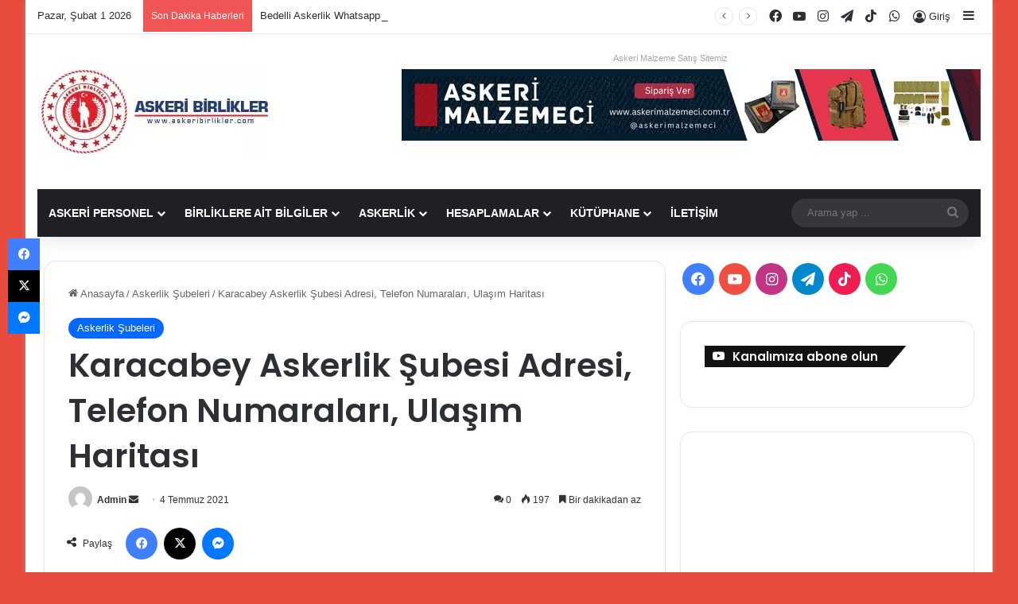

--- FILE ---
content_type: text/html; charset=UTF-8
request_url: https://www.askeribirlikler.com/karacabey-askerlik-subesi-adresi-telefon-numaralari-ulasim-haritasi/
body_size: 38649
content:
<!DOCTYPE html>
<html lang="tr" class="" data-skin="light" prefix="og: https://ogp.me/ns#">
<head>
	<meta charset="UTF-8" />
	<link rel="profile" href="https://gmpg.org/xfn/11" />
	
<!-- Rank Math PRO tarafından Arama Motoru Optimizasyonu - https://rankmath.com/ -->
<title>Karacabey Askerlik Şubesi Adresi, Telefon Numaraları, Ulaşım Haritası | Askeri Birlikler</title>
<meta name="description" content="Sitemizde, Askeri Birlikler ile ilgili ihtiyacınız olan bilgilere ulaşabilirsiniz. Ayrıca Subay/Astsubay/Uzman Erbaş ve Sözleşmeli Er olmak isteyenler için"/>
<meta name="robots" content="follow, index, max-snippet:-1, max-video-preview:-1, max-image-preview:large"/>
<link rel="canonical" href="https://www.askeribirlikler.com/karacabey-askerlik-subesi-adresi-telefon-numaralari-ulasim-haritasi/" />
<meta property="og:locale" content="tr_TR" />
<meta property="og:type" content="article" />
<meta property="og:title" content="Karacabey Askerlik Şubesi Adresi, Telefon Numaraları, Ulaşım Haritası | Askeri Birlikler" />
<meta property="og:description" content="Sitemizde, Askeri Birlikler ile ilgili ihtiyacınız olan bilgilere ulaşabilirsiniz. Ayrıca Subay/Astsubay/Uzman Erbaş ve Sözleşmeli Er olmak isteyenler için" />
<meta property="og:url" content="https://www.askeribirlikler.com/karacabey-askerlik-subesi-adresi-telefon-numaralari-ulasim-haritasi/" />
<meta property="og:site_name" content="Askeri Birlikler" />
<meta property="article:publisher" content="https://www.facebook.com/profile.php?id=1135873101" />
<meta property="article:tag" content="Bursa Askeri Birlikleri" />
<meta property="article:section" content="Askerlik Şubeleri" />
<meta property="og:updated_time" content="2022-01-09T17:54:54+03:00" />
<meta property="article:published_time" content="2021-07-04T13:12:02+03:00" />
<meta property="article:modified_time" content="2022-01-09T17:54:54+03:00" />
<meta name="twitter:card" content="summary_large_image" />
<meta name="twitter:title" content="Karacabey Askerlik Şubesi Adresi, Telefon Numaraları, Ulaşım Haritası | Askeri Birlikler" />
<meta name="twitter:description" content="Sitemizde, Askeri Birlikler ile ilgili ihtiyacınız olan bilgilere ulaşabilirsiniz. Ayrıca Subay/Astsubay/Uzman Erbaş ve Sözleşmeli Er olmak isteyenler için" />
<meta name="twitter:site" content="@asbirlikler" />
<meta name="twitter:creator" content="@asbirlikler" />
<meta name="twitter:label1" content="Yazan" />
<meta name="twitter:data1" content="Admin" />
<meta name="twitter:label2" content="Okuma süresi" />
<meta name="twitter:data2" content="Bir dakikadan az" />
<script type="application/ld+json" class="rank-math-schema-pro">{"@context":"https://schema.org","@graph":[{"@type":["Organization","Person"],"@id":"https://www.askeribirlikler.com/#person","name":"Admin","url":"https://www.askeribirlikler.com","sameAs":["https://www.facebook.com/profile.php?id=1135873101","https://twitter.com/asbirlikler"],"logo":{"@type":"ImageObject","@id":"https://www.askeribirlikler.com/#logo","url":"https://www.askeribirlikler.com/wp-content/uploads/2019/08/cropped-logo1.png","contentUrl":"https://www.askeribirlikler.com/wp-content/uploads/2019/08/cropped-logo1.png","caption":"Admin","inLanguage":"tr","width":"90","height":"90"},"image":{"@id":"https://www.askeribirlikler.com/#logo"}},{"@type":"WebSite","@id":"https://www.askeribirlikler.com/#website","url":"https://www.askeribirlikler.com","name":"Admin","publisher":{"@id":"https://www.askeribirlikler.com/#person"},"inLanguage":"tr"},{"@type":"BreadcrumbList","@id":"https://www.askeribirlikler.com/karacabey-askerlik-subesi-adresi-telefon-numaralari-ulasim-haritasi/#breadcrumb","itemListElement":[{"@type":"ListItem","position":"1","item":{"@id":"https://www.askeribirlikler.com","name":"Ana sayfa"}},{"@type":"ListItem","position":"2","item":{"@id":"https://www.askeribirlikler.com/karacabey-askerlik-subesi-adresi-telefon-numaralari-ulasim-haritasi/","name":"Karacabey Askerlik \u015eubesi Adresi, Telefon Numaralar\u0131, Ula\u015f\u0131m Haritas\u0131"}}]},{"@type":"WebPage","@id":"https://www.askeribirlikler.com/karacabey-askerlik-subesi-adresi-telefon-numaralari-ulasim-haritasi/#webpage","url":"https://www.askeribirlikler.com/karacabey-askerlik-subesi-adresi-telefon-numaralari-ulasim-haritasi/","name":"Karacabey Askerlik \u015eubesi Adresi, Telefon Numaralar\u0131, Ula\u015f\u0131m Haritas\u0131 | Askeri Birlikler","datePublished":"2021-07-04T13:12:02+03:00","dateModified":"2022-01-09T17:54:54+03:00","isPartOf":{"@id":"https://www.askeribirlikler.com/#website"},"inLanguage":"tr","breadcrumb":{"@id":"https://www.askeribirlikler.com/karacabey-askerlik-subesi-adresi-telefon-numaralari-ulasim-haritasi/#breadcrumb"}},{"@type":"Person","@id":"https://www.askeribirlikler.com/karacabey-askerlik-subesi-adresi-telefon-numaralari-ulasim-haritasi/#author","name":"Admin","description":"Sitemizde, Askeri Birlikler ile ilgili ihtiyac\u0131n\u0131z olan bilgilere ula\u015fabilirsiniz. Ayr\u0131ca Subay/Astsubay/Uzman Erba\u015f ve S\u00f6zle\u015fmeli Er olmak isteyenler i\u00e7in faydal\u0131 bilgiler veriyorum.","image":{"@type":"ImageObject","@id":"https://secure.gravatar.com/avatar/c6315938b3821cee044b3fa6ed49aec64fa40089ea3749b0f3967d030aa07d74?s=96&amp;d=mm&amp;r=g","url":"https://secure.gravatar.com/avatar/c6315938b3821cee044b3fa6ed49aec64fa40089ea3749b0f3967d030aa07d74?s=96&amp;d=mm&amp;r=g","caption":"Admin","inLanguage":"tr"}},{"@type":"BlogPosting","headline":"Karacabey Askerlik \u015eubesi Adresi, Telefon Numaralar\u0131, Ula\u015f\u0131m Haritas\u0131 | Askeri Birlikler","datePublished":"2021-07-04T13:12:02+03:00","dateModified":"2022-01-09T17:54:54+03:00","author":{"@id":"https://www.askeribirlikler.com/karacabey-askerlik-subesi-adresi-telefon-numaralari-ulasim-haritasi/#author","name":"Admin"},"publisher":{"@id":"https://www.askeribirlikler.com/#person"},"description":"Sitemizde, Askeri Birlikler ile ilgili ihtiyac\u0131n\u0131z olan bilgilere ula\u015fabilirsiniz. Ayr\u0131ca Subay/Astsubay/Uzman Erba\u015f ve S\u00f6zle\u015fmeli Er olmak isteyenler i\u00e7in","name":"Karacabey Askerlik \u015eubesi Adresi, Telefon Numaralar\u0131, Ula\u015f\u0131m Haritas\u0131 | Askeri Birlikler","@id":"https://www.askeribirlikler.com/karacabey-askerlik-subesi-adresi-telefon-numaralari-ulasim-haritasi/#richSnippet","isPartOf":{"@id":"https://www.askeribirlikler.com/karacabey-askerlik-subesi-adresi-telefon-numaralari-ulasim-haritasi/#webpage"},"inLanguage":"tr","mainEntityOfPage":{"@id":"https://www.askeribirlikler.com/karacabey-askerlik-subesi-adresi-telefon-numaralari-ulasim-haritasi/#webpage"}}]}</script>
<!-- /Rank Math WordPress SEO eklentisi -->


<link rel="alternate" type="application/rss+xml" title="Askeri Birlikler &raquo; akışı" href="https://www.askeribirlikler.com/feed/" />
<link rel="alternate" type="application/rss+xml" title="Askeri Birlikler &raquo; yorum akışı" href="https://www.askeribirlikler.com/comments/feed/" />
<link rel="alternate" type="application/rss+xml" title="Askeri Birlikler &raquo; Karacabey Askerlik Şubesi Adresi, Telefon Numaraları, Ulaşım Haritası yorum akışı" href="https://www.askeribirlikler.com/karacabey-askerlik-subesi-adresi-telefon-numaralari-ulasim-haritasi/feed/" />

		<style type="text/css">
			:root{				
			--tie-preset-gradient-1: linear-gradient(135deg, rgba(6, 147, 227, 1) 0%, rgb(155, 81, 224) 100%);
			--tie-preset-gradient-2: linear-gradient(135deg, rgb(122, 220, 180) 0%, rgb(0, 208, 130) 100%);
			--tie-preset-gradient-3: linear-gradient(135deg, rgba(252, 185, 0, 1) 0%, rgba(255, 105, 0, 1) 100%);
			--tie-preset-gradient-4: linear-gradient(135deg, rgba(255, 105, 0, 1) 0%, rgb(207, 46, 46) 100%);
			--tie-preset-gradient-5: linear-gradient(135deg, rgb(238, 238, 238) 0%, rgb(169, 184, 195) 100%);
			--tie-preset-gradient-6: linear-gradient(135deg, rgb(74, 234, 220) 0%, rgb(151, 120, 209) 20%, rgb(207, 42, 186) 40%, rgb(238, 44, 130) 60%, rgb(251, 105, 98) 80%, rgb(254, 248, 76) 100%);
			--tie-preset-gradient-7: linear-gradient(135deg, rgb(255, 206, 236) 0%, rgb(152, 150, 240) 100%);
			--tie-preset-gradient-8: linear-gradient(135deg, rgb(254, 205, 165) 0%, rgb(254, 45, 45) 50%, rgb(107, 0, 62) 100%);
			--tie-preset-gradient-9: linear-gradient(135deg, rgb(255, 203, 112) 0%, rgb(199, 81, 192) 50%, rgb(65, 88, 208) 100%);
			--tie-preset-gradient-10: linear-gradient(135deg, rgb(255, 245, 203) 0%, rgb(182, 227, 212) 50%, rgb(51, 167, 181) 100%);
			--tie-preset-gradient-11: linear-gradient(135deg, rgb(202, 248, 128) 0%, rgb(113, 206, 126) 100%);
			--tie-preset-gradient-12: linear-gradient(135deg, rgb(2, 3, 129) 0%, rgb(40, 116, 252) 100%);
			--tie-preset-gradient-13: linear-gradient(135deg, #4D34FA, #ad34fa);
			--tie-preset-gradient-14: linear-gradient(135deg, #0057FF, #31B5FF);
			--tie-preset-gradient-15: linear-gradient(135deg, #FF007A, #FF81BD);
			--tie-preset-gradient-16: linear-gradient(135deg, #14111E, #4B4462);
			--tie-preset-gradient-17: linear-gradient(135deg, #F32758, #FFC581);

			
					--main-nav-background: #1f2024;
					--main-nav-secondry-background: rgba(0,0,0,0.2);
					--main-nav-primary-color: #0088ff;
					--main-nav-contrast-primary-color: #FFFFFF;
					--main-nav-text-color: #FFFFFF;
					--main-nav-secondry-text-color: rgba(225,255,255,0.5);
					--main-nav-main-border-color: rgba(255,255,255,0.07);
					--main-nav-secondry-border-color: rgba(255,255,255,0.04);
				
			}
		</style>
	<link rel="alternate" title="oEmbed (JSON)" type="application/json+oembed" href="https://www.askeribirlikler.com/wp-json/oembed/1.0/embed?url=https%3A%2F%2Fwww.askeribirlikler.com%2Fkaracabey-askerlik-subesi-adresi-telefon-numaralari-ulasim-haritasi%2F" />
<link rel="alternate" title="oEmbed (XML)" type="text/xml+oembed" href="https://www.askeribirlikler.com/wp-json/oembed/1.0/embed?url=https%3A%2F%2Fwww.askeribirlikler.com%2Fkaracabey-askerlik-subesi-adresi-telefon-numaralari-ulasim-haritasi%2F&#038;format=xml" />
<meta name="viewport" content="width=device-width, initial-scale=1.0" /><style id='wp-img-auto-sizes-contain-inline-css' type='text/css'>
img:is([sizes=auto i],[sizes^="auto," i]){contain-intrinsic-size:3000px 1500px}
/*# sourceURL=wp-img-auto-sizes-contain-inline-css */
</style>
<style id='wp-emoji-styles-inline-css' type='text/css'>

	img.wp-smiley, img.emoji {
		display: inline !important;
		border: none !important;
		box-shadow: none !important;
		height: 1em !important;
		width: 1em !important;
		margin: 0 0.07em !important;
		vertical-align: -0.1em !important;
		background: none !important;
		padding: 0 !important;
	}
/*# sourceURL=wp-emoji-styles-inline-css */
</style>
<link rel='stylesheet' id='wp-block-library-css' href='https://www.askeribirlikler.com/wp-includes/css/dist/block-library/style.min.css?ver=6.9' type='text/css' media='all' />
<style id='wp-block-library-theme-inline-css' type='text/css'>
.wp-block-audio :where(figcaption){color:#555;font-size:13px;text-align:center}.is-dark-theme .wp-block-audio :where(figcaption){color:#ffffffa6}.wp-block-audio{margin:0 0 1em}.wp-block-code{border:1px solid #ccc;border-radius:4px;font-family:Menlo,Consolas,monaco,monospace;padding:.8em 1em}.wp-block-embed :where(figcaption){color:#555;font-size:13px;text-align:center}.is-dark-theme .wp-block-embed :where(figcaption){color:#ffffffa6}.wp-block-embed{margin:0 0 1em}.blocks-gallery-caption{color:#555;font-size:13px;text-align:center}.is-dark-theme .blocks-gallery-caption{color:#ffffffa6}:root :where(.wp-block-image figcaption){color:#555;font-size:13px;text-align:center}.is-dark-theme :root :where(.wp-block-image figcaption){color:#ffffffa6}.wp-block-image{margin:0 0 1em}.wp-block-pullquote{border-bottom:4px solid;border-top:4px solid;color:currentColor;margin-bottom:1.75em}.wp-block-pullquote :where(cite),.wp-block-pullquote :where(footer),.wp-block-pullquote__citation{color:currentColor;font-size:.8125em;font-style:normal;text-transform:uppercase}.wp-block-quote{border-left:.25em solid;margin:0 0 1.75em;padding-left:1em}.wp-block-quote cite,.wp-block-quote footer{color:currentColor;font-size:.8125em;font-style:normal;position:relative}.wp-block-quote:where(.has-text-align-right){border-left:none;border-right:.25em solid;padding-left:0;padding-right:1em}.wp-block-quote:where(.has-text-align-center){border:none;padding-left:0}.wp-block-quote.is-large,.wp-block-quote.is-style-large,.wp-block-quote:where(.is-style-plain){border:none}.wp-block-search .wp-block-search__label{font-weight:700}.wp-block-search__button{border:1px solid #ccc;padding:.375em .625em}:where(.wp-block-group.has-background){padding:1.25em 2.375em}.wp-block-separator.has-css-opacity{opacity:.4}.wp-block-separator{border:none;border-bottom:2px solid;margin-left:auto;margin-right:auto}.wp-block-separator.has-alpha-channel-opacity{opacity:1}.wp-block-separator:not(.is-style-wide):not(.is-style-dots){width:100px}.wp-block-separator.has-background:not(.is-style-dots){border-bottom:none;height:1px}.wp-block-separator.has-background:not(.is-style-wide):not(.is-style-dots){height:2px}.wp-block-table{margin:0 0 1em}.wp-block-table td,.wp-block-table th{word-break:normal}.wp-block-table :where(figcaption){color:#555;font-size:13px;text-align:center}.is-dark-theme .wp-block-table :where(figcaption){color:#ffffffa6}.wp-block-video :where(figcaption){color:#555;font-size:13px;text-align:center}.is-dark-theme .wp-block-video :where(figcaption){color:#ffffffa6}.wp-block-video{margin:0 0 1em}:root :where(.wp-block-template-part.has-background){margin-bottom:0;margin-top:0;padding:1.25em 2.375em}
/*# sourceURL=/wp-includes/css/dist/block-library/theme.min.css */
</style>
<style id='classic-theme-styles-inline-css' type='text/css'>
/*! This file is auto-generated */
.wp-block-button__link{color:#fff;background-color:#32373c;border-radius:9999px;box-shadow:none;text-decoration:none;padding:calc(.667em + 2px) calc(1.333em + 2px);font-size:1.125em}.wp-block-file__button{background:#32373c;color:#fff;text-decoration:none}
/*# sourceURL=/wp-includes/css/classic-themes.min.css */
</style>
<style id='pdfp-pdfposter-style-inline-css' type='text/css'>
.wp-block-pdfp-pdf-poster{overflow:hidden}.pdfp_wrapper .pdf{position:relative}.pdfp_wrapper.pdfp_popup_enabled .iframe_wrapper{display:none}.pdfp_wrapper.pdfp_popup_enabled .iframe_wrapper:fullscreen{display:block}.pdfp_wrapper .iframe_wrapper{height:100%;width:100%}.pdfp_wrapper .iframe_wrapper:fullscreen iframe{height:100vh!important}.pdfp_wrapper .iframe_wrapper iframe{width:100%}.pdfp_wrapper .iframe_wrapper .close{background:#fff;border:1px solid #ddd;border-radius:3px;color:#222;cursor:pointer;display:none;font-family:sans-serif;font-size:36px;line-height:100%;padding:0 7px;position:absolute;right:12px;top:35px;z-index:9999}.pdfp_wrapper .iframe_wrapper:fullscreen .close{display:block}.pdfp_wrapper .pdfp_fullscreen_close{display:none}.pdfp_wrapper.pdfp_fullscreen_opened .pdfp_fullscreen_close{align-items:center;background:#fff;border-radius:3px;color:#222;cursor:pointer;display:flex;font-size:35px;height:30px;justify-content:center;overflow:hidden;padding-bottom:4px;position:fixed;right:20px;top:20px;width:32px}.pdfp_wrapper.pdfp_fullscreen_opened .pdfp_fullscreen_overlay{background:#2229;height:100%;left:0;position:fixed;top:0;width:100%}.pdfp_wrapper.pdfp_fullscreen_opened .iframe_wrapper{display:block;height:90vh;left:50%;max-width:95%;position:fixed;top:50%;transform:translate(-50%,-50%);width:900px;z-index:99999999999}.pdfp_wrapper iframe{border:none;outline:none}.pdfp-adobe-viewer{border:1px solid #ddd;border-radius:3px;cursor:pointer;outline:none;text-decoration:none}.pdfp_download{margin-right:15px}.cta_wrapper{display:flex;gap:10px;margin-bottom:10px;text-align:left}.cta_wrapper a{text-decoration:none!important}.cta_wrapper button{cursor:pointer}.pdfp_wrapper p{margin:10px 0;text-align:center}.popout-disabled{height:50px;position:absolute;right:12px;top:12px;width:50px}.pdfp_wrapper iframe{border-bottom:10px solid #2a2a2a;box-sizing:border-box;max-width:100%}.ViewSDK_hideOverflow[data-align=center]{margin-left:auto;margin-right:auto}.ViewSDK_hideOverflow[data-align=left]{margin-right:auto}.ViewSDK_hideOverflow[data-align=right]{margin-left:auto}@media screen and (max-width:768px){.pdfp_wrapper iframe{height:calc(100vw + 120px)}}@media screen and (max-width:576px){.cta_wrapper .pdfp_download{margin-bottom:10px;margin-right:0}.cta_wrapper .pdfp_download button{margin-right:0!important}.cta_wrapper{align-items:center;display:flex;flex-direction:column}}.pdfp_social_share{z-index:9999}.pdfp_social_icon_top{margin-bottom:10px}.pdfp_social_icon_bottom,.pdfp_social_icon_top{align-items:center;display:flex;gap:10px;justify-content:center}.pdfp_social_icon_bottom{margin-top:10px}.pdfp_social_icon_left{left:0;top:-40px}.pdfp_social_icon_right{right:0;top:-40px}
.pdfp_wrapper .pdf{position:relative}.pdfp_wrapper .iframe_wrapper{height:100%;width:100%}.pdfp_wrapper .iframe_wrapper:fullscreen iframe{height:100vh!important}.pdfp_wrapper .iframe_wrapper iframe{max-width:100%;width:100%}.pdfp_wrapper .iframe_wrapper .close{background:#fff;border:1px solid #ddd;border-radius:3px;color:#222;cursor:pointer;display:none;font-family:sans-serif;font-size:36px;line-height:100%;padding:0 7px;position:absolute;right:12px;top:35px;z-index:9999}.pdfp_wrapper .iframe_wrapper:fullscreen .close{display:block}.pdfp-adobe-viewer{border:1px solid #ddd;border-radius:3px;cursor:pointer;outline:none;text-decoration:none}.pdfp_download{margin-right:15px}.cta_wrapper{margin-bottom:10px}.pdfp_wrapper p{margin:10px 0;text-align:center}.popout-disabled{height:50px;position:absolute;right:12px;top:12px;width:50px}@media screen and (max-width:768px){.pdfp_wrapper iframe{height:calc(100vw + 120px)}}.ViewSDK_hideOverflow[data-align=center]{margin-left:auto;margin-right:auto}.ViewSDK_hideOverflow[data-align=left]{margin-right:auto}.ViewSDK_hideOverflow[data-align=right]{margin-left:auto}@media screen and (max-width:768px){.pdfp_wrapper iframe{height:calc(100vw + 120px)!important;max-height:100%}}@media screen and (max-width:576px){.cta_wrapper .pdfp_download{margin-bottom:10px;margin-right:0}.cta_wrapper .pdfp_download button{margin-right:0!important}.cta_wrapper{align-items:center;display:flex;flex-direction:column}}.ViewSDK_fullScreenPDFViewer{background-color:#474747}.ViewSDK_fullScreenPDFViewer iframe{background:green;border:none;display:block;height:90%!important;margin:auto;max-width:1320px;position:relative;top:5%;width:90%!important}

/*# sourceURL=https://www.askeribirlikler.com/wp-content/plugins/pdf-poster/build/blocks/pdf-poster/view.css */
</style>
<style id='safe-svg-svg-icon-style-inline-css' type='text/css'>
.safe-svg-cover{text-align:center}.safe-svg-cover .safe-svg-inside{display:inline-block;max-width:100%}.safe-svg-cover svg{fill:currentColor;height:100%;max-height:100%;max-width:100%;width:100%}

/*# sourceURL=https://www.askeribirlikler.com/wp-content/plugins/safe-svg/dist/safe-svg-block-frontend.css */
</style>
<style id='global-styles-inline-css' type='text/css'>
:root{--wp--preset--aspect-ratio--square: 1;--wp--preset--aspect-ratio--4-3: 4/3;--wp--preset--aspect-ratio--3-4: 3/4;--wp--preset--aspect-ratio--3-2: 3/2;--wp--preset--aspect-ratio--2-3: 2/3;--wp--preset--aspect-ratio--16-9: 16/9;--wp--preset--aspect-ratio--9-16: 9/16;--wp--preset--color--black: #000000;--wp--preset--color--cyan-bluish-gray: #abb8c3;--wp--preset--color--white: #ffffff;--wp--preset--color--pale-pink: #f78da7;--wp--preset--color--vivid-red: #cf2e2e;--wp--preset--color--luminous-vivid-orange: #ff6900;--wp--preset--color--luminous-vivid-amber: #fcb900;--wp--preset--color--light-green-cyan: #7bdcb5;--wp--preset--color--vivid-green-cyan: #00d084;--wp--preset--color--pale-cyan-blue: #8ed1fc;--wp--preset--color--vivid-cyan-blue: #0693e3;--wp--preset--color--vivid-purple: #9b51e0;--wp--preset--color--global-color: #0088ff;--wp--preset--gradient--vivid-cyan-blue-to-vivid-purple: linear-gradient(135deg,rgb(6,147,227) 0%,rgb(155,81,224) 100%);--wp--preset--gradient--light-green-cyan-to-vivid-green-cyan: linear-gradient(135deg,rgb(122,220,180) 0%,rgb(0,208,130) 100%);--wp--preset--gradient--luminous-vivid-amber-to-luminous-vivid-orange: linear-gradient(135deg,rgb(252,185,0) 0%,rgb(255,105,0) 100%);--wp--preset--gradient--luminous-vivid-orange-to-vivid-red: linear-gradient(135deg,rgb(255,105,0) 0%,rgb(207,46,46) 100%);--wp--preset--gradient--very-light-gray-to-cyan-bluish-gray: linear-gradient(135deg,rgb(238,238,238) 0%,rgb(169,184,195) 100%);--wp--preset--gradient--cool-to-warm-spectrum: linear-gradient(135deg,rgb(74,234,220) 0%,rgb(151,120,209) 20%,rgb(207,42,186) 40%,rgb(238,44,130) 60%,rgb(251,105,98) 80%,rgb(254,248,76) 100%);--wp--preset--gradient--blush-light-purple: linear-gradient(135deg,rgb(255,206,236) 0%,rgb(152,150,240) 100%);--wp--preset--gradient--blush-bordeaux: linear-gradient(135deg,rgb(254,205,165) 0%,rgb(254,45,45) 50%,rgb(107,0,62) 100%);--wp--preset--gradient--luminous-dusk: linear-gradient(135deg,rgb(255,203,112) 0%,rgb(199,81,192) 50%,rgb(65,88,208) 100%);--wp--preset--gradient--pale-ocean: linear-gradient(135deg,rgb(255,245,203) 0%,rgb(182,227,212) 50%,rgb(51,167,181) 100%);--wp--preset--gradient--electric-grass: linear-gradient(135deg,rgb(202,248,128) 0%,rgb(113,206,126) 100%);--wp--preset--gradient--midnight: linear-gradient(135deg,rgb(2,3,129) 0%,rgb(40,116,252) 100%);--wp--preset--font-size--small: 13px;--wp--preset--font-size--medium: 20px;--wp--preset--font-size--large: 36px;--wp--preset--font-size--x-large: 42px;--wp--preset--spacing--20: 0.44rem;--wp--preset--spacing--30: 0.67rem;--wp--preset--spacing--40: 1rem;--wp--preset--spacing--50: 1.5rem;--wp--preset--spacing--60: 2.25rem;--wp--preset--spacing--70: 3.38rem;--wp--preset--spacing--80: 5.06rem;--wp--preset--shadow--natural: 6px 6px 9px rgba(0, 0, 0, 0.2);--wp--preset--shadow--deep: 12px 12px 50px rgba(0, 0, 0, 0.4);--wp--preset--shadow--sharp: 6px 6px 0px rgba(0, 0, 0, 0.2);--wp--preset--shadow--outlined: 6px 6px 0px -3px rgb(255, 255, 255), 6px 6px rgb(0, 0, 0);--wp--preset--shadow--crisp: 6px 6px 0px rgb(0, 0, 0);}:where(.is-layout-flex){gap: 0.5em;}:where(.is-layout-grid){gap: 0.5em;}body .is-layout-flex{display: flex;}.is-layout-flex{flex-wrap: wrap;align-items: center;}.is-layout-flex > :is(*, div){margin: 0;}body .is-layout-grid{display: grid;}.is-layout-grid > :is(*, div){margin: 0;}:where(.wp-block-columns.is-layout-flex){gap: 2em;}:where(.wp-block-columns.is-layout-grid){gap: 2em;}:where(.wp-block-post-template.is-layout-flex){gap: 1.25em;}:where(.wp-block-post-template.is-layout-grid){gap: 1.25em;}.has-black-color{color: var(--wp--preset--color--black) !important;}.has-cyan-bluish-gray-color{color: var(--wp--preset--color--cyan-bluish-gray) !important;}.has-white-color{color: var(--wp--preset--color--white) !important;}.has-pale-pink-color{color: var(--wp--preset--color--pale-pink) !important;}.has-vivid-red-color{color: var(--wp--preset--color--vivid-red) !important;}.has-luminous-vivid-orange-color{color: var(--wp--preset--color--luminous-vivid-orange) !important;}.has-luminous-vivid-amber-color{color: var(--wp--preset--color--luminous-vivid-amber) !important;}.has-light-green-cyan-color{color: var(--wp--preset--color--light-green-cyan) !important;}.has-vivid-green-cyan-color{color: var(--wp--preset--color--vivid-green-cyan) !important;}.has-pale-cyan-blue-color{color: var(--wp--preset--color--pale-cyan-blue) !important;}.has-vivid-cyan-blue-color{color: var(--wp--preset--color--vivid-cyan-blue) !important;}.has-vivid-purple-color{color: var(--wp--preset--color--vivid-purple) !important;}.has-black-background-color{background-color: var(--wp--preset--color--black) !important;}.has-cyan-bluish-gray-background-color{background-color: var(--wp--preset--color--cyan-bluish-gray) !important;}.has-white-background-color{background-color: var(--wp--preset--color--white) !important;}.has-pale-pink-background-color{background-color: var(--wp--preset--color--pale-pink) !important;}.has-vivid-red-background-color{background-color: var(--wp--preset--color--vivid-red) !important;}.has-luminous-vivid-orange-background-color{background-color: var(--wp--preset--color--luminous-vivid-orange) !important;}.has-luminous-vivid-amber-background-color{background-color: var(--wp--preset--color--luminous-vivid-amber) !important;}.has-light-green-cyan-background-color{background-color: var(--wp--preset--color--light-green-cyan) !important;}.has-vivid-green-cyan-background-color{background-color: var(--wp--preset--color--vivid-green-cyan) !important;}.has-pale-cyan-blue-background-color{background-color: var(--wp--preset--color--pale-cyan-blue) !important;}.has-vivid-cyan-blue-background-color{background-color: var(--wp--preset--color--vivid-cyan-blue) !important;}.has-vivid-purple-background-color{background-color: var(--wp--preset--color--vivid-purple) !important;}.has-black-border-color{border-color: var(--wp--preset--color--black) !important;}.has-cyan-bluish-gray-border-color{border-color: var(--wp--preset--color--cyan-bluish-gray) !important;}.has-white-border-color{border-color: var(--wp--preset--color--white) !important;}.has-pale-pink-border-color{border-color: var(--wp--preset--color--pale-pink) !important;}.has-vivid-red-border-color{border-color: var(--wp--preset--color--vivid-red) !important;}.has-luminous-vivid-orange-border-color{border-color: var(--wp--preset--color--luminous-vivid-orange) !important;}.has-luminous-vivid-amber-border-color{border-color: var(--wp--preset--color--luminous-vivid-amber) !important;}.has-light-green-cyan-border-color{border-color: var(--wp--preset--color--light-green-cyan) !important;}.has-vivid-green-cyan-border-color{border-color: var(--wp--preset--color--vivid-green-cyan) !important;}.has-pale-cyan-blue-border-color{border-color: var(--wp--preset--color--pale-cyan-blue) !important;}.has-vivid-cyan-blue-border-color{border-color: var(--wp--preset--color--vivid-cyan-blue) !important;}.has-vivid-purple-border-color{border-color: var(--wp--preset--color--vivid-purple) !important;}.has-vivid-cyan-blue-to-vivid-purple-gradient-background{background: var(--wp--preset--gradient--vivid-cyan-blue-to-vivid-purple) !important;}.has-light-green-cyan-to-vivid-green-cyan-gradient-background{background: var(--wp--preset--gradient--light-green-cyan-to-vivid-green-cyan) !important;}.has-luminous-vivid-amber-to-luminous-vivid-orange-gradient-background{background: var(--wp--preset--gradient--luminous-vivid-amber-to-luminous-vivid-orange) !important;}.has-luminous-vivid-orange-to-vivid-red-gradient-background{background: var(--wp--preset--gradient--luminous-vivid-orange-to-vivid-red) !important;}.has-very-light-gray-to-cyan-bluish-gray-gradient-background{background: var(--wp--preset--gradient--very-light-gray-to-cyan-bluish-gray) !important;}.has-cool-to-warm-spectrum-gradient-background{background: var(--wp--preset--gradient--cool-to-warm-spectrum) !important;}.has-blush-light-purple-gradient-background{background: var(--wp--preset--gradient--blush-light-purple) !important;}.has-blush-bordeaux-gradient-background{background: var(--wp--preset--gradient--blush-bordeaux) !important;}.has-luminous-dusk-gradient-background{background: var(--wp--preset--gradient--luminous-dusk) !important;}.has-pale-ocean-gradient-background{background: var(--wp--preset--gradient--pale-ocean) !important;}.has-electric-grass-gradient-background{background: var(--wp--preset--gradient--electric-grass) !important;}.has-midnight-gradient-background{background: var(--wp--preset--gradient--midnight) !important;}.has-small-font-size{font-size: var(--wp--preset--font-size--small) !important;}.has-medium-font-size{font-size: var(--wp--preset--font-size--medium) !important;}.has-large-font-size{font-size: var(--wp--preset--font-size--large) !important;}.has-x-large-font-size{font-size: var(--wp--preset--font-size--x-large) !important;}
:where(.wp-block-post-template.is-layout-flex){gap: 1.25em;}:where(.wp-block-post-template.is-layout-grid){gap: 1.25em;}
:where(.wp-block-term-template.is-layout-flex){gap: 1.25em;}:where(.wp-block-term-template.is-layout-grid){gap: 1.25em;}
:where(.wp-block-columns.is-layout-flex){gap: 2em;}:where(.wp-block-columns.is-layout-grid){gap: 2em;}
:root :where(.wp-block-pullquote){font-size: 1.5em;line-height: 1.6;}
/*# sourceURL=global-styles-inline-css */
</style>
<link rel='stylesheet' id='pdfp-public-css' href='https://www.askeribirlikler.com/wp-content/plugins/pdf-poster/build/public.css?ver=1769975305' type='text/css' media='all' />
<link rel='stylesheet' id='toc-screen-css' href='https://www.askeribirlikler.com/wp-content/plugins/table-of-contents-plus/screen.min.css?ver=2411.1' type='text/css' media='all' />
<link rel='stylesheet' id='tablepress-default-css' href='https://www.askeribirlikler.com/wp-content/plugins/tablepress/css/build/default.css?ver=3.2.6' type='text/css' media='all' />
<link rel='stylesheet' id='wpdiscuz-frontend-css-css' href='https://www.askeribirlikler.com/wp-content/plugins/wpdiscuz/themes/default/style.css?ver=7.6.45' type='text/css' media='all' />
<style id='wpdiscuz-frontend-css-inline-css' type='text/css'>
 #wpdcom .wpd-blog-administrator .wpd-comment-label{color:#ffffff;background-color:#00B38F;border:none}#wpdcom .wpd-blog-administrator .wpd-comment-author, #wpdcom .wpd-blog-administrator .wpd-comment-author a{color:#00B38F}#wpdcom.wpd-layout-1 .wpd-comment .wpd-blog-administrator .wpd-avatar img{border-color:#00B38F}#wpdcom.wpd-layout-2 .wpd-comment.wpd-reply .wpd-comment-wrap.wpd-blog-administrator{border-left:3px solid #00B38F}#wpdcom.wpd-layout-2 .wpd-comment .wpd-blog-administrator .wpd-avatar img{border-bottom-color:#00B38F}#wpdcom.wpd-layout-3 .wpd-blog-administrator .wpd-comment-subheader{border-top:1px dashed #00B38F}#wpdcom.wpd-layout-3 .wpd-reply .wpd-blog-administrator .wpd-comment-right{border-left:1px solid #00B38F}#wpdcom .wpd-blog-editor .wpd-comment-label{color:#ffffff;background-color:#00B38F;border:none}#wpdcom .wpd-blog-editor .wpd-comment-author, #wpdcom .wpd-blog-editor .wpd-comment-author a{color:#00B38F}#wpdcom.wpd-layout-1 .wpd-comment .wpd-blog-editor .wpd-avatar img{border-color:#00B38F}#wpdcom.wpd-layout-2 .wpd-comment.wpd-reply .wpd-comment-wrap.wpd-blog-editor{border-left:3px solid #00B38F}#wpdcom.wpd-layout-2 .wpd-comment .wpd-blog-editor .wpd-avatar img{border-bottom-color:#00B38F}#wpdcom.wpd-layout-3 .wpd-blog-editor .wpd-comment-subheader{border-top:1px dashed #00B38F}#wpdcom.wpd-layout-3 .wpd-reply .wpd-blog-editor .wpd-comment-right{border-left:1px solid #00B38F}#wpdcom .wpd-blog-author .wpd-comment-label{color:#ffffff;background-color:#00B38F;border:none}#wpdcom .wpd-blog-author .wpd-comment-author, #wpdcom .wpd-blog-author .wpd-comment-author a{color:#00B38F}#wpdcom.wpd-layout-1 .wpd-comment .wpd-blog-author .wpd-avatar img{border-color:#00B38F}#wpdcom.wpd-layout-2 .wpd-comment .wpd-blog-author .wpd-avatar img{border-bottom-color:#00B38F}#wpdcom.wpd-layout-3 .wpd-blog-author .wpd-comment-subheader{border-top:1px dashed #00B38F}#wpdcom.wpd-layout-3 .wpd-reply .wpd-blog-author .wpd-comment-right{border-left:1px solid #00B38F}#wpdcom .wpd-blog-contributor .wpd-comment-label{color:#ffffff;background-color:#00B38F;border:none}#wpdcom .wpd-blog-contributor .wpd-comment-author, #wpdcom .wpd-blog-contributor .wpd-comment-author a{color:#00B38F}#wpdcom.wpd-layout-1 .wpd-comment .wpd-blog-contributor .wpd-avatar img{border-color:#00B38F}#wpdcom.wpd-layout-2 .wpd-comment .wpd-blog-contributor .wpd-avatar img{border-bottom-color:#00B38F}#wpdcom.wpd-layout-3 .wpd-blog-contributor .wpd-comment-subheader{border-top:1px dashed #00B38F}#wpdcom.wpd-layout-3 .wpd-reply .wpd-blog-contributor .wpd-comment-right{border-left:1px solid #00B38F}#wpdcom .wpd-blog-subscriber .wpd-comment-label{color:#ffffff;background-color:#00B38F;border:none}#wpdcom .wpd-blog-subscriber .wpd-comment-author, #wpdcom .wpd-blog-subscriber .wpd-comment-author a{color:#00B38F}#wpdcom.wpd-layout-2 .wpd-comment .wpd-blog-subscriber .wpd-avatar img{border-bottom-color:#00B38F}#wpdcom.wpd-layout-3 .wpd-blog-subscriber .wpd-comment-subheader{border-top:1px dashed #00B38F}#wpdcom .wpd-blog-employer .wpd-comment-label{color:#ffffff;background-color:#00B38F;border:none}#wpdcom .wpd-blog-employer .wpd-comment-author, #wpdcom .wpd-blog-employer .wpd-comment-author a{color:#00B38F}#wpdcom.wpd-layout-1 .wpd-comment .wpd-blog-employer .wpd-avatar img{border-color:#00B38F}#wpdcom.wpd-layout-2 .wpd-comment .wpd-blog-employer .wpd-avatar img{border-bottom-color:#00B38F}#wpdcom.wpd-layout-3 .wpd-blog-employer .wpd-comment-subheader{border-top:1px dashed #00B38F}#wpdcom.wpd-layout-3 .wpd-reply .wpd-blog-employer .wpd-comment-right{border-left:1px solid #00B38F}#wpdcom .wpd-blog-customer .wpd-comment-label{color:#ffffff;background-color:#00B38F;border:none}#wpdcom .wpd-blog-customer .wpd-comment-author, #wpdcom .wpd-blog-customer .wpd-comment-author a{color:#00B38F}#wpdcom.wpd-layout-1 .wpd-comment .wpd-blog-customer .wpd-avatar img{border-color:#00B38F}#wpdcom.wpd-layout-2 .wpd-comment .wpd-blog-customer .wpd-avatar img{border-bottom-color:#00B38F}#wpdcom.wpd-layout-3 .wpd-blog-customer .wpd-comment-subheader{border-top:1px dashed #00B38F}#wpdcom.wpd-layout-3 .wpd-reply .wpd-blog-customer .wpd-comment-right{border-left:1px solid #00B38F}#wpdcom .wpd-blog-shop_manager .wpd-comment-label{color:#ffffff;background-color:#00B38F;border:none}#wpdcom .wpd-blog-shop_manager .wpd-comment-author, #wpdcom .wpd-blog-shop_manager .wpd-comment-author a{color:#00B38F}#wpdcom.wpd-layout-1 .wpd-comment .wpd-blog-shop_manager .wpd-avatar img{border-color:#00B38F}#wpdcom.wpd-layout-2 .wpd-comment .wpd-blog-shop_manager .wpd-avatar img{border-bottom-color:#00B38F}#wpdcom.wpd-layout-3 .wpd-blog-shop_manager .wpd-comment-subheader{border-top:1px dashed #00B38F}#wpdcom.wpd-layout-3 .wpd-reply .wpd-blog-shop_manager .wpd-comment-right{border-left:1px solid #00B38F}#wpdcom .wpd-blog-translator .wpd-comment-label{color:#ffffff;background-color:#00B38F;border:none}#wpdcom .wpd-blog-translator .wpd-comment-author, #wpdcom .wpd-blog-translator .wpd-comment-author a{color:#00B38F}#wpdcom.wpd-layout-1 .wpd-comment .wpd-blog-translator .wpd-avatar img{border-color:#00B38F}#wpdcom.wpd-layout-2 .wpd-comment .wpd-blog-translator .wpd-avatar img{border-bottom-color:#00B38F}#wpdcom.wpd-layout-3 .wpd-blog-translator .wpd-comment-subheader{border-top:1px dashed #00B38F}#wpdcom.wpd-layout-3 .wpd-reply .wpd-blog-translator .wpd-comment-right{border-left:1px solid #00B38F}#wpdcom .wpd-blog-ap_moderator .wpd-comment-label{color:#ffffff;background-color:#00B38F;border:none}#wpdcom .wpd-blog-ap_moderator .wpd-comment-author, #wpdcom .wpd-blog-ap_moderator .wpd-comment-author a{color:#00B38F}#wpdcom.wpd-layout-1 .wpd-comment .wpd-blog-ap_moderator .wpd-avatar img{border-color:#00B38F}#wpdcom.wpd-layout-2 .wpd-comment .wpd-blog-ap_moderator .wpd-avatar img{border-bottom-color:#00B38F}#wpdcom.wpd-layout-3 .wpd-blog-ap_moderator .wpd-comment-subheader{border-top:1px dashed #00B38F}#wpdcom.wpd-layout-3 .wpd-reply .wpd-blog-ap_moderator .wpd-comment-right{border-left:1px solid #00B38F}#wpdcom .wpd-blog-ap_participant .wpd-comment-label{color:#ffffff;background-color:#00B38F;border:none}#wpdcom .wpd-blog-ap_participant .wpd-comment-author, #wpdcom .wpd-blog-ap_participant .wpd-comment-author a{color:#00B38F}#wpdcom.wpd-layout-1 .wpd-comment .wpd-blog-ap_participant .wpd-avatar img{border-color:#00B38F}#wpdcom.wpd-layout-2 .wpd-comment .wpd-blog-ap_participant .wpd-avatar img{border-bottom-color:#00B38F}#wpdcom.wpd-layout-3 .wpd-blog-ap_participant .wpd-comment-subheader{border-top:1px dashed #00B38F}#wpdcom.wpd-layout-3 .wpd-reply .wpd-blog-ap_participant .wpd-comment-right{border-left:1px solid #00B38F}#wpdcom .wpd-blog-ap_banned .wpd-comment-label{color:#ffffff;background-color:#00B38F;border:none}#wpdcom .wpd-blog-ap_banned .wpd-comment-author, #wpdcom .wpd-blog-ap_banned .wpd-comment-author a{color:#00B38F}#wpdcom.wpd-layout-1 .wpd-comment .wpd-blog-ap_banned .wpd-avatar img{border-color:#00B38F}#wpdcom.wpd-layout-2 .wpd-comment .wpd-blog-ap_banned .wpd-avatar img{border-bottom-color:#00B38F}#wpdcom.wpd-layout-3 .wpd-blog-ap_banned .wpd-comment-subheader{border-top:1px dashed #00B38F}#wpdcom.wpd-layout-3 .wpd-reply .wpd-blog-ap_banned .wpd-comment-right{border-left:1px solid #00B38F}#wpdcom .wpd-blog-post_author .wpd-comment-label{color:#ffffff;background-color:#00B38F;border:none}#wpdcom .wpd-blog-post_author .wpd-comment-author, #wpdcom .wpd-blog-post_author .wpd-comment-author a{color:#00B38F}#wpdcom .wpd-blog-post_author .wpd-avatar img{border-color:#00B38F}#wpdcom.wpd-layout-1 .wpd-comment .wpd-blog-post_author .wpd-avatar img{border-color:#00B38F}#wpdcom.wpd-layout-2 .wpd-comment.wpd-reply .wpd-comment-wrap.wpd-blog-post_author{border-left:3px solid #00B38F}#wpdcom.wpd-layout-2 .wpd-comment .wpd-blog-post_author .wpd-avatar img{border-bottom-color:#00B38F}#wpdcom.wpd-layout-3 .wpd-blog-post_author .wpd-comment-subheader{border-top:1px dashed #00B38F}#wpdcom.wpd-layout-3 .wpd-reply .wpd-blog-post_author .wpd-comment-right{border-left:1px solid #00B38F}#wpdcom .wpd-blog-guest .wpd-comment-label{color:#ffffff;background-color:#00B38F;border:none}#wpdcom .wpd-blog-guest .wpd-comment-author, #wpdcom .wpd-blog-guest .wpd-comment-author a{color:#00B38F}#wpdcom.wpd-layout-3 .wpd-blog-guest .wpd-comment-subheader{border-top:1px dashed #00B38F}#comments, #respond, .comments-area, #wpdcom{}#wpdcom .ql-editor > *{color:#777777}#wpdcom .ql-editor::before{}#wpdcom .ql-toolbar{border:1px solid #DDDDDD;border-top:none}#wpdcom .ql-container{border:1px solid #DDDDDD;border-bottom:none}#wpdcom .wpd-form-row .wpdiscuz-item input[type="text"], #wpdcom .wpd-form-row .wpdiscuz-item input[type="email"], #wpdcom .wpd-form-row .wpdiscuz-item input[type="url"], #wpdcom .wpd-form-row .wpdiscuz-item input[type="color"], #wpdcom .wpd-form-row .wpdiscuz-item input[type="date"], #wpdcom .wpd-form-row .wpdiscuz-item input[type="datetime"], #wpdcom .wpd-form-row .wpdiscuz-item input[type="datetime-local"], #wpdcom .wpd-form-row .wpdiscuz-item input[type="month"], #wpdcom .wpd-form-row .wpdiscuz-item input[type="number"], #wpdcom .wpd-form-row .wpdiscuz-item input[type="time"], #wpdcom textarea, #wpdcom select{border:1px solid #DDDDDD;color:#777777}#wpdcom .wpd-form-row .wpdiscuz-item textarea{border:1px solid #DDDDDD}#wpdcom input::placeholder, #wpdcom textarea::placeholder, #wpdcom input::-moz-placeholder, #wpdcom textarea::-webkit-input-placeholder{}#wpdcom .wpd-comment-text{color:#777777}#wpdcom .wpd-thread-head .wpd-thread-info{border-bottom:2px solid #00B38F}#wpdcom .wpd-thread-head .wpd-thread-info.wpd-reviews-tab svg{fill:#00B38F}#wpdcom .wpd-thread-head .wpdiscuz-user-settings{border-bottom:2px solid #00B38F}#wpdcom .wpd-thread-head .wpdiscuz-user-settings:hover{color:#00B38F}#wpdcom .wpd-comment .wpd-follow-link:hover{color:#00B38F}#wpdcom .wpd-comment-status .wpd-sticky{color:#00B38F}#wpdcom .wpd-thread-filter .wpdf-active{color:#00B38F;border-bottom-color:#00B38F}#wpdcom .wpd-comment-info-bar{border:1px dashed #33c3a6;background:#e6f8f4}#wpdcom .wpd-comment-info-bar .wpd-current-view i{color:#00B38F}#wpdcom .wpd-filter-view-all:hover{background:#00B38F}#wpdcom .wpdiscuz-item .wpdiscuz-rating > label{color:#DDDDDD}#wpdcom .wpdiscuz-item .wpdiscuz-rating:not(:checked) > label:hover, .wpdiscuz-rating:not(:checked) > label:hover ~ label{}#wpdcom .wpdiscuz-item .wpdiscuz-rating > input ~ label:hover, #wpdcom .wpdiscuz-item .wpdiscuz-rating > input:not(:checked) ~ label:hover ~ label, #wpdcom .wpdiscuz-item .wpdiscuz-rating > input:not(:checked) ~ label:hover ~ label{color:#FFED85}#wpdcom .wpdiscuz-item .wpdiscuz-rating > input:checked ~ label:hover, #wpdcom .wpdiscuz-item .wpdiscuz-rating > input:checked ~ label:hover, #wpdcom .wpdiscuz-item .wpdiscuz-rating > label:hover ~ input:checked ~ label, #wpdcom .wpdiscuz-item .wpdiscuz-rating > input:checked + label:hover ~ label, #wpdcom .wpdiscuz-item .wpdiscuz-rating > input:checked ~ label:hover ~ label, .wpd-custom-field .wcf-active-star, #wpdcom .wpdiscuz-item .wpdiscuz-rating > input:checked ~ label{color:#FFD700}#wpd-post-rating .wpd-rating-wrap .wpd-rating-stars svg .wpd-star{fill:#DDDDDD}#wpd-post-rating .wpd-rating-wrap .wpd-rating-stars svg .wpd-active{fill:#FFD700}#wpd-post-rating .wpd-rating-wrap .wpd-rate-starts svg .wpd-star{fill:#DDDDDD}#wpd-post-rating .wpd-rating-wrap .wpd-rate-starts:hover svg .wpd-star{fill:#FFED85}#wpd-post-rating.wpd-not-rated .wpd-rating-wrap .wpd-rate-starts svg:hover ~ svg .wpd-star{fill:#DDDDDD}.wpdiscuz-post-rating-wrap .wpd-rating .wpd-rating-wrap .wpd-rating-stars svg .wpd-star{fill:#DDDDDD}.wpdiscuz-post-rating-wrap .wpd-rating .wpd-rating-wrap .wpd-rating-stars svg .wpd-active{fill:#FFD700}#wpdcom .wpd-comment .wpd-follow-active{color:#ff7a00}#wpdcom .page-numbers{color:#555;border:#555 1px solid}#wpdcom span.current{background:#555}#wpdcom.wpd-layout-1 .wpd-new-loaded-comment > .wpd-comment-wrap > .wpd-comment-right{background:#FFFAD6}#wpdcom.wpd-layout-2 .wpd-new-loaded-comment.wpd-comment > .wpd-comment-wrap > .wpd-comment-right{background:#FFFAD6}#wpdcom.wpd-layout-2 .wpd-new-loaded-comment.wpd-comment.wpd-reply > .wpd-comment-wrap > .wpd-comment-right{background:transparent}#wpdcom.wpd-layout-2 .wpd-new-loaded-comment.wpd-comment.wpd-reply > .wpd-comment-wrap{background:#FFFAD6}#wpdcom.wpd-layout-3 .wpd-new-loaded-comment.wpd-comment > .wpd-comment-wrap > .wpd-comment-right{background:#FFFAD6}#wpdcom .wpd-follow:hover i, #wpdcom .wpd-unfollow:hover i, #wpdcom .wpd-comment .wpd-follow-active:hover i{color:#00B38F}#wpdcom .wpdiscuz-readmore{cursor:pointer;color:#00B38F}.wpd-custom-field .wcf-pasiv-star, #wpcomm .wpdiscuz-item .wpdiscuz-rating > label{color:#DDDDDD}.wpd-wrapper .wpd-list-item.wpd-active{border-top:3px solid #00B38F}#wpdcom.wpd-layout-2 .wpd-comment.wpd-reply.wpd-unapproved-comment .wpd-comment-wrap{border-left:3px solid #FFFAD6}#wpdcom.wpd-layout-3 .wpd-comment.wpd-reply.wpd-unapproved-comment .wpd-comment-right{border-left:1px solid #FFFAD6}#wpdcom .wpd-prim-button{background-color:#07B290;color:#FFFFFF}#wpdcom .wpd_label__check i.wpdicon-on{color:#07B290;border:1px solid #83d9c8}#wpd-bubble-wrapper #wpd-bubble-all-comments-count{color:#1DB99A}#wpd-bubble-wrapper > div{background-color:#1DB99A}#wpd-bubble-wrapper > #wpd-bubble #wpd-bubble-add-message{background-color:#1DB99A}#wpd-bubble-wrapper > #wpd-bubble #wpd-bubble-add-message::before{border-left-color:#1DB99A;border-right-color:#1DB99A}#wpd-bubble-wrapper.wpd-right-corner > #wpd-bubble #wpd-bubble-add-message::before{border-left-color:#1DB99A;border-right-color:#1DB99A}.wpd-inline-icon-wrapper path.wpd-inline-icon-first{fill:#1DB99A}.wpd-inline-icon-count{background-color:#1DB99A}.wpd-inline-icon-count::before{border-right-color:#1DB99A}.wpd-inline-form-wrapper::before{border-bottom-color:#1DB99A}.wpd-inline-form-question{background-color:#1DB99A}.wpd-inline-form{background-color:#1DB99A}.wpd-last-inline-comments-wrapper{border-color:#1DB99A}.wpd-last-inline-comments-wrapper::before{border-bottom-color:#1DB99A}.wpd-last-inline-comments-wrapper .wpd-view-all-inline-comments{background:#1DB99A}.wpd-last-inline-comments-wrapper .wpd-view-all-inline-comments:hover,.wpd-last-inline-comments-wrapper .wpd-view-all-inline-comments:active,.wpd-last-inline-comments-wrapper .wpd-view-all-inline-comments:focus{background-color:#1DB99A}#wpdcom .ql-snow .ql-tooltip[data-mode="link"]::before{content:"Enter link:"}#wpdcom .ql-snow .ql-tooltip.ql-editing a.ql-action::after{content:"Kaydet"}.comments-area{width:auto}
/*# sourceURL=wpdiscuz-frontend-css-inline-css */
</style>
<link rel='stylesheet' id='wpdiscuz-fa-css' href='https://www.askeribirlikler.com/wp-content/plugins/wpdiscuz/assets/third-party/font-awesome-5.13.0/css/fa.min.css?ver=7.6.45' type='text/css' media='all' />
<link rel='stylesheet' id='wpdiscuz-combo-css-css' href='https://www.askeribirlikler.com/wp-content/plugins/wpdiscuz/assets/css/wpdiscuz-combo.min.css?ver=6.9' type='text/css' media='all' />
<link rel='stylesheet' id='tie-css-base-css' href='https://www.askeribirlikler.com/wp-content/themes/jannah/assets/css/base.min.css?ver=7.6.4' type='text/css' media='all' />
<link rel='stylesheet' id='tie-css-styles-css' href='https://www.askeribirlikler.com/wp-content/themes/jannah/assets/css/style.min.css?ver=7.6.4' type='text/css' media='all' />
<link rel='stylesheet' id='tie-css-widgets-css' href='https://www.askeribirlikler.com/wp-content/themes/jannah/assets/css/widgets.min.css?ver=7.6.4' type='text/css' media='all' />
<link rel='stylesheet' id='tie-css-helpers-css' href='https://www.askeribirlikler.com/wp-content/themes/jannah/assets/css/helpers.min.css?ver=7.6.4' type='text/css' media='all' />
<link rel='stylesheet' id='tie-fontawesome5-css' href='https://www.askeribirlikler.com/wp-content/themes/jannah/assets/css/fontawesome.css?ver=7.6.4' type='text/css' media='all' />
<link rel='stylesheet' id='tie-css-ilightbox-css' href='https://www.askeribirlikler.com/wp-content/themes/jannah/assets/ilightbox/dark-skin/skin.css?ver=7.6.4' type='text/css' media='all' />
<link rel='stylesheet' id='tie-css-single-css' href='https://www.askeribirlikler.com/wp-content/themes/jannah/assets/css/single.min.css?ver=7.6.4' type='text/css' media='all' />
<link rel='stylesheet' id='tie-css-print-css' href='https://www.askeribirlikler.com/wp-content/themes/jannah/assets/css/print.css?ver=7.6.4' type='text/css' media='print' />
<link rel='stylesheet' id='ekit-widget-styles-css' href='https://www.askeribirlikler.com/wp-content/plugins/elementskit-lite/widgets/init/assets/css/widget-styles.css?ver=3.7.8' type='text/css' media='all' />
<link rel='stylesheet' id='ekit-widget-styles-pro-css' href='https://www.askeribirlikler.com/wp-content/plugins/elementskit/widgets/init/assets/css/widget-styles-pro.css?ver=4.2.1' type='text/css' media='all' />
<link rel='stylesheet' id='ekit-responsive-css' href='https://www.askeribirlikler.com/wp-content/plugins/elementskit-lite/widgets/init/assets/css/responsive.css?ver=3.7.8' type='text/css' media='all' />
<style id='ekit-responsive-inline-css' type='text/css'>
.wf-active .logo-text,.wf-active h1,.wf-active h2,.wf-active h3,.wf-active h4,.wf-active h5,.wf-active h6,.wf-active .the-subtitle{font-family: 'Poppins';}#main-nav .main-menu > ul > li > a{text-transform: uppercase;}#tie-body{background-color: #e74c3c;}#header-notification-bar{background: var( --tie-preset-gradient-13 );}#header-notification-bar{--tie-buttons-color: #FFFFFF;--tie-buttons-border-color: #FFFFFF;--tie-buttons-hover-color: #e1e1e1;--tie-buttons-hover-text: #000000;}#header-notification-bar{--tie-buttons-text: #000000;}.tie-cat-577,.tie-cat-item-577 > span{background-color:#e67e22 !important;color:#FFFFFF !important;}.tie-cat-577:after{border-top-color:#e67e22 !important;}.tie-cat-577:hover{background-color:#c86004 !important;}.tie-cat-577:hover:after{border-top-color:#c86004 !important;}.tie-cat-585,.tie-cat-item-585 > span{background-color:#2ecc71 !important;color:#FFFFFF !important;}.tie-cat-585:after{border-top-color:#2ecc71 !important;}.tie-cat-585:hover{background-color:#10ae53 !important;}.tie-cat-585:hover:after{border-top-color:#10ae53 !important;}.tie-cat-590,.tie-cat-item-590 > span{background-color:#9b59b6 !important;color:#FFFFFF !important;}.tie-cat-590:after{border-top-color:#9b59b6 !important;}.tie-cat-590:hover{background-color:#7d3b98 !important;}.tie-cat-590:hover:after{border-top-color:#7d3b98 !important;}.tie-cat-592,.tie-cat-item-592 > span{background-color:#34495e !important;color:#FFFFFF !important;}.tie-cat-592:after{border-top-color:#34495e !important;}.tie-cat-592:hover{background-color:#162b40 !important;}.tie-cat-592:hover:after{border-top-color:#162b40 !important;}.tie-cat-593,.tie-cat-item-593 > span{background-color:#795548 !important;color:#FFFFFF !important;}.tie-cat-593:after{border-top-color:#795548 !important;}.tie-cat-593:hover{background-color:#5b372a !important;}.tie-cat-593:hover:after{border-top-color:#5b372a !important;}.tie-cat-594,.tie-cat-item-594 > span{background-color:#4CAF50 !important;color:#FFFFFF !important;}.tie-cat-594:after{border-top-color:#4CAF50 !important;}.tie-cat-594:hover{background-color:#2e9132 !important;}.tie-cat-594:hover:after{border-top-color:#2e9132 !important;}@media (max-width: 1250px){.share-buttons-sticky{display: none;}}@media (max-width: 991px){.side-aside #mobile-menu .menu > li{border-color: rgba(255,255,255,0.05);}}@media (max-width: 991px){.side-aside.normal-side{background-color: #212121;}}body .mag-box .breaking,body .social-icons-widget .social-icons-item .social-link,body .widget_product_tag_cloud a,body .widget_tag_cloud a,body .post-tags a,body .widget_layered_nav_filters a,body .post-bottom-meta-title,body .post-bottom-meta a,body .post-cat,body .show-more-button,body #instagram-link.is-expanded .follow-button,body .cat-counter a + span,body .mag-box-options .slider-arrow-nav a,body .main-menu .cats-horizontal li a,body #instagram-link.is-compact,body .pages-numbers a,body .pages-nav-item,body .bp-pagination-links .page-numbers,body .fullwidth-area .widget_tag_cloud .tagcloud a,body ul.breaking-news-nav li.jnt-prev,body ul.breaking-news-nav li.jnt-next,body #tie-popup-search-mobile table.gsc-search-box{border-radius: 35px;}body .mag-box ul.breaking-news-nav li{border: 0 !important;}body #instagram-link.is-compact{padding-right: 40px;padding-left: 40px;}body .post-bottom-meta-title,body .post-bottom-meta a,body .more-link{padding-right: 15px;padding-left: 15px;}body #masonry-grid .container-wrapper .post-thumb img{border-radius: 0px;}body .video-thumbnail,body .review-item,body .review-summary,body .user-rate-wrap,body textarea,body input,body select{border-radius: 5px;}body .post-content-slideshow,body #tie-read-next,body .prev-next-post-nav .post-thumb,body .post-thumb img,body .container-wrapper,body .tie-popup-container .container-wrapper,body .widget,body .tie-grid-slider .grid-item,body .slider-vertical-navigation .slide,body .boxed-slider:not(.tie-grid-slider) .slide,body .buddypress-wrap .activity-list .load-more a,body .buddypress-wrap .activity-list .load-newest a,body .woocommerce .products .product .product-img img,body .woocommerce .products .product .product-img,body .woocommerce .woocommerce-tabs,body .woocommerce div.product .related.products,body .woocommerce div.product .up-sells.products,body .woocommerce .cart_totals,.woocommerce .cross-sells,body .big-thumb-left-box-inner,body .miscellaneous-box .posts-items li:first-child,body .single-big-img,body .masonry-with-spaces .container-wrapper .slide,body .news-gallery-items li .post-thumb,body .scroll-2-box .slide,.magazine1.archive:not(.bbpress) .entry-header-outer,.magazine1.search .entry-header-outer,.magazine1.archive:not(.bbpress) .mag-box .container-wrapper,.magazine1.search .mag-box .container-wrapper,body.magazine1 .entry-header-outer + .mag-box,body .digital-rating-static,body .entry q,body .entry blockquote,body #instagram-link.is-expanded,body.single-post .featured-area,body.post-layout-8 #content,body .footer-boxed-widget-area,body .tie-video-main-slider,body .post-thumb-overlay,body .widget_media_image img,body .stream-item-mag img,body .media-page-layout .post-element{border-radius: 15px;}#subcategories-section .container-wrapper{border-radius: 15px !important;margin-top: 15px !important;border-top-width: 1px !important;}@media (max-width: 767px) {.tie-video-main-slider iframe{border-top-right-radius: 15px;border-top-left-radius: 15px;}}.magazine1.archive:not(.bbpress) .mag-box .container-wrapper,.magazine1.search .mag-box .container-wrapper{margin-top: 15px;border-top-width: 1px;}body .section-wrapper:not(.container-full) .wide-slider-wrapper .slider-main-container,body .section-wrapper:not(.container-full) .wide-slider-three-slids-wrapper{border-radius: 15px;overflow: hidden;}body .wide-slider-nav-wrapper,body .share-buttons-bottom,body .first-post-gradient li:first-child .post-thumb:after,body .scroll-2-box .post-thumb:after{border-bottom-left-radius: 15px;border-bottom-right-radius: 15px;}body .main-menu .menu-sub-content,body .comp-sub-menu{border-bottom-left-radius: 10px;border-bottom-right-radius: 10px;}body.single-post .featured-area{overflow: hidden;}body #check-also-box.check-also-left{border-top-right-radius: 15px;border-bottom-right-radius: 15px;}body #check-also-box.check-also-right{border-top-left-radius: 15px;border-bottom-left-radius: 15px;}body .mag-box .breaking-news-nav li:last-child{border-top-right-radius: 35px;border-bottom-right-radius: 35px;}body .mag-box .breaking-title:before{border-top-left-radius: 35px;border-bottom-left-radius: 35px;}body .tabs li:last-child a,body .full-overlay-title li:not(.no-post-thumb) .block-title-overlay{border-top-right-radius: 15px;}body .center-overlay-title li:not(.no-post-thumb) .block-title-overlay,body .tabs li:first-child a{border-top-left-radius: 15px;}
/*# sourceURL=ekit-responsive-inline-css */
</style>
<script type="text/javascript">
            window._nslDOMReady = (function () {
                const executedCallbacks = new Set();
            
                return function (callback) {
                    /**
                    * Third parties might dispatch DOMContentLoaded events, so we need to ensure that we only run our callback once!
                    */
                    if (executedCallbacks.has(callback)) return;
            
                    const wrappedCallback = function () {
                        if (executedCallbacks.has(callback)) return;
                        executedCallbacks.add(callback);
                        callback();
                    };
            
                    if (document.readyState === "complete" || document.readyState === "interactive") {
                        wrappedCallback();
                    } else {
                        document.addEventListener("DOMContentLoaded", wrappedCallback);
                    }
                };
            })();
        </script><script type="text/javascript" src="https://www.askeribirlikler.com/wp-includes/js/jquery/jquery.min.js?ver=3.7.1" id="jquery-core-js"></script>
<script type="text/javascript" src="https://www.askeribirlikler.com/wp-includes/js/jquery/jquery-migrate.min.js?ver=3.4.1" id="jquery-migrate-js"></script>
<link rel="https://api.w.org/" href="https://www.askeribirlikler.com/wp-json/" /><link rel="alternate" title="JSON" type="application/json" href="https://www.askeribirlikler.com/wp-json/wp/v2/posts/81439" /><link rel="EditURI" type="application/rsd+xml" title="RSD" href="https://www.askeribirlikler.com/xmlrpc.php?rsd" />
<meta name="generator" content="WordPress 6.9" />
<link rel='shortlink' href='https://www.askeribirlikler.com/?p=81439' />
        <style>
                    </style>
<meta http-equiv="X-UA-Compatible" content="IE=edge">
<meta name="generator" content="Elementor 3.34.2; features: additional_custom_breakpoints; settings: css_print_method-external, google_font-enabled, font_display-auto">
			<style>
				.e-con.e-parent:nth-of-type(n+4):not(.e-lazyloaded):not(.e-no-lazyload),
				.e-con.e-parent:nth-of-type(n+4):not(.e-lazyloaded):not(.e-no-lazyload) * {
					background-image: none !important;
				}
				@media screen and (max-height: 1024px) {
					.e-con.e-parent:nth-of-type(n+3):not(.e-lazyloaded):not(.e-no-lazyload),
					.e-con.e-parent:nth-of-type(n+3):not(.e-lazyloaded):not(.e-no-lazyload) * {
						background-image: none !important;
					}
				}
				@media screen and (max-height: 640px) {
					.e-con.e-parent:nth-of-type(n+2):not(.e-lazyloaded):not(.e-no-lazyload),
					.e-con.e-parent:nth-of-type(n+2):not(.e-lazyloaded):not(.e-no-lazyload) * {
						background-image: none !important;
					}
				}
			</style>
			<link rel="icon" href="https://www.askeribirlikler.com/wp-content/uploads/2020/11/cropped-IMG_20210116_203915_917-32x32.jpg" sizes="32x32" />
<link rel="icon" href="https://www.askeribirlikler.com/wp-content/uploads/2020/11/cropped-IMG_20210116_203915_917-192x192.jpg" sizes="192x192" />
<link rel="apple-touch-icon" href="https://www.askeribirlikler.com/wp-content/uploads/2020/11/cropped-IMG_20210116_203915_917-180x180.jpg" />
<meta name="msapplication-TileImage" content="https://www.askeribirlikler.com/wp-content/uploads/2020/11/cropped-IMG_20210116_203915_917-270x270.jpg" />
<style type="text/css">div.nsl-container[data-align="left"] {
    text-align: left;
}

div.nsl-container[data-align="center"] {
    text-align: center;
}

div.nsl-container[data-align="right"] {
    text-align: right;
}


div.nsl-container div.nsl-container-buttons a[data-plugin="nsl"] {
    text-decoration: none;
    box-shadow: none;
    border: 0;
}

div.nsl-container .nsl-container-buttons {
    display: flex;
    padding: 5px 0;
}

div.nsl-container.nsl-container-block .nsl-container-buttons {
    display: inline-grid;
    grid-template-columns: minmax(145px, auto);
}

div.nsl-container-block-fullwidth .nsl-container-buttons {
    flex-flow: column;
    align-items: center;
}

div.nsl-container-block-fullwidth .nsl-container-buttons a,
div.nsl-container-block .nsl-container-buttons a {
    flex: 1 1 auto;
    display: block;
    margin: 5px 0;
    width: 100%;
}

div.nsl-container-inline {
    margin: -5px;
    text-align: left;
}

div.nsl-container-inline .nsl-container-buttons {
    justify-content: center;
    flex-wrap: wrap;
}

div.nsl-container-inline .nsl-container-buttons a {
    margin: 5px;
    display: inline-block;
}

div.nsl-container-grid .nsl-container-buttons {
    flex-flow: row;
    align-items: center;
    flex-wrap: wrap;
}

div.nsl-container-grid .nsl-container-buttons a {
    flex: 1 1 auto;
    display: block;
    margin: 5px;
    max-width: 280px;
    width: 100%;
}

@media only screen and (min-width: 650px) {
    div.nsl-container-grid .nsl-container-buttons a {
        width: auto;
    }
}

div.nsl-container .nsl-button {
    cursor: pointer;
    vertical-align: top;
    border-radius: 4px;
}

div.nsl-container .nsl-button-default {
    color: #fff;
    display: flex;
}

div.nsl-container .nsl-button-icon {
    display: inline-block;
}

div.nsl-container .nsl-button-svg-container {
    flex: 0 0 auto;
    padding: 8px;
    display: flex;
    align-items: center;
}

div.nsl-container svg {
    height: 24px;
    width: 24px;
    vertical-align: top;
}

div.nsl-container .nsl-button-default div.nsl-button-label-container {
    margin: 0 24px 0 12px;
    padding: 10px 0;
    font-family: Helvetica, Arial, sans-serif;
    font-size: 16px;
    line-height: 20px;
    letter-spacing: .25px;
    overflow: hidden;
    text-align: center;
    text-overflow: clip;
    white-space: nowrap;
    flex: 1 1 auto;
    -webkit-font-smoothing: antialiased;
    -moz-osx-font-smoothing: grayscale;
    text-transform: none;
    display: inline-block;
}

div.nsl-container .nsl-button-google[data-skin="light"] {
    box-shadow: inset 0 0 0 1px #747775;
    color: #1f1f1f;
}

div.nsl-container .nsl-button-google[data-skin="dark"] {
    box-shadow: inset 0 0 0 1px #8E918F;
    color: #E3E3E3;
}

div.nsl-container .nsl-button-google[data-skin="neutral"] {
    color: #1F1F1F;
}

div.nsl-container .nsl-button-google div.nsl-button-label-container {
    font-family: "Roboto Medium", Roboto, Helvetica, Arial, sans-serif;
}

div.nsl-container .nsl-button-apple .nsl-button-svg-container {
    padding: 0 6px;
}

div.nsl-container .nsl-button-apple .nsl-button-svg-container svg {
    height: 40px;
    width: auto;
}

div.nsl-container .nsl-button-apple[data-skin="light"] {
    color: #000;
    box-shadow: 0 0 0 1px #000;
}

div.nsl-container .nsl-button-facebook[data-skin="white"] {
    color: #000;
    box-shadow: inset 0 0 0 1px #000;
}

div.nsl-container .nsl-button-facebook[data-skin="light"] {
    color: #1877F2;
    box-shadow: inset 0 0 0 1px #1877F2;
}

div.nsl-container .nsl-button-spotify[data-skin="white"] {
    color: #191414;
    box-shadow: inset 0 0 0 1px #191414;
}

div.nsl-container .nsl-button-apple div.nsl-button-label-container {
    font-size: 17px;
    font-family: -apple-system, BlinkMacSystemFont, "Segoe UI", Roboto, Helvetica, Arial, sans-serif, "Apple Color Emoji", "Segoe UI Emoji", "Segoe UI Symbol";
}

div.nsl-container .nsl-button-slack div.nsl-button-label-container {
    font-size: 17px;
    font-family: -apple-system, BlinkMacSystemFont, "Segoe UI", Roboto, Helvetica, Arial, sans-serif, "Apple Color Emoji", "Segoe UI Emoji", "Segoe UI Symbol";
}

div.nsl-container .nsl-button-slack[data-skin="light"] {
    color: #000000;
    box-shadow: inset 0 0 0 1px #DDDDDD;
}

div.nsl-container .nsl-button-tiktok[data-skin="light"] {
    color: #161823;
    box-shadow: 0 0 0 1px rgba(22, 24, 35, 0.12);
}


div.nsl-container .nsl-button-kakao {
    color: rgba(0, 0, 0, 0.85);
}

.nsl-clear {
    clear: both;
}

.nsl-container {
    clear: both;
}

.nsl-disabled-provider .nsl-button {
    filter: grayscale(1);
    opacity: 0.8;
}

/*Button align start*/

div.nsl-container-inline[data-align="left"] .nsl-container-buttons {
    justify-content: flex-start;
}

div.nsl-container-inline[data-align="center"] .nsl-container-buttons {
    justify-content: center;
}

div.nsl-container-inline[data-align="right"] .nsl-container-buttons {
    justify-content: flex-end;
}


div.nsl-container-grid[data-align="left"] .nsl-container-buttons {
    justify-content: flex-start;
}

div.nsl-container-grid[data-align="center"] .nsl-container-buttons {
    justify-content: center;
}

div.nsl-container-grid[data-align="right"] .nsl-container-buttons {
    justify-content: flex-end;
}

div.nsl-container-grid[data-align="space-around"] .nsl-container-buttons {
    justify-content: space-around;
}

div.nsl-container-grid[data-align="space-between"] .nsl-container-buttons {
    justify-content: space-between;
}

/* Button align end*/

/* Redirect */

#nsl-redirect-overlay {
    display: flex;
    flex-direction: column;
    justify-content: center;
    align-items: center;
    position: fixed;
    z-index: 1000000;
    left: 0;
    top: 0;
    width: 100%;
    height: 100%;
    backdrop-filter: blur(1px);
    background-color: RGBA(0, 0, 0, .32);;
}

#nsl-redirect-overlay-container {
    display: flex;
    flex-direction: column;
    justify-content: center;
    align-items: center;
    background-color: white;
    padding: 30px;
    border-radius: 10px;
}

#nsl-redirect-overlay-spinner {
    content: '';
    display: block;
    margin: 20px;
    border: 9px solid RGBA(0, 0, 0, .6);
    border-top: 9px solid #fff;
    border-radius: 50%;
    box-shadow: inset 0 0 0 1px RGBA(0, 0, 0, .6), 0 0 0 1px RGBA(0, 0, 0, .6);
    width: 40px;
    height: 40px;
    animation: nsl-loader-spin 2s linear infinite;
}

@keyframes nsl-loader-spin {
    0% {
        transform: rotate(0deg)
    }
    to {
        transform: rotate(360deg)
    }
}

#nsl-redirect-overlay-title {
    font-family: -apple-system, BlinkMacSystemFont, "Segoe UI", Roboto, Oxygen-Sans, Ubuntu, Cantarell, "Helvetica Neue", sans-serif;
    font-size: 18px;
    font-weight: bold;
    color: #3C434A;
}

#nsl-redirect-overlay-text {
    font-family: -apple-system, BlinkMacSystemFont, "Segoe UI", Roboto, Oxygen-Sans, Ubuntu, Cantarell, "Helvetica Neue", sans-serif;
    text-align: center;
    font-size: 14px;
    color: #3C434A;
}

/* Redirect END*/</style><style type="text/css">/* Notice fallback */
#nsl-notices-fallback {
    position: fixed;
    right: 10px;
    top: 10px;
    z-index: 10000;
}

.admin-bar #nsl-notices-fallback {
    top: 42px;
}

#nsl-notices-fallback > div {
    position: relative;
    background: #fff;
    border-left: 4px solid #fff;
    box-shadow: 0 1px 1px 0 rgba(0, 0, 0, .1);
    margin: 5px 15px 2px;
    padding: 1px 20px;
}

#nsl-notices-fallback > div.error {
    display: block;
    border-left-color: #dc3232;
}

#nsl-notices-fallback > div.updated {
    display: block;
    border-left-color: #46b450;
}

#nsl-notices-fallback p {
    margin: .5em 0;
    padding: 2px;
}

#nsl-notices-fallback > div:after {
    position: absolute;
    right: 5px;
    top: 5px;
    content: '\00d7';
    display: block;
    height: 16px;
    width: 16px;
    line-height: 16px;
    text-align: center;
    font-size: 20px;
    cursor: pointer;
}</style><meta name="generator" content="WP Rocket 3.20.2" data-wpr-features="wpr_preload_links wpr_desktop" /></head>

<body id="tie-body" class="wp-singular post-template-default single single-post postid-81439 single-format-standard wp-theme-jannah boxed-layout wrapper-has-shadow block-head-4 block-head-6 magazine3 magazine1 is-thumb-overlay-disabled is-desktop is-header-layout-3 has-header-ad sidebar-right has-sidebar post-layout-1 narrow-title-narrow-media is-standard-format has-mobile-share elementor-default elementor-kit-78381">



<div data-rocket-location-hash="e5b8de42769b3d7311e4c77717550b26" class="background-overlay">

	<div data-rocket-location-hash="20f4eca15480f982a53dda1cb4873ede" id="tie-container" class="site tie-container">

		
		<div data-rocket-location-hash="3cd18522b647fd3b2d7c4710f4fe6515" id="tie-wrapper">
			
<header id="theme-header" class="theme-header header-layout-3 main-nav-dark main-nav-default-dark main-nav-below main-nav-boxed has-stream-item top-nav-active top-nav-light top-nav-default-light top-nav-above has-shadow is-stretch-header has-normal-width-logo mobile-header-default">
	
<nav id="top-nav"  class="has-date-breaking-components top-nav header-nav has-breaking-news" aria-label="İkincil Menü">
	<div class="container">
		<div class="topbar-wrapper">

			
					<div class="topbar-today-date">
						Pazar, Şubat 1 2026					</div>
					
			<div class="tie-alignleft">
				
<div class="breaking controls-is-active">

	<span class="breaking-title">
		<span class="tie-icon-bolt breaking-icon" aria-hidden="true"></span>
		<span class="breaking-title-text">Son Dakika Haberleri</span>
	</span>

	<ul id="breaking-news-in-header" class="breaking-news" data-type="reveal" data-arrows="true">

		
							<li class="news-item">
								<a href="https://www.askeribirlikler.com/2025-kara-kuvvetleri-uzman-erbas-ve-sozlesmeli-er-basvuru-kilavuzu-2/" data-wpel-link="internal" target="_self" rel="follow noopener noreferrer">2025 Kara Kuvvetleri Uzman Erbaş ve Sözleşmeli Er Başvuru Kılavuzu 2</a>
							</li>

							
							<li class="news-item">
								<a href="https://www.askeribirlikler.com/bedelli-askerlik-whatsapp-gruplari/" data-wpel-link="internal" target="_self" rel="follow noopener noreferrer">Bedelli Askerlik Whatsapp Grupları</a>
							</li>

							
							<li class="news-item">
								<a href="https://www.askeribirlikler.com/2026-jandarma-uzman-erbas-basvuru-kilavuzu/" data-wpel-link="internal" target="_self" rel="follow noopener noreferrer">2026 Jandarma Uzman Erbaş Basvuru Kılavuzu</a>
							</li>

							
							<li class="news-item">
								<a href="https://www.askeribirlikler.com/2025-sahil-guvenlik-uzman-erbas-bavsuru-kilavuzu/" data-wpel-link="internal" target="_self" rel="follow noopener noreferrer">2025 Sahil Güvenlik Uzman Erbaş Bavsuru Kılavuzu</a>
							</li>

							
							<li class="news-item">
								<a href="https://www.askeribirlikler.com/bedelli-askerlikte-telefon-serbest-mi-telefon-kullaniliyor-mu/" data-wpel-link="internal" target="_self" rel="follow noopener noreferrer">Bedelli Askerlikte Telefon Serbest mi? Telefon Kullanılıyor mu?</a>
							</li>

							
							<li class="news-item">
								<a href="https://www.askeribirlikler.com/en-cok-yedek-subay-alinan-bolumler-tam-liste/" data-wpel-link="internal" target="_self" rel="follow noopener noreferrer">En Çok Yedek Subay Alınan Bölümler (Tam Liste)</a>
							</li>

							
							<li class="news-item">
								<a href="https://www.askeribirlikler.com/astegmen-ve-yedek-subay-ayni-mi-gorevleri-neler/" data-wpel-link="internal" target="_self" rel="follow noopener noreferrer">Asteğmen ve Yedek Subay Aynı Mı? Görevleri Neler?</a>
							</li>

							
							<li class="news-item">
								<a href="https://www.askeribirlikler.com/astsubay-ne-is-yapar-yetkileri-nelerdir/" data-wpel-link="internal" target="_self" rel="follow noopener noreferrer">Astsubay Ne İş Yapar?- Yetkileri Nelerdir?</a>
							</li>

							
							<li class="news-item">
								<a href="https://www.askeribirlikler.com/askerligi-yedek-subay-olarak-yapmak-bilmeniz-gerekenler/" data-wpel-link="internal" target="_self" rel="follow noopener noreferrer">Askerliği Yedek Subay Olarak Yapmak – Bilmeniz Gerekenler</a>
							</li>

							
							<li class="news-item">
								<a href="https://www.askeribirlikler.com/2025-bedelli-askerlik-yerleri-aciklandi-msb/" data-wpel-link="internal" target="_self" rel="follow noopener noreferrer">2025 Bedelli Askerlik Yerleri Açıklandı! (MSB)</a>
							</li>

							
	</ul>
</div><!-- #breaking /-->
			</div><!-- .tie-alignleft /-->

			<div class="tie-alignright">
				<ul class="components"> <li class="social-icons-item"><a class="social-link facebook-social-icon" rel="external noopener nofollow noreferrer" target="_self" href="https://www.facebook.com/askeribirlikler" data-wpel-link="external"><span class="tie-social-icon tie-icon-facebook"></span><span class="screen-reader-text">Facebook</span></a></li><li class="social-icons-item"><a class="social-link youtube-social-icon" rel="external noopener nofollow noreferrer" target="_self" href="https://www.youtube.com/@askeribirlikler" data-wpel-link="external"><span class="tie-social-icon tie-icon-youtube"></span><span class="screen-reader-text">YouTube</span></a></li><li class="social-icons-item"><a class="social-link instagram-social-icon" rel="external noopener nofollow noreferrer" target="_self" href="https://www.instagram.com/askeribirliklercom/" data-wpel-link="external"><span class="tie-social-icon tie-icon-instagram"></span><span class="screen-reader-text">Instagram</span></a></li><li class="social-icons-item"><a class="social-link telegram-social-icon" rel="external noopener nofollow noreferrer" target="_self" href="https://t.me/askeripersonel" data-wpel-link="external"><span class="tie-social-icon tie-icon-paper-plane"></span><span class="screen-reader-text">Telegram</span></a></li><li class="social-icons-item"><a class="social-link tiktok-social-icon" rel="external noopener nofollow noreferrer" target="_self" href="https://www.tiktok.com/@askeribirliklercom" data-wpel-link="external"><span class="tie-social-icon tie-icon-tiktok"></span><span class="screen-reader-text">TikTok</span></a></li><li class="social-icons-item"><a class="social-link whatsapp-social-icon" rel="external noopener nofollow noreferrer" target="_self" href="https://whatsapp.com/channel/0029Va6JmNvLikgFdFK6OG38" data-wpel-link="external"><span class="tie-social-icon tie-icon-whatsapp"></span><span class="screen-reader-text">WhatsApp</span></a></li> 
	
		<li class="has-title popup-login-icon menu-item custom-menu-link">
			<a href="#" class="lgoin-btn tie-popup-trigger">
				<span class="tie-icon-author" aria-hidden="true"></span>
				<span class="login-title">Giriş</span>			</a>
		</li>

				<li class="side-aside-nav-icon menu-item custom-menu-link">
		<a href="#">
			<span class="tie-icon-navicon" aria-hidden="true"></span>
			<span class="screen-reader-text">Kenar Bölmesi</span>
		</a>
	</li>
	</ul><!-- Components -->			</div><!-- .tie-alignright /-->

		</div><!-- .topbar-wrapper /-->
	</div><!-- .container /-->
</nav><!-- #top-nav /-->

<div class="container header-container">
	<div class="tie-row logo-row">

		
		<div class="logo-wrapper">
			<div class="tie-col-md-4 logo-container clearfix">
				<div id="mobile-header-components-area_1" class="mobile-header-components"><ul class="components"><li class="mobile-component_menu custom-menu-link"><a href="#" id="mobile-menu-icon" class="menu-text-wrapper"><span class="tie-mobile-menu-icon nav-icon is-layout-2"></span><span class="menu-text">Menü</span></a></li></ul></div>
		<div id="logo" class="image-logo" >

			
			<a title="Askeri Birlikler" href="https://www.askeribirlikler.com/" data-wpel-link="internal" target="_self" rel="follow noopener noreferrer">
				
				<picture class="tie-logo-default tie-logo-picture">
					
					<source class="tie-logo-source-default tie-logo-source" srcset="https://www.askeribirlikler.com/wp-content/uploads/2020/11/IMG_20210116_202250_536.jpg">
					<img class="tie-logo-img-default tie-logo-img" src="https://www.askeribirlikler.com/wp-content/uploads/2020/11/IMG_20210116_202250_536.jpg" alt="Askeri Birlikler" width="290" height="115" style="max-height:115px; width: auto;" />
				</picture>
						</a>

			
		</div><!-- #logo /-->

					</div><!-- .tie-col /-->
		</div><!-- .logo-wrapper /-->

		<div class="tie-col-md-8 stream-item stream-item-top-wrapper"><div class="stream-item-top"><a title="Askeri Malzeme Satış Sitemiz" href="https://askerimalzemeci.com.tr/" rel="noopener nofollow external noreferrer" target="_self" class="stream-title" data-wpel-link="external">Askeri Malzeme Satış Sitemiz</a>
					<a href="https://askerimalzemeci.com.tr/" title="Askeri Malzemeci" target="_self" rel="noopener nofollow external noreferrer" data-wpel-link="external">
						<img fetchpriority="high" src="https://www.askeribirlikler.com/wp-content/uploads/2023/07/ASKERI-MALZEMECI.png" alt="Askeri Malzemeci" width="728" height="91" />
					</a>
				</div></div><!-- .tie-col /-->
	</div><!-- .tie-row /-->
</div><!-- .container /-->

<div class="main-nav-wrapper">
	<nav id="main-nav" data-skin="search-in-main-nav" class="main-nav header-nav live-search-parent menu-style-default menu-style-solid-bg"  aria-label="Birincil Menü">
		<div class="container">

			<div class="main-menu-wrapper">

				
				<div id="menu-components-wrap">

					
					<div class="main-menu main-menu-wrap">
						<div id="main-nav-menu" class="main-menu header-menu"><ul id="menu-ana-sayfa-menusu" class="menu"><li id="menu-item-86333" class="menu-item menu-item-type-post_type menu-item-object-page menu-item-has-children menu-item-86333"><a href="https://www.askeribirlikler.com/askeri-personel-alimlari/" data-wpel-link="internal" target="_self" rel="follow noopener noreferrer">ASKERİ PERSONEL</a>
<ul class="sub-menu menu-sub-content">
	<li id="menu-item-86363" class="menu-item menu-item-type-post_type menu-item-object-page menu-item-86363"><a href="https://www.askeribirlikler.com/subay-alimlari/" data-wpel-link="internal" target="_self" rel="follow noopener noreferrer">Subay</a></li>
	<li id="menu-item-86367" class="menu-item menu-item-type-post_type menu-item-object-page menu-item-86367"><a href="https://www.askeribirlikler.com/astsubay-alimlari/" data-wpel-link="internal" target="_self" rel="follow noopener noreferrer">Astsubay</a></li>
	<li id="menu-item-86366" class="menu-item menu-item-type-post_type menu-item-object-page menu-item-86366"><a href="https://www.askeribirlikler.com/uzman-erbas-alimlari/" data-wpel-link="internal" target="_self" rel="follow noopener noreferrer">Uzman Erbaş</a></li>
	<li id="menu-item-86365" class="menu-item menu-item-type-post_type menu-item-object-page menu-item-86365"><a href="https://www.askeribirlikler.com/sozlesmeli-er-alimlari/" data-wpel-link="internal" target="_self" rel="follow noopener noreferrer">Sözleşmeli Er</a></li>
	<li id="menu-item-86364" class="menu-item menu-item-type-post_type menu-item-object-page menu-item-86364"><a href="https://www.askeribirlikler.com/msu-milli-savunma-universitesi/" data-wpel-link="internal" target="_self" rel="follow noopener noreferrer">Msü – Milli Savunma Üniversitesi​</a></li>
	<li id="menu-item-86565" class="menu-item menu-item-type-post_type menu-item-object-page menu-item-86565"><a href="https://www.askeribirlikler.com/jsga-jandarma-ve-sahil-guvenlik-akademisi/" data-wpel-link="internal" target="_self" rel="follow noopener noreferrer">Jsga – Jandarma ve Sahil Güvenlik Akademisi</a></li>
	<li id="menu-item-78417" class="menu-item menu-item-type-taxonomy menu-item-object-category menu-item-78417"><a href="https://www.askeribirlikler.com/askeri-personel-alimlari-kategori/basvuru-kilavuzu/" data-wpel-link="internal" target="_self" rel="follow noopener noreferrer">Başvuru Kılavuzları</a></li>
	<li id="menu-item-80683" class="menu-item menu-item-type-taxonomy menu-item-object-category menu-item-80683"><a href="https://www.askeribirlikler.com/askeri-personel-alimlari-kategori/askeri-personel-alim-haberleri/" data-wpel-link="internal" target="_self" rel="follow noopener noreferrer">Askeri Personel Alım Haberleri</a></li>
</ul>
</li>
<li id="menu-item-86594" class="menu-item menu-item-type-post_type menu-item-object-page menu-item-has-children menu-item-86594"><a href="https://www.askeribirlikler.com/askeri-birlikler-2/" data-wpel-link="internal" target="_self" rel="follow noopener noreferrer">BİRLİKLERE AİT  BİLGİLER</a>
<ul class="sub-menu menu-sub-content">
	<li id="menu-item-77011" class="menu-item menu-item-type-taxonomy menu-item-object-category menu-item-77011"><a href="https://www.askeribirlikler.com/usta-birlikleri/" data-wpel-link="internal" target="_self" rel="follow noopener noreferrer">Usta Birlikleri</a></li>
	<li id="menu-item-77009" class="menu-item menu-item-type-taxonomy menu-item-object-category menu-item-77009"><a href="https://www.askeribirlikler.com/acemi-birlikleri/" data-wpel-link="internal" target="_self" rel="follow noopener noreferrer">Acemi Birlikleri</a></li>
	<li id="menu-item-77884" class="menu-item menu-item-type-taxonomy menu-item-object-category current-post-ancestor current-menu-parent current-post-parent menu-item-77884"><a href="https://www.askeribirlikler.com/askerlik-subeleri/" data-wpel-link="internal" target="_self" rel="follow noopener noreferrer">Askerlik Şubeleri</a></li>
</ul>
</li>
<li id="menu-item-86625" class="menu-item menu-item-type-post_type menu-item-object-page menu-item-has-children menu-item-86625"><a href="https://www.askeribirlikler.com/askerlik/" data-wpel-link="internal" target="_self" rel="follow noopener noreferrer">ASKERLİK</a>
<ul class="sub-menu menu-sub-content">
	<li id="menu-item-79561" class="menu-item menu-item-type-taxonomy menu-item-object-category menu-item-79561"><a href="https://www.askeribirlikler.com/yeni-askerlik-sistemi/" data-wpel-link="internal" target="_self" rel="follow noopener noreferrer">Yeni Askerlik Sistemi</a></li>
	<li id="menu-item-79563" class="menu-item menu-item-type-taxonomy menu-item-object-category menu-item-79563"><a href="https://www.askeribirlikler.com/bedelli-askerlik/" data-wpel-link="internal" target="_self" rel="follow noopener noreferrer">Bedelli Askerlik</a></li>
	<li id="menu-item-79565" class="menu-item menu-item-type-taxonomy menu-item-object-category menu-item-79565"><a href="https://www.askeribirlikler.com/yedek-subay-astegmen/" data-wpel-link="internal" target="_self" rel="follow noopener noreferrer">Yedek Subay &#8211; Asteğmen</a></li>
	<li id="menu-item-79564" class="menu-item menu-item-type-taxonomy menu-item-object-category menu-item-79564"><a href="https://www.askeribirlikler.com/yedek-astsubay-astcavus/" data-wpel-link="internal" target="_self" rel="follow noopener noreferrer">Yedek Astsubay &#8211; Astçavuş</a></li>
	<li id="menu-item-79562" class="menu-item menu-item-type-taxonomy menu-item-object-category menu-item-79562"><a href="https://www.askeribirlikler.com/e-devlet-askerlik-islemleri/" data-wpel-link="internal" target="_self" rel="follow noopener noreferrer">E-Devlet Askerlik İşlemleri</a></li>
	<li id="menu-item-80709" class="menu-item menu-item-type-taxonomy menu-item-object-category menu-item-80709"><a href="https://www.askeribirlikler.com/askerlik-sikca-sorulan-sorular/" data-wpel-link="internal" target="_self" rel="follow noopener noreferrer">Askerlik Sıkça Sorulan Sorular</a></li>
</ul>
</li>
<li id="menu-item-80583" class="menu-item menu-item-type-post_type menu-item-object-page menu-item-has-children menu-item-80583"><a href="https://www.askeribirlikler.com/hesaplamalar/" data-wpel-link="internal" target="_self" rel="follow noopener noreferrer">HESAPLAMALAR</a>
<ul class="sub-menu menu-sub-content">
	<li id="menu-item-79331" class="menu-item menu-item-type-post_type menu-item-object-page menu-item-79331"><a href="https://www.askeribirlikler.com/safak-hesaplama/" data-wpel-link="internal" target="_self" rel="follow noopener noreferrer">Şafak Hesaplama</a></li>
	<li id="menu-item-80584" class="menu-item menu-item-type-custom menu-item-object-custom menu-item-80584"><a href="https://www.askeribirlikler.com/msu-puan-hesaplama/" data-wpel-link="internal" target="_self" rel="follow noopener noreferrer">Msü Puan Hesaplama</a></li>
	<li id="menu-item-80746" class="menu-item menu-item-type-custom menu-item-object-custom menu-item-80746"><a href="https://www.askeribirlikler.com/yks-puan-hesaplama/" data-wpel-link="internal" target="_self" rel="follow noopener noreferrer">YKS Puan Hesaplama</a></li>
	<li id="menu-item-83486" class="menu-item menu-item-type-custom menu-item-object-custom menu-item-83486"><a href="https://www.askeribirlikler.com/aday-degerlendirme-puani-hesaplama/" data-wpel-link="internal" target="_self" rel="follow noopener noreferrer">Aday Değerlendirme Puanı Hesaplama</a></li>
	<li id="menu-item-84738" class="menu-item menu-item-type-custom menu-item-object-custom menu-item-84738"><a href="https://www.askeribirlikler.com/aday-degerlendirme-puani-hesaplama/vkihesaplama.php" data-wpel-link="internal" target="_self" rel="follow noopener noreferrer">VKİ Hesaplama</a></li>
</ul>
</li>
<li id="menu-item-86681" class="menu-item menu-item-type-post_type menu-item-object-page menu-item-has-children menu-item-86681"><a href="https://www.askeribirlikler.com/kutuphane/" data-wpel-link="internal" target="_self" rel="follow noopener noreferrer">KÜTÜPHANE</a>
<ul class="sub-menu menu-sub-content">
	<li id="menu-item-79764" class="menu-item menu-item-type-taxonomy menu-item-object-category menu-item-79764"><a href="https://www.askeribirlikler.com/kanunlar-ve-yonetmelikler/" data-wpel-link="internal" target="_self" rel="follow noopener noreferrer">Kanunlar ve Yönetmelikler</a></li>
	<li id="menu-item-79776" class="menu-item menu-item-type-taxonomy menu-item-object-category menu-item-79776"><a href="https://www.askeribirlikler.com/askeri-okullar/" data-wpel-link="internal" target="_self" rel="follow noopener noreferrer">Askeri Okullar</a></li>
	<li id="menu-item-79777" class="menu-item menu-item-type-taxonomy menu-item-object-category menu-item-79777"><a href="https://www.askeribirlikler.com/savunma-sanayi/" data-wpel-link="internal" target="_self" rel="follow noopener noreferrer">Savunma Sanayi</a></li>
	<li id="menu-item-86730" class="menu-item menu-item-type-post_type menu-item-object-page menu-item-86730"><a href="https://www.askeribirlikler.com/askeri-rutbeler/" data-wpel-link="internal" target="_self" rel="follow noopener noreferrer">Askeri Rütbeler</a></li>
	<li id="menu-item-86729" class="menu-item menu-item-type-post_type menu-item-object-page menu-item-86729"><a href="https://www.askeribirlikler.com/askeri-siniflar/" data-wpel-link="internal" target="_self" rel="follow noopener noreferrer">Askeri Sınıflar</a></li>
	<li id="menu-item-79988" class="menu-item menu-item-type-taxonomy menu-item-object-category menu-item-79988"><a href="https://www.askeribirlikler.com/mulakat-sorulari/" data-wpel-link="internal" target="_self" rel="follow noopener noreferrer">Mülakat Soruları</a></li>
</ul>
</li>
<li id="menu-item-86954" class="menu-item menu-item-type-post_type menu-item-object-page menu-item-86954"><a href="https://www.askeribirlikler.com/iletisim/" data-wpel-link="internal" target="_self" rel="follow noopener noreferrer">İLETİŞİM</a></li>
</ul></div>					</div><!-- .main-menu /-->

					<ul class="components">			<li class="search-bar menu-item custom-menu-link" aria-label="Ara">
				<form method="get" id="search" action="https://www.askeribirlikler.com/">
					<input id="search-input" class="is-ajax-search"  inputmode="search" type="text" name="s" title="Arama yap ..." placeholder="Arama yap ..." />
					<button id="search-submit" type="submit">
						<span class="tie-icon-search tie-search-icon" aria-hidden="true"></span>
						<span class="screen-reader-text">Arama yap ...</span>
					</button>
				</form>
			</li>
			</ul><!-- Components -->
				</div><!-- #menu-components-wrap /-->
			</div><!-- .main-menu-wrapper /-->
		</div><!-- .container /-->

			</nav><!-- #main-nav /-->
</div><!-- .main-nav-wrapper /-->

</header>

<div id="content" class="site-content container"><div id="main-content-row" class="tie-row main-content-row">

<div class="main-content tie-col-md-8 tie-col-xs-12" role="main">

	
	<article id="the-post" class="container-wrapper post-content tie-standard">

		
<header class="entry-header-outer">

	<nav id="breadcrumb"><a href="https://www.askeribirlikler.com/" data-wpel-link="internal" target="_self" rel="follow noopener noreferrer"><span class="tie-icon-home" aria-hidden="true"></span> Anasayfa</a><em class="delimiter">/</em><a href="https://www.askeribirlikler.com/askerlik-subeleri/" data-wpel-link="internal" target="_self" rel="follow noopener noreferrer">Askerlik Şubeleri</a><em class="delimiter">/</em><span class="current">Karacabey Askerlik Şubesi Adresi, Telefon Numaraları, Ulaşım Haritası</span></nav><script type="application/ld+json">{"@context":"http:\/\/schema.org","@type":"BreadcrumbList","@id":"#Breadcrumb","itemListElement":[{"@type":"ListItem","position":1,"item":{"name":"Anasayfa","@id":"https:\/\/www.askeribirlikler.com\/"}},{"@type":"ListItem","position":2,"item":{"name":"Askerlik \u015eubeleri","@id":"https:\/\/www.askeribirlikler.com\/askerlik-subeleri\/"}}]}</script>
	<div class="entry-header">

		<span class="post-cat-wrap"><a class="post-cat tie-cat-399" href="https://www.askeribirlikler.com/askerlik-subeleri/" data-wpel-link="internal" target="_self" rel="follow noopener noreferrer">Askerlik Şubeleri</a></span>
		<h1 class="post-title entry-title">
			Karacabey Askerlik Şubesi Adresi, Telefon Numaraları, Ulaşım Haritası		</h1>

		<div class="single-post-meta post-meta clearfix"><span class="author-meta single-author with-avatars"><span class="meta-item meta-author-wrapper meta-author-456">
						<span class="meta-author-avatar">
							<a href="https://www.askeribirlikler.com/author/kulera/" data-wpel-link="internal" target="_self" rel="follow noopener noreferrer"><img alt='Admin fotoğrafı' src='https://secure.gravatar.com/avatar/c6315938b3821cee044b3fa6ed49aec64fa40089ea3749b0f3967d030aa07d74?s=140&#038;d=mm&#038;r=g' srcset='https://secure.gravatar.com/avatar/c6315938b3821cee044b3fa6ed49aec64fa40089ea3749b0f3967d030aa07d74?s=280&#038;d=mm&#038;r=g 2x' class='avatar avatar-140 photo' height='140' width='140' decoding='async'/></a>
						</span>
					<span class="meta-author"><a href="https://www.askeribirlikler.com/author/kulera/" class="author-name tie-icon" title="Admin" data-wpel-link="internal" target="_self" rel="follow noopener noreferrer">Admin</a></span>
						<a href="mailto:asbirlikler2@gmail.com" class="author-email-link" target="_blank" rel="nofollow noopener" title="Bir e-posta göndermek">
							<span class="tie-icon-envelope" aria-hidden="true"></span>
							<span class="screen-reader-text">Bir e-posta göndermek</span>
						</a>
					</span></span><span class="date meta-item tie-icon">4 Temmuz 2021</span><div class="tie-alignright"><span class="meta-comment tie-icon meta-item fa-before">0</span><span class="meta-views meta-item "><span class="tie-icon-fire" aria-hidden="true"></span> 196 </span><span class="meta-reading-time meta-item"><span class="tie-icon-bookmark" aria-hidden="true"></span> Bir dakikadan az</span> </div></div><!-- .post-meta -->	</div><!-- .entry-header /-->

	
	
</header><!-- .entry-header-outer /-->



		<div id="share-buttons-top" class="share-buttons share-buttons-top">
			<div class="share-links  icons-only share-rounded">
										<div class="share-title">
							<span class="tie-icon-share" aria-hidden="true"></span>
							<span> Paylaş</span>
						</div>
						
				<a href="https://www.facebook.com/sharer.php?u=https://www.askeribirlikler.com/karacabey-askerlik-subesi-adresi-telefon-numaralari-ulasim-haritasi/" rel="external noopener nofollow" title="Facebook" target="_blank" class="facebook-share-btn " data-raw="https://www.facebook.com/sharer.php?u={post_link}">
					<span class="share-btn-icon tie-icon-facebook"></span> <span class="screen-reader-text">Facebook</span>
				</a>
				<a href="https://x.com/intent/post?text=Karacabey%20Askerlik%20%C5%9Eubesi%20Adresi%2C%20Telefon%20Numaralar%C4%B1%2C%20Ula%C5%9F%C4%B1m%20Haritas%C4%B1&#038;url=https://www.askeribirlikler.com/karacabey-askerlik-subesi-adresi-telefon-numaralari-ulasim-haritasi/" rel="external noopener nofollow" title="X" target="_blank" class="twitter-share-btn " data-raw="https://x.com/intent/post?text={post_title}&amp;url={post_link}">
					<span class="share-btn-icon tie-icon-twitter"></span> <span class="screen-reader-text">X</span>
				</a>
				<a href="fb-messenger://share?app_id=5303202981&display=popup&link=https://www.askeribirlikler.com/karacabey-askerlik-subesi-adresi-telefon-numaralari-ulasim-haritasi/&redirect_uri=https://www.askeribirlikler.com/karacabey-askerlik-subesi-adresi-telefon-numaralari-ulasim-haritasi/" rel="external noopener nofollow" title="Messenger" target="_blank" class="messenger-mob-share-btn messenger-share-btn " data-raw="fb-messenger://share?app_id=5303202981&display=popup&link={post_link}&redirect_uri={post_link}">
					<span class="share-btn-icon tie-icon-messenger"></span> <span class="screen-reader-text">Messenger</span>
				</a>
				<a href="https://www.facebook.com/dialog/send?app_id=5303202981&#038;display=popup&#038;link=https://www.askeribirlikler.com/karacabey-askerlik-subesi-adresi-telefon-numaralari-ulasim-haritasi/&#038;redirect_uri=https://www.askeribirlikler.com/karacabey-askerlik-subesi-adresi-telefon-numaralari-ulasim-haritasi/" rel="external noopener nofollow" title="Messenger" target="_blank" class="messenger-desktop-share-btn messenger-share-btn " data-raw="https://www.facebook.com/dialog/send?app_id=5303202981&display=popup&link={post_link}&redirect_uri={post_link}">
					<span class="share-btn-icon tie-icon-messenger"></span> <span class="screen-reader-text">Messenger</span>
				</a>
				<a href="https://api.whatsapp.com/send?text=Karacabey%20Askerlik%20%C5%9Eubesi%20Adresi%2C%20Telefon%20Numaralar%C4%B1%2C%20Ula%C5%9F%C4%B1m%20Haritas%C4%B1%20https://www.askeribirlikler.com/karacabey-askerlik-subesi-adresi-telefon-numaralari-ulasim-haritasi/" rel="external noopener nofollow" title="WhatsApp" target="_blank" class="whatsapp-share-btn " data-raw="https://api.whatsapp.com/send?text={post_title}%20{post_link}">
					<span class="share-btn-icon tie-icon-whatsapp"></span> <span class="screen-reader-text">WhatsApp</span>
				</a>
				<a href="https://telegram.me/share/url?url=https://www.askeribirlikler.com/karacabey-askerlik-subesi-adresi-telefon-numaralari-ulasim-haritasi/&text=Karacabey%20Askerlik%20%C5%9Eubesi%20Adresi%2C%20Telefon%20Numaralar%C4%B1%2C%20Ula%C5%9F%C4%B1m%20Haritas%C4%B1" rel="external noopener nofollow" title="Telegram" target="_blank" class="telegram-share-btn " data-raw="https://telegram.me/share/url?url={post_link}&text={post_title}">
					<span class="share-btn-icon tie-icon-paper-plane"></span> <span class="screen-reader-text">Telegram</span>
				</a>			</div><!-- .share-links /-->
		</div><!-- .share-buttons /-->

		
		<div class="entry-content entry clearfix">

			
			
<h2 class="wp-block-heading">Karacabey Askerlik Şubesi</h2>



<figure class="wp-block-table"><table><tbody><tr><td>Adres:&nbsp;Hüdavendigar Mah. Ş. Tarık Koyuncuoğlu Sok. No:3 Karacabey/BURSA</td></tr><tr><td>Tel:&nbsp;0.224.676 13 49</td></tr><tr><td>Faks:&nbsp;0.224.676 85 11</td></tr><tr><td>karacabey_as_sb@msb.gov.tr</td></tr></tbody></table></figure>



<h2 class="wp-block-heading">Karacabey Askerlik Şubesi Nerede, Nasıl Gidilir? Ulaşım Haritası</h2>



<iframe src="https://www.google.com/maps/d/embed?mid=1xvNewIAFgfT0fXz6YKVhvKaM_RfvolBu" width="640" height="480"></iframe>



<div class='code-block code-block-4' style='margin: 8px 0; clear: both;'>
<div style="float:left;display:inline;margin:0px 20px 0px 0px;"><script async src="https://pagead2.googlesyndication.com/pagead/js/adsbygoogle.js?client=ca-pub-7155810026761915"
     crossorigin="anonymous"></script>
<!-- 336x280 -->
<ins class="adsbygoogle"
     style="display:inline-block;width:336px;height:280px"
     data-ad-client="ca-pub-7155810026761915"
     data-ad-slot="6908048302"></ins>
<script>
     (adsbygoogle = window.adsbygoogle || []).push({});
</script></div>
</div>
<p>Türkiyedeki Tüm <a href="https://www.askeribirlikler.com/category/askerlik-subeleri/" target="_self" data-type="URL" data-id="https://www.askeribirlikler.com/category/askerlik-subeleri/" rel="noreferrer noopener follow" data-wpel-link="internal">Askerlik Şubeleri</a> İçin Tıklayın.</p>



<p><strong><a href="https://www.askeribirlikler.com/acemi-ve-usta-birliklerinde-sosyal-imkanlar/" data-wpel-link="internal" target="_self" rel="follow noopener noreferrer">Acemi ve Usta Birliklerinde Sosyal İmkanlar</a></strong></p>



<p><a href="https://www.askeribirlikler.com/askere-giderken-alinmasi-gerekenler/" target="_self" rel="noreferrer noopener follow" data-wpel-link="internal">Askere Giderken Alınması Gerekenler</a> için tıklayın&#8230;</p>



<p><a href="https://www.askeribirlikler.com/yeni-askerlik-sistemi-tum-detaylar/" target="_self" rel="noreferrer noopener follow" data-wpel-link="internal">Yeni Askerlik Sistemi</a>&nbsp;Tüm Detaylar için&nbsp;Tıklayınız….</p>



<p><a href="https://www.askeribirlikler.com/7179-sayili-askeralma-kanunu/" target="_self" rel="noreferrer noopener follow" data-wpel-link="internal">7179 Sayılı Askeralma Kanunu</a>&nbsp;için&nbsp;Tıklayınız…</p>



<p>Askeralma Daire Başkanlığı için&nbsp;<a href="https://www.msb.gov.tr/Askeralma" target="_self" rel="noreferrer noopener nofollow external" data-wpel-link="external"><strong>Tıklayınız…</strong></a></p>



<p><a href="https://www.askeribirlikler.com/birlikler-hakkinda-bilgiler/acemi-birlikleri/" target="_self" rel="noreferrer noopener follow" data-wpel-link="internal">Acemi Birlikleri</a>&nbsp;için Tıklayın…</p>



<p><a href="https://www.askeribirlikler.com/birlikler-hakkinda-bilgiler/usta-birlikleri/" target="_self" rel="noreferrer noopener follow" data-wpel-link="internal">Usta Birlikleri</a>&nbsp;İçin Tıklayın…</p>



<p><strong><a href="https://www.askeribirlikler.com/safak-hesaplama/" target="_self" rel="noreferrer noopener follow" data-wpel-link="internal">Şafak Hesaplama</a></strong> Programı için tıklayın&#8230;.</p>
<div class='code-block code-block-5' style='margin: 8px 0; clear: both;'>
<div align="center"><script async src="https://pagead2.googlesyndication.com/pagead/js/adsbygoogle.js?client=ca-pub-7155810026761915"
     crossorigin="anonymous"></script>
<!-- 336x280 -->
<ins class="adsbygoogle"
     style="display:inline-block;width:336px;height:280px"
     data-ad-client="ca-pub-7155810026761915"
     data-ad-slot="6908048302"></ins>
<script>
     (adsbygoogle = window.adsbygoogle || []).push({});
</script></div></div>
<!-- CONTENT END 1 -->

			<div class="post-bottom-meta post-bottom-tags post-tags-modern"><div class="post-bottom-meta-title"><span class="tie-icon-tags" aria-hidden="true"></span> Etiketler</div><span class="tagcloud"><a href="https://www.askeribirlikler.com/tag/bursa-askeri-birlikleri/" rel="tag follow noopener noreferrer" data-wpel-link="internal" target="_self">Bursa Askeri Birlikleri</a></span></div>
		</div><!-- .entry-content /-->

				<div id="post-extra-info">
			<div class="theiaStickySidebar">
				<div class="single-post-meta post-meta clearfix"><span class="author-meta single-author with-avatars"><span class="meta-item meta-author-wrapper meta-author-456">
						<span class="meta-author-avatar">
							<a href="https://www.askeribirlikler.com/author/kulera/" data-wpel-link="internal" target="_self" rel="follow noopener noreferrer"><img alt='Admin fotoğrafı' src='https://secure.gravatar.com/avatar/c6315938b3821cee044b3fa6ed49aec64fa40089ea3749b0f3967d030aa07d74?s=140&#038;d=mm&#038;r=g' srcset='https://secure.gravatar.com/avatar/c6315938b3821cee044b3fa6ed49aec64fa40089ea3749b0f3967d030aa07d74?s=280&#038;d=mm&#038;r=g 2x' class='avatar avatar-140 photo' height='140' width='140' decoding='async'/></a>
						</span>
					<span class="meta-author"><a href="https://www.askeribirlikler.com/author/kulera/" class="author-name tie-icon" title="Admin" data-wpel-link="internal" target="_self" rel="follow noopener noreferrer">Admin</a></span>
						<a href="mailto:asbirlikler2@gmail.com" class="author-email-link" target="_blank" rel="nofollow noopener" title="Bir e-posta göndermek">
							<span class="tie-icon-envelope" aria-hidden="true"></span>
							<span class="screen-reader-text">Bir e-posta göndermek</span>
						</a>
					</span></span><span class="date meta-item tie-icon">4 Temmuz 2021</span><div class="tie-alignright"><span class="meta-comment tie-icon meta-item fa-before">0</span><span class="meta-views meta-item "><span class="tie-icon-fire" aria-hidden="true"></span> 196 </span><span class="meta-reading-time meta-item"><span class="tie-icon-bookmark" aria-hidden="true"></span> Bir dakikadan az</span> </div></div><!-- .post-meta -->

		<div id="share-buttons-top" class="share-buttons share-buttons-top">
			<div class="share-links  icons-only share-rounded">
										<div class="share-title">
							<span class="tie-icon-share" aria-hidden="true"></span>
							<span> Paylaş</span>
						</div>
						
				<a href="https://www.facebook.com/sharer.php?u=https://www.askeribirlikler.com/karacabey-askerlik-subesi-adresi-telefon-numaralari-ulasim-haritasi/" rel="external noopener nofollow" title="Facebook" target="_blank" class="facebook-share-btn " data-raw="https://www.facebook.com/sharer.php?u={post_link}">
					<span class="share-btn-icon tie-icon-facebook"></span> <span class="screen-reader-text">Facebook</span>
				</a>
				<a href="https://x.com/intent/post?text=Karacabey%20Askerlik%20%C5%9Eubesi%20Adresi%2C%20Telefon%20Numaralar%C4%B1%2C%20Ula%C5%9F%C4%B1m%20Haritas%C4%B1&#038;url=https://www.askeribirlikler.com/karacabey-askerlik-subesi-adresi-telefon-numaralari-ulasim-haritasi/" rel="external noopener nofollow" title="X" target="_blank" class="twitter-share-btn " data-raw="https://x.com/intent/post?text={post_title}&amp;url={post_link}">
					<span class="share-btn-icon tie-icon-twitter"></span> <span class="screen-reader-text">X</span>
				</a>
				<a href="fb-messenger://share?app_id=5303202981&display=popup&link=https://www.askeribirlikler.com/karacabey-askerlik-subesi-adresi-telefon-numaralari-ulasim-haritasi/&redirect_uri=https://www.askeribirlikler.com/karacabey-askerlik-subesi-adresi-telefon-numaralari-ulasim-haritasi/" rel="external noopener nofollow" title="Messenger" target="_blank" class="messenger-mob-share-btn messenger-share-btn " data-raw="fb-messenger://share?app_id=5303202981&display=popup&link={post_link}&redirect_uri={post_link}">
					<span class="share-btn-icon tie-icon-messenger"></span> <span class="screen-reader-text">Messenger</span>
				</a>
				<a href="https://www.facebook.com/dialog/send?app_id=5303202981&#038;display=popup&#038;link=https://www.askeribirlikler.com/karacabey-askerlik-subesi-adresi-telefon-numaralari-ulasim-haritasi/&#038;redirect_uri=https://www.askeribirlikler.com/karacabey-askerlik-subesi-adresi-telefon-numaralari-ulasim-haritasi/" rel="external noopener nofollow" title="Messenger" target="_blank" class="messenger-desktop-share-btn messenger-share-btn " data-raw="https://www.facebook.com/dialog/send?app_id=5303202981&display=popup&link={post_link}&redirect_uri={post_link}">
					<span class="share-btn-icon tie-icon-messenger"></span> <span class="screen-reader-text">Messenger</span>
				</a>
				<a href="https://api.whatsapp.com/send?text=Karacabey%20Askerlik%20%C5%9Eubesi%20Adresi%2C%20Telefon%20Numaralar%C4%B1%2C%20Ula%C5%9F%C4%B1m%20Haritas%C4%B1%20https://www.askeribirlikler.com/karacabey-askerlik-subesi-adresi-telefon-numaralari-ulasim-haritasi/" rel="external noopener nofollow" title="WhatsApp" target="_blank" class="whatsapp-share-btn " data-raw="https://api.whatsapp.com/send?text={post_title}%20{post_link}">
					<span class="share-btn-icon tie-icon-whatsapp"></span> <span class="screen-reader-text">WhatsApp</span>
				</a>
				<a href="https://telegram.me/share/url?url=https://www.askeribirlikler.com/karacabey-askerlik-subesi-adresi-telefon-numaralari-ulasim-haritasi/&text=Karacabey%20Askerlik%20%C5%9Eubesi%20Adresi%2C%20Telefon%20Numaralar%C4%B1%2C%20Ula%C5%9F%C4%B1m%20Haritas%C4%B1" rel="external noopener nofollow" title="Telegram" target="_blank" class="telegram-share-btn " data-raw="https://telegram.me/share/url?url={post_link}&text={post_title}">
					<span class="share-btn-icon tie-icon-paper-plane"></span> <span class="screen-reader-text">Telegram</span>
				</a>			</div><!-- .share-links /-->
		</div><!-- .share-buttons /-->

					</div>
		</div>

		<div class="clearfix"></div>
		<script id="tie-schema-json" type="application/ld+json">{"@context":"http:\/\/schema.org","@type":"Article","dateCreated":"2021-07-04T13:12:02+03:00","datePublished":"2021-07-04T13:12:02+03:00","dateModified":"2022-01-09T17:54:54+03:00","headline":"Karacabey Askerlik \u015eubesi Adresi, Telefon Numaralar\u0131, Ula\u015f\u0131m Haritas\u0131","name":"Karacabey Askerlik \u015eubesi Adresi, Telefon Numaralar\u0131, Ula\u015f\u0131m Haritas\u0131","keywords":"Bursa Askeri Birlikleri","url":"https:\/\/www.askeribirlikler.com\/karacabey-askerlik-subesi-adresi-telefon-numaralari-ulasim-haritasi\/","description":"Karacabey Askerlik \u015eubesi Adres:&nbsp;H\u00fcdavendigar Mah. \u015e. Tar\u0131k Koyuncuo\u011flu Sok. No:3 Karacabey\/BURSATel:&nbsp;0.224.676 13 49Faks:&nbsp;0.224.676 85 11karacabey_as_sb@msb.gov.tr Karacabey Askerlik \u015e","copyrightYear":"2021","articleSection":"Askerlik \u015eubeleri","articleBody":"\nKaracabey Askerlik \u015eubesi\n\n\n\nAdres:&nbsp;H\u00fcdavendigar Mah. \u015e. Tar\u0131k Koyuncuo\u011flu Sok. No:3 Karacabey\/BURSATel:&nbsp;0.224.676 13 49Faks:&nbsp;0.224.676 85 11karacabey_as_sb@msb.gov.tr\n\n\n\nKaracabey Askerlik \u015eubesi Nerede, Nas\u0131l Gidilir? Ula\u015f\u0131m Haritas\u0131\n\n\n\n\n\n\n\nT\u00fcrkiyedeki T\u00fcm Askerlik \u015eubeleri \u0130\u00e7in T\u0131klay\u0131n.\n\n\n\nAcemi ve Usta Birliklerinde Sosyal \u0130mkanlar\n\n\n\nAskere Giderken Al\u0131nmas\u0131 Gerekenler i\u00e7in t\u0131klay\u0131n...\n\n\n\nYeni Askerlik Sistemi&nbsp;T\u00fcm Detaylar i\u00e7in&nbsp;T\u0131klay\u0131n\u0131z\u2026.\n\n\n\n7179 Say\u0131l\u0131 Askeralma Kanunu&nbsp;i\u00e7in&nbsp;T\u0131klay\u0131n\u0131z\u2026\n\n\n\nAskeralma Daire Ba\u015fkanl\u0131\u011f\u0131 i\u00e7in&nbsp;T\u0131klay\u0131n\u0131z\u2026\n\n\n\nAcemi Birlikleri&nbsp;i\u00e7in T\u0131klay\u0131n\u2026\n\n\n\nUsta Birlikleri&nbsp;\u0130\u00e7in T\u0131klay\u0131n\u2026\n\n\n\n\u015eafak Hesaplama Program\u0131 i\u00e7in t\u0131klay\u0131n....\n","publisher":{"@id":"#Publisher","@type":"Organization","name":"Askeri Birlikler","logo":{"@type":"ImageObject","url":"https:\/\/www.askeribirlikler.com\/wp-content\/uploads\/2020\/11\/IMG_20210116_202250_536.jpg"},"sameAs":["https:\/\/www.facebook.com\/askeribirlikler","https:\/\/www.youtube.com\/@askeribirlikler","https:\/\/www.instagram.com\/askeribirliklercom\/","  https:\/\/t.me\/askeripersonel","https:\/\/www.tiktok.com\/@askeribirliklercom","https:\/\/whatsapp.com\/channel\/0029Va6JmNvLikgFdFK6OG38"]},"sourceOrganization":{"@id":"#Publisher"},"copyrightHolder":{"@id":"#Publisher"},"mainEntityOfPage":{"@type":"WebPage","@id":"https:\/\/www.askeribirlikler.com\/karacabey-askerlik-subesi-adresi-telefon-numaralari-ulasim-haritasi\/","breadcrumb":{"@id":"#Breadcrumb"}},"author":{"@type":"Person","name":"Admin","url":"https:\/\/www.askeribirlikler.com\/author\/kulera\/"}}</script>

	</article><!-- #the-post /-->

	
	<div class="post-components">

		
		<div class="about-author container-wrapper about-author-456">

								<div class="author-avatar">
						<a href="https://www.askeribirlikler.com/author/kulera/" data-wpel-link="internal" target="_self" rel="follow noopener noreferrer">
							<img alt='Admin fotoğrafı' src='https://secure.gravatar.com/avatar/c6315938b3821cee044b3fa6ed49aec64fa40089ea3749b0f3967d030aa07d74?s=180&#038;d=mm&#038;r=g' srcset='https://secure.gravatar.com/avatar/c6315938b3821cee044b3fa6ed49aec64fa40089ea3749b0f3967d030aa07d74?s=360&#038;d=mm&#038;r=g 2x' class='avatar avatar-180 photo' height='180' width='180' decoding='async'/>						</a>
					</div><!-- .author-avatar /-->
					
			<div class="author-info">

											<h3 class="author-name"><a href="https://www.askeribirlikler.com/author/kulera/" data-wpel-link="internal" target="_self" rel="follow noopener noreferrer">Admin</a></h3>
						
				<div class="author-bio">
									</div><!-- .author-bio /-->

				<ul class="social-icons"></ul>			</div><!-- .author-info /-->
			<div class="clearfix"></div>
		</div><!-- .about-author /-->
		<div class="prev-next-post-nav container-wrapper media-overlay">
			<div class="tie-col-xs-6 prev-post">
				<a href="https://www.askeribirlikler.com/iznik-askerlik-subesi-adresi-telefon-numaralari-ulasim-haritasi/" style="background-image: url()" class="post-thumb" rel="prev follow noopener noreferrer" data-wpel-link="internal" target="_self">
					<div class="post-thumb-overlay-wrap">
						<div class="post-thumb-overlay">
							<span class="tie-icon tie-media-icon"></span>
							<span class="screen-reader-text">İznik Askerlik Şubesi Adresi, Telefon Numaraları, Ulaşım Haritası</span>
						</div>
					</div>
				</a>

				<a href="https://www.askeribirlikler.com/iznik-askerlik-subesi-adresi-telefon-numaralari-ulasim-haritasi/" rel="prev follow noopener noreferrer" data-wpel-link="internal" target="_self">
					<h3 class="post-title">İznik Askerlik Şubesi Adresi, Telefon Numaraları, Ulaşım Haritası</h3>
				</a>
			</div>

			
			<div class="tie-col-xs-6 next-post">
				<a href="https://www.askeribirlikler.com/keles-askerlik-subesi-adresi-telefon-numaralari-ulasim-haritasi/" style="background-image: url()" class="post-thumb" rel="next follow noopener noreferrer" data-wpel-link="internal" target="_self">
					<div class="post-thumb-overlay-wrap">
						<div class="post-thumb-overlay">
							<span class="tie-icon tie-media-icon"></span>
							<span class="screen-reader-text">Keles Askerlik Şubesi Adresi, Telefon Numaraları, Ulaşım Haritası</span>
						</div>
					</div>
				</a>

				<a href="https://www.askeribirlikler.com/keles-askerlik-subesi-adresi-telefon-numaralari-ulasim-haritasi/" rel="next follow noopener noreferrer" data-wpel-link="internal" target="_self">
					<h3 class="post-title">Keles Askerlik Şubesi Adresi, Telefon Numaraları, Ulaşım Haritası</h3>
				</a>
			</div>

			</div><!-- .prev-next-post-nav /-->
	

				<div id="related-posts" class="container-wrapper has-extra-post">

					<div class="mag-box-title the-global-title">
						<h3>İlgili Makaleler</h3>
					</div>

					<div class="related-posts-list">

					
							<div class="related-item tie-standard">

								
								<h3 class="post-title"><a href="https://www.askeribirlikler.com/askerlik-subesi-calisma-saatleri/" data-wpel-link="internal" target="_self" rel="follow noopener noreferrer">Askerlik Şubesi Çalışma Saatleri</a></h3>

								<div class="post-meta clearfix"><span class="date meta-item tie-icon">9 Kasım 2023</span></div><!-- .post-meta -->							</div><!-- .related-item /-->

						
							<div class="related-item tie-standard">

								
								<h3 class="post-title"><a href="https://www.askeribirlikler.com/karadeniz-eregli-askerlik-subesi-adresi-telefon-numaralari-ulasim-haritasi/" data-wpel-link="internal" target="_self" rel="follow noopener noreferrer">Karadeniz Ereğli Askerlik Şubesi Adresi, Telefon Numaraları, Ulaşım Haritası</a></h3>

								<div class="post-meta clearfix"><span class="date meta-item tie-icon">6 Temmuz 2021</span></div><!-- .post-meta -->							</div><!-- .related-item /-->

						
							<div class="related-item tie-standard">

								
								<h3 class="post-title"><a href="https://www.askeribirlikler.com/gokcebey-askerlik-subesi-adresi-telefon-numaralari-ulasim-haritasi/" data-wpel-link="internal" target="_self" rel="follow noopener noreferrer">Gökçebey Askerlik Şubesi Adresi, Telefon Numaraları, Ulaşım Haritası</a></h3>

								<div class="post-meta clearfix"><span class="date meta-item tie-icon">6 Temmuz 2021</span></div><!-- .post-meta -->							</div><!-- .related-item /-->

						
							<div class="related-item tie-standard">

								
								<h3 class="post-title"><a href="https://www.askeribirlikler.com/devrek-askerlik-subesi-adresi-telefon-numaralari-ulasim-haritasi/" data-wpel-link="internal" target="_self" rel="follow noopener noreferrer">Devrek Askerlik Şubesi Adresi, Telefon Numaraları, Ulaşım Haritası</a></h3>

								<div class="post-meta clearfix"><span class="date meta-item tie-icon">6 Temmuz 2021</span></div><!-- .post-meta -->							</div><!-- .related-item /-->

						
					</div><!-- .related-posts-list /-->
				</div><!-- #related-posts /-->

			    <div class="wpdiscuz_top_clearing"></div>
    <div id='comments' class='comments-area'><div id='respond' style='width: 0;height: 0;clear: both;margin: 0;padding: 0;'></div><div id='wpd-post-rating' class='wpd-not-rated'>
            <div class='wpd-rating-wrap'>
            <div class='wpd-rating-left'></div>
            <div class='wpd-rating-data'>
                <div class='wpd-rating-value'>
                    <span class='wpdrv'>0</span>
                    <span class='wpdrc'>0</span>
                    <span class='wpdrt'>Oylamalar</span></div>
                <div class='wpd-rating-title'>Makele Değerlendirmesi</div>
                <div class='wpd-rating-stars'><svg xmlns='https://www.w3.org/2000/svg' viewBox='0 0 24 24'><path d='M0 0h24v24H0z' fill='none'/><path class='wpd-star' d='M12 17.27L18.18 21l-1.64-7.03L22 9.24l-7.19-.61L12 2 9.19 8.63 2 9.24l5.46 4.73L5.82 21z'/><path d='M0 0h24v24H0z' fill='none'/></svg><svg xmlns='https://www.w3.org/2000/svg' viewBox='0 0 24 24'><path d='M0 0h24v24H0z' fill='none'/><path class='wpd-star' d='M12 17.27L18.18 21l-1.64-7.03L22 9.24l-7.19-.61L12 2 9.19 8.63 2 9.24l5.46 4.73L5.82 21z'/><path d='M0 0h24v24H0z' fill='none'/></svg><svg xmlns='https://www.w3.org/2000/svg' viewBox='0 0 24 24'><path d='M0 0h24v24H0z' fill='none'/><path class='wpd-star' d='M12 17.27L18.18 21l-1.64-7.03L22 9.24l-7.19-.61L12 2 9.19 8.63 2 9.24l5.46 4.73L5.82 21z'/><path d='M0 0h24v24H0z' fill='none'/></svg><svg xmlns='https://www.w3.org/2000/svg' viewBox='0 0 24 24'><path d='M0 0h24v24H0z' fill='none'/><path class='wpd-star' d='M12 17.27L18.18 21l-1.64-7.03L22 9.24l-7.19-.61L12 2 9.19 8.63 2 9.24l5.46 4.73L5.82 21z'/><path d='M0 0h24v24H0z' fill='none'/></svg><svg xmlns='https://www.w3.org/2000/svg' viewBox='0 0 24 24'><path d='M0 0h24v24H0z' fill='none'/><path class='wpd-star' d='M12 17.27L18.18 21l-1.64-7.03L22 9.24l-7.19-.61L12 2 9.19 8.63 2 9.24l5.46 4.73L5.82 21z'/><path d='M0 0h24v24H0z' fill='none'/></svg></div><div class='wpd-rate-starts'><svg xmlns='https://www.w3.org/2000/svg' viewBox='0 0 24 24'><path d='M0 0h24v24H0z' fill='none'/><path class='wpd-star' d='M12 17.27L18.18 21l-1.64-7.03L22 9.24l-7.19-.61L12 2 9.19 8.63 2 9.24l5.46 4.73L5.82 21z'/><path d='M0 0h24v24H0z' fill='none'/></svg><svg xmlns='https://www.w3.org/2000/svg' viewBox='0 0 24 24'><path d='M0 0h24v24H0z' fill='none'/><path class='wpd-star' d='M12 17.27L18.18 21l-1.64-7.03L22 9.24l-7.19-.61L12 2 9.19 8.63 2 9.24l5.46 4.73L5.82 21z'/><path d='M0 0h24v24H0z' fill='none'/></svg><svg xmlns='https://www.w3.org/2000/svg' viewBox='0 0 24 24'><path d='M0 0h24v24H0z' fill='none'/><path class='wpd-star' d='M12 17.27L18.18 21l-1.64-7.03L22 9.24l-7.19-.61L12 2 9.19 8.63 2 9.24l5.46 4.73L5.82 21z'/><path d='M0 0h24v24H0z' fill='none'/></svg><svg xmlns='https://www.w3.org/2000/svg' viewBox='0 0 24 24'><path d='M0 0h24v24H0z' fill='none'/><path class='wpd-star' d='M12 17.27L18.18 21l-1.64-7.03L22 9.24l-7.19-.61L12 2 9.19 8.63 2 9.24l5.46 4.73L5.82 21z'/><path d='M0 0h24v24H0z' fill='none'/></svg><svg xmlns='https://www.w3.org/2000/svg' viewBox='0 0 24 24'><path d='M0 0h24v24H0z' fill='none'/><path class='wpd-star' d='M12 17.27L18.18 21l-1.64-7.03L22 9.24l-7.19-.61L12 2 9.19 8.63 2 9.24l5.46 4.73L5.82 21z'/><path d='M0 0h24v24H0z' fill='none'/></svg></div></div>
            <div class='wpd-rating-right'></div></div></div>    <div id="wpdcom" class="wpdiscuz_unauth wpd-default wpd-layout-1 wpd-comments-open">
        <div id="add-comment-block" class="container-wrapper">            <div class="wc_social_plugin_wrapper">
                            </div>
            <div class="wpd-form-wrap">
                <div class="wpd-form-head">
                                            <div class="wpd-sbs-toggle">
                            <i class="far fa-envelope"></i> <span
                                class="wpd-sbs-title">Abone Ol</span>
                            <i class="fas fa-caret-down"></i>
                        </div>
                                            <div class="wpd-auth">
                                                <div class="wpd-login">
                            <a href="https://www.askeribirlikler.com/giris-yap/" data-wpel-link="internal" target="_self" rel="follow noopener noreferrer"><i class='fas fa-sign-in-alt'></i> Giriş Yap</a>                        </div>
                    </div>
                </div>
                                                    <div class="wpdiscuz-subscribe-bar wpdiscuz-hidden">
                                                    <form action="https://www.askeribirlikler.com/wp-admin/admin-ajax.php?action=wpdAddSubscription"
                                  method="post" id="wpdiscuz-subscribe-form">
                                <div class="wpdiscuz-subscribe-form-intro">Bildir </div>
                                <div class="wpdiscuz-subscribe-form-option"
                                     style="width:40%;">
                                    <select class="wpdiscuz_select" name="wpdiscuzSubscriptionType">
                                                                                    <option value="post">Bu yazıya yeni bir yorum yapıldığında</option>
                                                                                                                                <option
                                                value="all_comment" >Benim yorumuma yeni yanıt geldiğinde</option>
                                                                                </select>
                                </div>
                                                                    <div class="wpdiscuz-item wpdiscuz-subscribe-form-email">
                                        <input class="email" type="email" name="wpdiscuzSubscriptionEmail"
                                               required="required" value=""
                                               placeholder="E-Posta"/>
                                    </div>
                                                                    <div class="wpdiscuz-subscribe-form-button">
                                    <input id="wpdiscuz_subscription_button" class="wpd-prim-button wpd_not_clicked"
                                           type="submit"
                                           value="›"
                                           name="wpdiscuz_subscription_button"/>
                                </div>
                                <input type="hidden" id="wpdiscuz_subscribe_form_nonce" name="wpdiscuz_subscribe_form_nonce" value="cd72225fb3" /><input type="hidden" name="_wp_http_referer" value="/karacabey-askerlik-subesi-adresi-telefon-numaralari-ulasim-haritasi/" />                            </form>
                                                </div>
                            <div
            class="wpd-form wpd-form-wrapper wpd-main-form-wrapper" id='wpd-main-form-wrapper-0_0'>
                                </div>
                <div id="wpdiscuz_hidden_secondary_form" style="display: none;">
                    <div
            class="wpd-form wpd-form-wrapper wpd-secondary-form-wrapper" id='wpd-secondary-form-wrapper-wpdiscuzuniqueid' style='display: none;'>
                            <div class="wpd-secondary-forms-social-content"></div>
                <div class="clearfix"></div>
                                </div>
                </div>
                            <div class="wpd-login-to-comment">Lütfen yorum yapmak için giriş yapın</div>
                                </div>
            </div><!-- #add-comment-block /-->    </div>
        </div>
    <div id="wpdiscuz-loading-bar"
         class="wpdiscuz-loading-bar-unauth"></div>
    <div id="wpdiscuz-comment-message"
         class="wpdiscuz-comment-message-unauth"></div>
    
	</div><!-- .post-components /-->

	
</div><!-- .main-content -->


	<aside class="sidebar tie-col-md-4 tie-col-xs-12 normal-side" aria-label="Birincil Kenar Çubuğu">
		<div class="theiaStickySidebar">
			<div class="widget social-icons-widget widget-content-only"><ul class="solid-social-icons"><li class="social-icons-item"><a class="social-link facebook-social-icon" rel="external noopener nofollow noreferrer" target="_self" href="https://www.facebook.com/askeribirlikler" data-wpel-link="external"><span class="tie-social-icon tie-icon-facebook"></span><span class="screen-reader-text">Facebook</span></a></li><li class="social-icons-item"><a class="social-link youtube-social-icon" rel="external noopener nofollow noreferrer" target="_self" href="https://www.youtube.com/@askeribirlikler" data-wpel-link="external"><span class="tie-social-icon tie-icon-youtube"></span><span class="screen-reader-text">YouTube</span></a></li><li class="social-icons-item"><a class="social-link instagram-social-icon" rel="external noopener nofollow noreferrer" target="_self" href="https://www.instagram.com/askeribirliklercom/" data-wpel-link="external"><span class="tie-social-icon tie-icon-instagram"></span><span class="screen-reader-text">Instagram</span></a></li><li class="social-icons-item"><a class="social-link telegram-social-icon" rel="external noopener nofollow noreferrer" target="_self" href="https://t.me/askeripersonel" data-wpel-link="external"><span class="tie-social-icon tie-icon-paper-plane"></span><span class="screen-reader-text">Telegram</span></a></li><li class="social-icons-item"><a class="social-link tiktok-social-icon" rel="external noopener nofollow noreferrer" target="_self" href="https://www.tiktok.com/@askeribirliklercom" data-wpel-link="external"><span class="tie-social-icon tie-icon-tiktok"></span><span class="screen-reader-text">TikTok</span></a></li><li class="social-icons-item"><a class="social-link whatsapp-social-icon" rel="external noopener nofollow noreferrer" target="_self" href="https://whatsapp.com/channel/0029Va6JmNvLikgFdFK6OG38" data-wpel-link="external"><span class="tie-social-icon tie-icon-whatsapp"></span><span class="screen-reader-text">WhatsApp</span></a></li></ul> 
<div class="clearfix"></div></div><div id="youtube-widget-4" class="container-wrapper widget widget_youtube-widget"><div class="widget-title the-global-title has-block-head-4"><div class="the-subtitle">Kanalımıza abone olun<span class="widget-title-icon tie-icon"></span></div></div>
					<div class="youtube-box tie-ignore-fitvid">
						<div class="g-ytsubscribe" data-channelid="UC1QjcPvRNM8WUFeZtI9DwZw" data-layout="full" data-count="default"></div>
					</div>
				<div class="clearfix"></div></div><!-- .widget /--><div id="custom_html-2" class="widget_text container-wrapper widget widget_custom_html"><div class="textwidget custom-html-widget"><div align="center"><script async src="https://pagead2.googlesyndication.com/pagead/js/adsbygoogle.js?client=ca-pub-7155810026761915"
     crossorigin="anonymous"></script>
<!-- 300x600 -->
<ins class="adsbygoogle"
     style="display:inline-block;width:300px;height:600px"
     data-ad-client="ca-pub-7155810026761915"
     data-ad-slot="5539088326"></ins>
<script>
     (adsbygoogle = window.adsbygoogle || []).push({});
</script></div>
</div><div class="clearfix"></div></div><!-- .widget /--><div id="custom_html-3" class="widget_text container-wrapper widget widget_custom_html"><div class="textwidget custom-html-widget"><div align="center"><script async src="https://pagead2.googlesyndication.com/pagead/js/adsbygoogle.js?client=ca-pub-7155810026761915"
     crossorigin="anonymous"></script>
<!-- 300x600 -->
<ins class="adsbygoogle"
     style="display:inline-block;width:300px;height:600px"
     data-ad-client="ca-pub-7155810026761915"
     data-ad-slot="5539088326"></ins>
<script>
     (adsbygoogle = window.adsbygoogle || []).push({});
</script></div>
</div><div class="clearfix"></div></div><!-- .widget /--><div id="categories-8" class="container-wrapper widget widget_categories"><div class="widget-title the-global-title has-block-head-4"><div class="the-subtitle">Kategoriler<span class="widget-title-icon tie-icon"></span></div></div><form action="https://www.askeribirlikler.com" method="get"><label class="screen-reader-text" for="cat">Kategoriler</label><select  name='cat' id='cat' class='postform'>
	<option value='-1'>Kategori seçin</option>
	<option class="level-0" value="112">Acemi Birlikleri</option>
	<option class="level-0" value="609">Askeri Okullar</option>
	<option class="level-0" value="248">Askeri Personel Alımları Kategorisi</option>
	<option class="level-1" value="614">&nbsp;&nbsp;&nbsp;Askeri Personel Alım Haberleri</option>
	<option class="level-1" value="253">&nbsp;&nbsp;&nbsp;Astsubay</option>
	<option class="level-1" value="481">&nbsp;&nbsp;&nbsp;Başvuru Kılavuzları</option>
	<option class="level-1" value="244">&nbsp;&nbsp;&nbsp;Jandarma ve Sahil Güvenlik Akademisi</option>
	<option class="level-1" value="251">&nbsp;&nbsp;&nbsp;Milli Savunma Üniversitesi</option>
	<option class="level-1" value="270">&nbsp;&nbsp;&nbsp;Sözleşmeli Er</option>
	<option class="level-1" value="245">&nbsp;&nbsp;&nbsp;Subay</option>
	<option class="level-1" value="258">&nbsp;&nbsp;&nbsp;Uzman Erbaş</option>
	<option class="level-0" value="650">Askeri Sosyal Tesisler</option>
	<option class="level-1" value="653">&nbsp;&nbsp;&nbsp;Askeri Gazinolar</option>
	<option class="level-1" value="651">&nbsp;&nbsp;&nbsp;Orduevleri</option>
	<option class="level-1" value="652">&nbsp;&nbsp;&nbsp;Özel Eğitim Merkezleri</option>
	<option class="level-2" value="654">&nbsp;&nbsp;&nbsp;&nbsp;&nbsp;&nbsp;Kış Özel Eğitim Merkezleri</option>
	<option class="level-0" value="617">Askerlik Sıkça Sorulan Sorular</option>
	<option class="level-0" value="399">Askerlik Şubeleri</option>
	<option class="level-0" value="604">Bedelli Askerlik</option>
	<option class="level-0" value="400">E-Devlet Askerlik İşlemleri</option>
	<option class="level-0" value="605">Kanunlar ve Yönetmelikler</option>
	<option class="level-0" value="611">Kara Kuvvetleri Komutanlığı Sınıfları</option>
	<option class="level-0" value="1">Kategori edilmemiş</option>
	<option class="level-0" value="610">Mülakat Soruları</option>
	<option class="level-0" value="608">Savunma Sanayi</option>
	<option class="level-0" value="268">Usta Birlikleri</option>
	<option class="level-0" value="602">Yedek Astsubay &#8211; Astçavuş</option>
	<option class="level-0" value="603">Yedek Subay &#8211; Asteğmen</option>
	<option class="level-0" value="394">Yeni Askerlik Sistemi</option>
</select>
</form><script type="text/javascript">
/* <![CDATA[ */

( ( dropdownId ) => {
	const dropdown = document.getElementById( dropdownId );
	function onSelectChange() {
		setTimeout( () => {
			if ( 'escape' === dropdown.dataset.lastkey ) {
				return;
			}
			if ( dropdown.value && parseInt( dropdown.value ) > 0 && dropdown instanceof HTMLSelectElement ) {
				dropdown.parentElement.submit();
			}
		}, 250 );
	}
	function onKeyUp( event ) {
		if ( 'Escape' === event.key ) {
			dropdown.dataset.lastkey = 'escape';
		} else {
			delete dropdown.dataset.lastkey;
		}
	}
	function onClick() {
		delete dropdown.dataset.lastkey;
	}
	dropdown.addEventListener( 'keyup', onKeyUp );
	dropdown.addEventListener( 'click', onClick );
	dropdown.addEventListener( 'change', onSelectChange );
})( "cat" );

//# sourceURL=WP_Widget_Categories%3A%3Awidget
/* ]]> */
</script>
<div class="clearfix"></div></div><!-- .widget /-->		</div><!-- .theiaStickySidebar /-->
	</aside><!-- .sidebar /-->
	</div><!-- .main-content-row /--></div><!-- #content /--><div class="stream-item stream-item-above-footer"></div>
<footer id="footer" class="site-footer dark-skin dark-widgetized-area">

	
			<div id="site-info" class="site-info site-info-layout-2">
				<div class="container">
					<div class="tie-row">
						<div class="tie-col-md-12">

							<div class="copyright-text copyright-text-first">&copy; Telif Hakkı 2021-  2026, Tüm Hakları Saklıdır&nbsp; </div><div class="footer-menu"><ul id="menu-sayfa-sag-alt-menu" class="menu"><li id="menu-item-77000" class="menu-item menu-item-type-post_type menu-item-object-page current_page_parent menu-item-77000 tie-current-menu"><a href="https://www.askeribirlikler.com/hakkimizda/" data-wpel-link="internal" target="_self" rel="follow noopener noreferrer">Hakkımızda</a></li>
<li id="menu-item-76998" class="menu-item menu-item-type-post_type menu-item-object-page menu-item-privacy-policy menu-item-76998"><a rel="privacy-policy follow noopener noreferrer" href="https://www.askeribirlikler.com/gizlilik-telif-politikasi/" data-wpel-link="internal" target="_self">Gizlilik-Telif Politikası</a></li>
<li id="menu-item-77278" class="menu-item menu-item-type-post_type menu-item-object-page menu-item-77278"><a href="https://www.askeribirlikler.com/iletisim/" data-wpel-link="internal" target="_self" rel="follow noopener noreferrer">İletişim</a></li>
<li id="menu-item-77630" class="menu-item menu-item-type-post_type menu-item-object-page menu-item-77630"><a href="https://www.askeribirlikler.com/site-haritamiz/" data-wpel-link="internal" target="_self" rel="follow noopener noreferrer">Site Haritamız</a></li>
</ul></div><ul class="social-icons"><li class="social-icons-item"><a class="social-link facebook-social-icon" rel="external noopener nofollow noreferrer" target="_self" href="https://www.facebook.com/askeribirlikler" data-wpel-link="external"><span class="tie-social-icon tie-icon-facebook"></span><span class="screen-reader-text">Facebook</span></a></li><li class="social-icons-item"><a class="social-link youtube-social-icon" rel="external noopener nofollow noreferrer" target="_self" href="https://www.youtube.com/@askeribirlikler" data-wpel-link="external"><span class="tie-social-icon tie-icon-youtube"></span><span class="screen-reader-text">YouTube</span></a></li><li class="social-icons-item"><a class="social-link instagram-social-icon" rel="external noopener nofollow noreferrer" target="_self" href="https://www.instagram.com/askeribirliklercom/" data-wpel-link="external"><span class="tie-social-icon tie-icon-instagram"></span><span class="screen-reader-text">Instagram</span></a></li><li class="social-icons-item"><a class="social-link telegram-social-icon" rel="external noopener nofollow noreferrer" target="_self" href="https://t.me/askeripersonel" data-wpel-link="external"><span class="tie-social-icon tie-icon-paper-plane"></span><span class="screen-reader-text">Telegram</span></a></li><li class="social-icons-item"><a class="social-link tiktok-social-icon" rel="external noopener nofollow noreferrer" target="_self" href="https://www.tiktok.com/@askeribirliklercom" data-wpel-link="external"><span class="tie-social-icon tie-icon-tiktok"></span><span class="screen-reader-text">TikTok</span></a></li><li class="social-icons-item"><a class="social-link whatsapp-social-icon" rel="external noopener nofollow noreferrer" target="_self" href="https://whatsapp.com/channel/0029Va6JmNvLikgFdFK6OG38" data-wpel-link="external"><span class="tie-social-icon tie-icon-whatsapp"></span><span class="screen-reader-text">WhatsApp</span></a></li></ul> 

						</div><!-- .tie-col /-->
					</div><!-- .tie-row /-->
				</div><!-- .container /-->
			</div><!-- #site-info /-->
			
</footer><!-- #footer /-->



		<div id="share-buttons-sticky" class="share-buttons share-buttons-sticky">
			<div class="share-links  share-left icons-only">
				
				<a href="https://www.facebook.com/sharer.php?u=https://www.askeribirlikler.com/karacabey-askerlik-subesi-adresi-telefon-numaralari-ulasim-haritasi/" rel="external noopener nofollow" title="Facebook" target="_blank" class="facebook-share-btn " data-raw="https://www.facebook.com/sharer.php?u={post_link}">
					<span class="share-btn-icon tie-icon-facebook"></span> <span class="screen-reader-text">Facebook</span>
				</a>
				<a href="https://x.com/intent/post?text=Karacabey%20Askerlik%20%C5%9Eubesi%20Adresi%2C%20Telefon%20Numaralar%C4%B1%2C%20Ula%C5%9F%C4%B1m%20Haritas%C4%B1&#038;url=https://www.askeribirlikler.com/karacabey-askerlik-subesi-adresi-telefon-numaralari-ulasim-haritasi/" rel="external noopener nofollow" title="X" target="_blank" class="twitter-share-btn " data-raw="https://x.com/intent/post?text={post_title}&amp;url={post_link}">
					<span class="share-btn-icon tie-icon-twitter"></span> <span class="screen-reader-text">X</span>
				</a>
				<a href="fb-messenger://share?app_id=5303202981&display=popup&link=https://www.askeribirlikler.com/karacabey-askerlik-subesi-adresi-telefon-numaralari-ulasim-haritasi/&redirect_uri=https://www.askeribirlikler.com/karacabey-askerlik-subesi-adresi-telefon-numaralari-ulasim-haritasi/" rel="external noopener nofollow" title="Messenger" target="_blank" class="messenger-mob-share-btn messenger-share-btn " data-raw="fb-messenger://share?app_id=5303202981&display=popup&link={post_link}&redirect_uri={post_link}">
					<span class="share-btn-icon tie-icon-messenger"></span> <span class="screen-reader-text">Messenger</span>
				</a>
				<a href="https://www.facebook.com/dialog/send?app_id=5303202981&#038;display=popup&#038;link=https://www.askeribirlikler.com/karacabey-askerlik-subesi-adresi-telefon-numaralari-ulasim-haritasi/&#038;redirect_uri=https://www.askeribirlikler.com/karacabey-askerlik-subesi-adresi-telefon-numaralari-ulasim-haritasi/" rel="external noopener nofollow" title="Messenger" target="_blank" class="messenger-desktop-share-btn messenger-share-btn " data-raw="https://www.facebook.com/dialog/send?app_id=5303202981&display=popup&link={post_link}&redirect_uri={post_link}">
					<span class="share-btn-icon tie-icon-messenger"></span> <span class="screen-reader-text">Messenger</span>
				</a>			</div><!-- .share-links /-->
		</div><!-- .share-buttons /-->

		

		<div id="share-buttons-mobile" class="share-buttons share-buttons-mobile">
			<div class="share-links  icons-only">
				
				<a href="https://www.facebook.com/sharer.php?u=https://www.askeribirlikler.com/karacabey-askerlik-subesi-adresi-telefon-numaralari-ulasim-haritasi/" rel="external noopener nofollow" title="Facebook" target="_blank" class="facebook-share-btn " data-raw="https://www.facebook.com/sharer.php?u={post_link}">
					<span class="share-btn-icon tie-icon-facebook"></span> <span class="screen-reader-text">Facebook</span>
				</a>
				<a href="https://x.com/intent/post?text=Karacabey%20Askerlik%20%C5%9Eubesi%20Adresi%2C%20Telefon%20Numaralar%C4%B1%2C%20Ula%C5%9F%C4%B1m%20Haritas%C4%B1&#038;url=https://www.askeribirlikler.com/karacabey-askerlik-subesi-adresi-telefon-numaralari-ulasim-haritasi/" rel="external noopener nofollow" title="X" target="_blank" class="twitter-share-btn " data-raw="https://x.com/intent/post?text={post_title}&amp;url={post_link}">
					<span class="share-btn-icon tie-icon-twitter"></span> <span class="screen-reader-text">X</span>
				</a>
				<a href="fb-messenger://share?app_id=5303202981&display=popup&link=https://www.askeribirlikler.com/karacabey-askerlik-subesi-adresi-telefon-numaralari-ulasim-haritasi/&redirect_uri=https://www.askeribirlikler.com/karacabey-askerlik-subesi-adresi-telefon-numaralari-ulasim-haritasi/" rel="external noopener nofollow" title="Messenger" target="_blank" class="messenger-mob-share-btn messenger-share-btn " data-raw="fb-messenger://share?app_id=5303202981&display=popup&link={post_link}&redirect_uri={post_link}">
					<span class="share-btn-icon tie-icon-messenger"></span> <span class="screen-reader-text">Messenger</span>
				</a>
				<a href="https://www.facebook.com/dialog/send?app_id=5303202981&#038;display=popup&#038;link=https://www.askeribirlikler.com/karacabey-askerlik-subesi-adresi-telefon-numaralari-ulasim-haritasi/&#038;redirect_uri=https://www.askeribirlikler.com/karacabey-askerlik-subesi-adresi-telefon-numaralari-ulasim-haritasi/" rel="external noopener nofollow" title="Messenger" target="_blank" class="messenger-desktop-share-btn messenger-share-btn " data-raw="https://www.facebook.com/dialog/send?app_id=5303202981&display=popup&link={post_link}&redirect_uri={post_link}">
					<span class="share-btn-icon tie-icon-messenger"></span> <span class="screen-reader-text">Messenger</span>
				</a>
				<a href="https://api.whatsapp.com/send?text=Karacabey%20Askerlik%20%C5%9Eubesi%20Adresi%2C%20Telefon%20Numaralar%C4%B1%2C%20Ula%C5%9F%C4%B1m%20Haritas%C4%B1%20https://www.askeribirlikler.com/karacabey-askerlik-subesi-adresi-telefon-numaralari-ulasim-haritasi/" rel="external noopener nofollow" title="WhatsApp" target="_blank" class="whatsapp-share-btn " data-raw="https://api.whatsapp.com/send?text={post_title}%20{post_link}">
					<span class="share-btn-icon tie-icon-whatsapp"></span> <span class="screen-reader-text">WhatsApp</span>
				</a>
				<a href="https://telegram.me/share/url?url=https://www.askeribirlikler.com/karacabey-askerlik-subesi-adresi-telefon-numaralari-ulasim-haritasi/&text=Karacabey%20Askerlik%20%C5%9Eubesi%20Adresi%2C%20Telefon%20Numaralar%C4%B1%2C%20Ula%C5%9F%C4%B1m%20Haritas%C4%B1" rel="external noopener nofollow" title="Telegram" target="_blank" class="telegram-share-btn " data-raw="https://telegram.me/share/url?url={post_link}&text={post_title}">
					<span class="share-btn-icon tie-icon-paper-plane"></span> <span class="screen-reader-text">Telegram</span>
				</a>			</div><!-- .share-links /-->
		</div><!-- .share-buttons /-->

		<div class="mobile-share-buttons-spacer"></div>
		<a id="go-to-top" class="go-to-top-button" href="#go-to-tie-body">
			<span class="tie-icon-angle-up"></span>
			<span class="screen-reader-text">Başa dön tuşu</span>
		</a>
	
		</div><!-- #tie-wrapper /-->

		
	<aside class=" side-aside normal-side dark-skin dark-widgetized-area slide-sidebar-desktop is-fullwidth appear-from-left" aria-label="İkincil Kenar Çubuğu" style="visibility: hidden;">
		<div data-height="100%" class="side-aside-wrapper has-custom-scroll">

			<a href="#" class="close-side-aside remove big-btn">
				<span class="screen-reader-text">Kapalı</span>
			</a><!-- .close-side-aside /-->


			
				<div id="mobile-container">

					
					<div id="mobile-menu" class="hide-menu-icons has-custom-menu">
						<div class="menu-ana-sayfa-menusu-container"><ul id="mobile-custom-menu" class="menu"><li class="menu-item menu-item-type-post_type menu-item-object-page menu-item-has-children menu-item-86333"><a href="https://www.askeribirlikler.com/askeri-personel-alimlari/" data-wpel-link="internal" target="_self" rel="follow noopener noreferrer">ASKERİ PERSONEL</a>
<ul class="sub-menu menu-sub-content">
	<li class="menu-item menu-item-type-post_type menu-item-object-page menu-item-86363"><a href="https://www.askeribirlikler.com/subay-alimlari/" data-wpel-link="internal" target="_self" rel="follow noopener noreferrer">Subay</a></li>
	<li class="menu-item menu-item-type-post_type menu-item-object-page menu-item-86367"><a href="https://www.askeribirlikler.com/astsubay-alimlari/" data-wpel-link="internal" target="_self" rel="follow noopener noreferrer">Astsubay</a></li>
	<li class="menu-item menu-item-type-post_type menu-item-object-page menu-item-86366"><a href="https://www.askeribirlikler.com/uzman-erbas-alimlari/" data-wpel-link="internal" target="_self" rel="follow noopener noreferrer">Uzman Erbaş</a></li>
	<li class="menu-item menu-item-type-post_type menu-item-object-page menu-item-86365"><a href="https://www.askeribirlikler.com/sozlesmeli-er-alimlari/" data-wpel-link="internal" target="_self" rel="follow noopener noreferrer">Sözleşmeli Er</a></li>
	<li class="menu-item menu-item-type-post_type menu-item-object-page menu-item-86364"><a href="https://www.askeribirlikler.com/msu-milli-savunma-universitesi/" data-wpel-link="internal" target="_self" rel="follow noopener noreferrer">Msü – Milli Savunma Üniversitesi​</a></li>
	<li class="menu-item menu-item-type-post_type menu-item-object-page menu-item-86565"><a href="https://www.askeribirlikler.com/jsga-jandarma-ve-sahil-guvenlik-akademisi/" data-wpel-link="internal" target="_self" rel="follow noopener noreferrer">Jsga – Jandarma ve Sahil Güvenlik Akademisi</a></li>
	<li class="menu-item menu-item-type-taxonomy menu-item-object-category menu-item-78417"><a href="https://www.askeribirlikler.com/askeri-personel-alimlari-kategori/basvuru-kilavuzu/" data-wpel-link="internal" target="_self" rel="follow noopener noreferrer">Başvuru Kılavuzları</a></li>
	<li class="menu-item menu-item-type-taxonomy menu-item-object-category menu-item-80683"><a href="https://www.askeribirlikler.com/askeri-personel-alimlari-kategori/askeri-personel-alim-haberleri/" data-wpel-link="internal" target="_self" rel="follow noopener noreferrer">Askeri Personel Alım Haberleri</a></li>
</ul>
</li>
<li class="menu-item menu-item-type-post_type menu-item-object-page menu-item-has-children menu-item-86594"><a href="https://www.askeribirlikler.com/askeri-birlikler-2/" data-wpel-link="internal" target="_self" rel="follow noopener noreferrer">BİRLİKLERE AİT  BİLGİLER</a>
<ul class="sub-menu menu-sub-content">
	<li class="menu-item menu-item-type-taxonomy menu-item-object-category menu-item-77011"><a href="https://www.askeribirlikler.com/usta-birlikleri/" data-wpel-link="internal" target="_self" rel="follow noopener noreferrer">Usta Birlikleri</a></li>
	<li class="menu-item menu-item-type-taxonomy menu-item-object-category menu-item-77009"><a href="https://www.askeribirlikler.com/acemi-birlikleri/" data-wpel-link="internal" target="_self" rel="follow noopener noreferrer">Acemi Birlikleri</a></li>
	<li class="menu-item menu-item-type-taxonomy menu-item-object-category current-post-ancestor current-menu-parent current-post-parent menu-item-77884"><a href="https://www.askeribirlikler.com/askerlik-subeleri/" data-wpel-link="internal" target="_self" rel="follow noopener noreferrer">Askerlik Şubeleri</a></li>
</ul>
</li>
<li class="menu-item menu-item-type-post_type menu-item-object-page menu-item-has-children menu-item-86625"><a href="https://www.askeribirlikler.com/askerlik/" data-wpel-link="internal" target="_self" rel="follow noopener noreferrer">ASKERLİK</a>
<ul class="sub-menu menu-sub-content">
	<li class="menu-item menu-item-type-taxonomy menu-item-object-category menu-item-79561"><a href="https://www.askeribirlikler.com/yeni-askerlik-sistemi/" data-wpel-link="internal" target="_self" rel="follow noopener noreferrer">Yeni Askerlik Sistemi</a></li>
	<li class="menu-item menu-item-type-taxonomy menu-item-object-category menu-item-79563"><a href="https://www.askeribirlikler.com/bedelli-askerlik/" data-wpel-link="internal" target="_self" rel="follow noopener noreferrer">Bedelli Askerlik</a></li>
	<li class="menu-item menu-item-type-taxonomy menu-item-object-category menu-item-79565"><a href="https://www.askeribirlikler.com/yedek-subay-astegmen/" data-wpel-link="internal" target="_self" rel="follow noopener noreferrer">Yedek Subay &#8211; Asteğmen</a></li>
	<li class="menu-item menu-item-type-taxonomy menu-item-object-category menu-item-79564"><a href="https://www.askeribirlikler.com/yedek-astsubay-astcavus/" data-wpel-link="internal" target="_self" rel="follow noopener noreferrer">Yedek Astsubay &#8211; Astçavuş</a></li>
	<li class="menu-item menu-item-type-taxonomy menu-item-object-category menu-item-79562"><a href="https://www.askeribirlikler.com/e-devlet-askerlik-islemleri/" data-wpel-link="internal" target="_self" rel="follow noopener noreferrer">E-Devlet Askerlik İşlemleri</a></li>
	<li class="menu-item menu-item-type-taxonomy menu-item-object-category menu-item-80709"><a href="https://www.askeribirlikler.com/askerlik-sikca-sorulan-sorular/" data-wpel-link="internal" target="_self" rel="follow noopener noreferrer">Askerlik Sıkça Sorulan Sorular</a></li>
</ul>
</li>
<li class="menu-item menu-item-type-post_type menu-item-object-page menu-item-has-children menu-item-80583"><a href="https://www.askeribirlikler.com/hesaplamalar/" data-wpel-link="internal" target="_self" rel="follow noopener noreferrer">HESAPLAMALAR</a>
<ul class="sub-menu menu-sub-content">
	<li class="menu-item menu-item-type-post_type menu-item-object-page menu-item-79331"><a href="https://www.askeribirlikler.com/safak-hesaplama/" data-wpel-link="internal" target="_self" rel="follow noopener noreferrer">Şafak Hesaplama</a></li>
	<li class="menu-item menu-item-type-custom menu-item-object-custom menu-item-80584"><a href="https://www.askeribirlikler.com/msu-puan-hesaplama/" data-wpel-link="internal" target="_self" rel="follow noopener noreferrer">Msü Puan Hesaplama</a></li>
	<li class="menu-item menu-item-type-custom menu-item-object-custom menu-item-80746"><a href="https://www.askeribirlikler.com/yks-puan-hesaplama/" data-wpel-link="internal" target="_self" rel="follow noopener noreferrer">YKS Puan Hesaplama</a></li>
	<li class="menu-item menu-item-type-custom menu-item-object-custom menu-item-83486"><a href="https://www.askeribirlikler.com/aday-degerlendirme-puani-hesaplama/" data-wpel-link="internal" target="_self" rel="follow noopener noreferrer">Aday Değerlendirme Puanı Hesaplama</a></li>
	<li class="menu-item menu-item-type-custom menu-item-object-custom menu-item-84738"><a href="https://www.askeribirlikler.com/aday-degerlendirme-puani-hesaplama/vkihesaplama.php" data-wpel-link="internal" target="_self" rel="follow noopener noreferrer">VKİ Hesaplama</a></li>
</ul>
</li>
<li class="menu-item menu-item-type-post_type menu-item-object-page menu-item-has-children menu-item-86681"><a href="https://www.askeribirlikler.com/kutuphane/" data-wpel-link="internal" target="_self" rel="follow noopener noreferrer">KÜTÜPHANE</a>
<ul class="sub-menu menu-sub-content">
	<li class="menu-item menu-item-type-taxonomy menu-item-object-category menu-item-79764"><a href="https://www.askeribirlikler.com/kanunlar-ve-yonetmelikler/" data-wpel-link="internal" target="_self" rel="follow noopener noreferrer">Kanunlar ve Yönetmelikler</a></li>
	<li class="menu-item menu-item-type-taxonomy menu-item-object-category menu-item-79776"><a href="https://www.askeribirlikler.com/askeri-okullar/" data-wpel-link="internal" target="_self" rel="follow noopener noreferrer">Askeri Okullar</a></li>
	<li class="menu-item menu-item-type-taxonomy menu-item-object-category menu-item-79777"><a href="https://www.askeribirlikler.com/savunma-sanayi/" data-wpel-link="internal" target="_self" rel="follow noopener noreferrer">Savunma Sanayi</a></li>
	<li class="menu-item menu-item-type-post_type menu-item-object-page menu-item-86730"><a href="https://www.askeribirlikler.com/askeri-rutbeler/" data-wpel-link="internal" target="_self" rel="follow noopener noreferrer">Askeri Rütbeler</a></li>
	<li class="menu-item menu-item-type-post_type menu-item-object-page menu-item-86729"><a href="https://www.askeribirlikler.com/askeri-siniflar/" data-wpel-link="internal" target="_self" rel="follow noopener noreferrer">Askeri Sınıflar</a></li>
	<li class="menu-item menu-item-type-taxonomy menu-item-object-category menu-item-79988"><a href="https://www.askeribirlikler.com/mulakat-sorulari/" data-wpel-link="internal" target="_self" rel="follow noopener noreferrer">Mülakat Soruları</a></li>
</ul>
</li>
<li class="menu-item menu-item-type-post_type menu-item-object-page menu-item-86954"><a href="https://www.askeribirlikler.com/iletisim/" data-wpel-link="internal" target="_self" rel="follow noopener noreferrer">İLETİŞİM</a></li>
</ul></div>					</div><!-- #mobile-menu /-->

											<div id="mobile-social-icons" class="social-icons-widget solid-social-icons">
							<ul><li class="social-icons-item"><a class="social-link facebook-social-icon" rel="external noopener nofollow noreferrer" target="_self" href="https://www.facebook.com/askeribirlikler" data-wpel-link="external"><span class="tie-social-icon tie-icon-facebook"></span><span class="screen-reader-text">Facebook</span></a></li><li class="social-icons-item"><a class="social-link youtube-social-icon" rel="external noopener nofollow noreferrer" target="_self" href="https://www.youtube.com/@askeribirlikler" data-wpel-link="external"><span class="tie-social-icon tie-icon-youtube"></span><span class="screen-reader-text">YouTube</span></a></li><li class="social-icons-item"><a class="social-link instagram-social-icon" rel="external noopener nofollow noreferrer" target="_self" href="https://www.instagram.com/askeribirliklercom/" data-wpel-link="external"><span class="tie-social-icon tie-icon-instagram"></span><span class="screen-reader-text">Instagram</span></a></li><li class="social-icons-item"><a class="social-link telegram-social-icon" rel="external noopener nofollow noreferrer" target="_self" href="https://t.me/askeripersonel" data-wpel-link="external"><span class="tie-social-icon tie-icon-paper-plane"></span><span class="screen-reader-text">Telegram</span></a></li><li class="social-icons-item"><a class="social-link tiktok-social-icon" rel="external noopener nofollow noreferrer" target="_self" href="https://www.tiktok.com/@askeribirliklercom" data-wpel-link="external"><span class="tie-social-icon tie-icon-tiktok"></span><span class="screen-reader-text">TikTok</span></a></li><li class="social-icons-item"><a class="social-link whatsapp-social-icon" rel="external noopener nofollow noreferrer" target="_self" href="https://whatsapp.com/channel/0029Va6JmNvLikgFdFK6OG38" data-wpel-link="external"><span class="tie-social-icon tie-icon-whatsapp"></span><span class="screen-reader-text">WhatsApp</span></a></li></ul> 
						</div><!-- #mobile-social-icons /-->
												<div id="mobile-search">
							<form role="search" method="get" class="search-form" action="https://www.askeribirlikler.com/">
				<label>
					<span class="screen-reader-text">Arama:</span>
					<input type="search" class="search-field" placeholder="Ara &hellip;" value="" name="s" />
				</label>
				<input type="submit" class="search-submit" value="Ara" />
			</form>						</div><!-- #mobile-search /-->
						
				</div><!-- #mobile-container /-->
			

							<div id="slide-sidebar-widgets">
					<div id="nav_menu-20" class="container-wrapper widget widget_nav_menu"><div class="widget-title the-global-title has-block-head-4"><div class="the-subtitle">Birlikler Hakkında Bilgiler<span class="widget-title-icon tie-icon"></span></div></div><div class="menu-askeri-birlikler-hakkinda-bilgiler-container"><ul id="menu-askeri-birlikler-hakkinda-bilgiler" class="menu"><li id="menu-item-77106" class="menu-item menu-item-type-taxonomy menu-item-object-category menu-item-77106"><a href="https://www.askeribirlikler.com/acemi-birlikleri/" data-wpel-link="internal" target="_self" rel="follow noopener noreferrer">Acemi Birlikleri</a></li>
<li id="menu-item-77108" class="menu-item menu-item-type-taxonomy menu-item-object-category menu-item-77108"><a href="https://www.askeribirlikler.com/usta-birlikleri/" data-wpel-link="internal" target="_self" rel="follow noopener noreferrer">Usta Birlikleri</a></li>
<li id="menu-item-79566" class="menu-item menu-item-type-taxonomy menu-item-object-category current-post-ancestor current-menu-parent current-post-parent menu-item-79566 tie-current-menu"><a href="https://www.askeribirlikler.com/askerlik-subeleri/" data-wpel-link="internal" target="_self" rel="follow noopener noreferrer">Askerlik Şubeleri</a></li>
</ul></div><div class="clearfix"></div></div><!-- .widget /-->				</div>
			
		</div><!-- .side-aside-wrapper /-->
	</aside><!-- .side-aside /-->

	
	</div><!-- #tie-container /-->
</div><!-- .background-overlay /-->

<script type="speculationrules">
{"prefetch":[{"source":"document","where":{"and":[{"href_matches":"/*"},{"not":{"href_matches":["/wp-*.php","/wp-admin/*","/wp-content/uploads/*","/wp-content/*","/wp-content/plugins/*","/wp-content/themes/jannah/*","/*\\?(.+)"]}},{"not":{"selector_matches":"a[rel~=\"nofollow\"]"}},{"not":{"selector_matches":".no-prefetch, .no-prefetch a"}}]},"eagerness":"conservative"}]}
</script>
<div data-rocket-location-hash="253f66c078e60c1ff47eb4c31e078dfe" id="reading-position-indicator"></div><div data-rocket-location-hash="c275aad4084b0400502891f61e8950da" id="autocomplete-suggestions" class="autocomplete-suggestions"></div><div data-rocket-location-hash="43ea7cef039be4c40c3f0eb9d8d1d98f" id="is-scroller-outer"><div data-rocket-location-hash="93144f2325899d4d612f985bf15fc92e" id="is-scroller"></div></div><div data-rocket-location-hash="4e6041365bcf170a565fa2491c7c8d6c" id="fb-root"></div>	<div data-rocket-location-hash="401c92993331f3350219b747fd6dd370" id="tie-popup-login" class="tie-popup" style="display: none;">
		<a href="#" class="tie-btn-close remove big-btn light-btn">
			<span class="screen-reader-text">Kapalı</span>
		</a>
		<div data-rocket-location-hash="d980154eda0947a5aa91be25fb5fd369" class="tie-popup-container">
			<div data-rocket-location-hash="da1262fe403a473eab77bcca763b965a" class="container-wrapper">
				<div class="widget login-widget">

					<div class="widget-title the-global-title has-block-head-4">
						<div class="the-subtitle">Giriş Yap <span class="widget-title-icon tie-icon"></span></div>
					</div>

					<div class="widget-container">
						
	<div class="login-form">

		<form name="registerform" action="https://www.askeribirlikler.com/kulera/" method="post">
			<input type="text" name="log" title="Kullanıcı Adı" placeholder="Kullanıcı Adı">
			<div class="pass-container">
				<input type="password" name="pwd" title="Şifre" placeholder="Parola">
				<a class="forget-text" href="https://www.askeribirlikler.com/kulera/?action=lostpassword&amp;redirect_to=https%3A%2F%2Fwww.askeribirlikler.com" data-wpel-link="internal" target="_self" rel="follow noopener noreferrer">Unuttunuz mu?</a>
			</div>

			<input type="hidden" name="redirect_to" value="/karacabey-askerlik-subesi-adresi-telefon-numaralari-ulasim-haritasi/"/>
			<label for="rememberme" class="rememberme">
				<input id="rememberme" name="rememberme" type="checkbox" checked="checked" value="forever" /> Beni hatırla			</label>

			<style type="text/css">div.nsl-container[data-align="left"] {
    text-align: left;
}

div.nsl-container[data-align="center"] {
    text-align: center;
}

div.nsl-container[data-align="right"] {
    text-align: right;
}


div.nsl-container div.nsl-container-buttons a[data-plugin="nsl"] {
    text-decoration: none;
    box-shadow: none;
    border: 0;
}

div.nsl-container .nsl-container-buttons {
    display: flex;
    padding: 5px 0;
}

div.nsl-container.nsl-container-block .nsl-container-buttons {
    display: inline-grid;
    grid-template-columns: minmax(145px, auto);
}

div.nsl-container-block-fullwidth .nsl-container-buttons {
    flex-flow: column;
    align-items: center;
}

div.nsl-container-block-fullwidth .nsl-container-buttons a,
div.nsl-container-block .nsl-container-buttons a {
    flex: 1 1 auto;
    display: block;
    margin: 5px 0;
    width: 100%;
}

div.nsl-container-inline {
    margin: -5px;
    text-align: left;
}

div.nsl-container-inline .nsl-container-buttons {
    justify-content: center;
    flex-wrap: wrap;
}

div.nsl-container-inline .nsl-container-buttons a {
    margin: 5px;
    display: inline-block;
}

div.nsl-container-grid .nsl-container-buttons {
    flex-flow: row;
    align-items: center;
    flex-wrap: wrap;
}

div.nsl-container-grid .nsl-container-buttons a {
    flex: 1 1 auto;
    display: block;
    margin: 5px;
    max-width: 280px;
    width: 100%;
}

@media only screen and (min-width: 650px) {
    div.nsl-container-grid .nsl-container-buttons a {
        width: auto;
    }
}

div.nsl-container .nsl-button {
    cursor: pointer;
    vertical-align: top;
    border-radius: 4px;
}

div.nsl-container .nsl-button-default {
    color: #fff;
    display: flex;
}

div.nsl-container .nsl-button-icon {
    display: inline-block;
}

div.nsl-container .nsl-button-svg-container {
    flex: 0 0 auto;
    padding: 8px;
    display: flex;
    align-items: center;
}

div.nsl-container svg {
    height: 24px;
    width: 24px;
    vertical-align: top;
}

div.nsl-container .nsl-button-default div.nsl-button-label-container {
    margin: 0 24px 0 12px;
    padding: 10px 0;
    font-family: Helvetica, Arial, sans-serif;
    font-size: 16px;
    line-height: 20px;
    letter-spacing: .25px;
    overflow: hidden;
    text-align: center;
    text-overflow: clip;
    white-space: nowrap;
    flex: 1 1 auto;
    -webkit-font-smoothing: antialiased;
    -moz-osx-font-smoothing: grayscale;
    text-transform: none;
    display: inline-block;
}

div.nsl-container .nsl-button-google[data-skin="light"] {
    box-shadow: inset 0 0 0 1px #747775;
    color: #1f1f1f;
}

div.nsl-container .nsl-button-google[data-skin="dark"] {
    box-shadow: inset 0 0 0 1px #8E918F;
    color: #E3E3E3;
}

div.nsl-container .nsl-button-google[data-skin="neutral"] {
    color: #1F1F1F;
}

div.nsl-container .nsl-button-google div.nsl-button-label-container {
    font-family: "Roboto Medium", Roboto, Helvetica, Arial, sans-serif;
}

div.nsl-container .nsl-button-apple .nsl-button-svg-container {
    padding: 0 6px;
}

div.nsl-container .nsl-button-apple .nsl-button-svg-container svg {
    height: 40px;
    width: auto;
}

div.nsl-container .nsl-button-apple[data-skin="light"] {
    color: #000;
    box-shadow: 0 0 0 1px #000;
}

div.nsl-container .nsl-button-facebook[data-skin="white"] {
    color: #000;
    box-shadow: inset 0 0 0 1px #000;
}

div.nsl-container .nsl-button-facebook[data-skin="light"] {
    color: #1877F2;
    box-shadow: inset 0 0 0 1px #1877F2;
}

div.nsl-container .nsl-button-spotify[data-skin="white"] {
    color: #191414;
    box-shadow: inset 0 0 0 1px #191414;
}

div.nsl-container .nsl-button-apple div.nsl-button-label-container {
    font-size: 17px;
    font-family: -apple-system, BlinkMacSystemFont, "Segoe UI", Roboto, Helvetica, Arial, sans-serif, "Apple Color Emoji", "Segoe UI Emoji", "Segoe UI Symbol";
}

div.nsl-container .nsl-button-slack div.nsl-button-label-container {
    font-size: 17px;
    font-family: -apple-system, BlinkMacSystemFont, "Segoe UI", Roboto, Helvetica, Arial, sans-serif, "Apple Color Emoji", "Segoe UI Emoji", "Segoe UI Symbol";
}

div.nsl-container .nsl-button-slack[data-skin="light"] {
    color: #000000;
    box-shadow: inset 0 0 0 1px #DDDDDD;
}

div.nsl-container .nsl-button-tiktok[data-skin="light"] {
    color: #161823;
    box-shadow: 0 0 0 1px rgba(22, 24, 35, 0.12);
}


div.nsl-container .nsl-button-kakao {
    color: rgba(0, 0, 0, 0.85);
}

.nsl-clear {
    clear: both;
}

.nsl-container {
    clear: both;
}

.nsl-disabled-provider .nsl-button {
    filter: grayscale(1);
    opacity: 0.8;
}

/*Button align start*/

div.nsl-container-inline[data-align="left"] .nsl-container-buttons {
    justify-content: flex-start;
}

div.nsl-container-inline[data-align="center"] .nsl-container-buttons {
    justify-content: center;
}

div.nsl-container-inline[data-align="right"] .nsl-container-buttons {
    justify-content: flex-end;
}


div.nsl-container-grid[data-align="left"] .nsl-container-buttons {
    justify-content: flex-start;
}

div.nsl-container-grid[data-align="center"] .nsl-container-buttons {
    justify-content: center;
}

div.nsl-container-grid[data-align="right"] .nsl-container-buttons {
    justify-content: flex-end;
}

div.nsl-container-grid[data-align="space-around"] .nsl-container-buttons {
    justify-content: space-around;
}

div.nsl-container-grid[data-align="space-between"] .nsl-container-buttons {
    justify-content: space-between;
}

/* Button align end*/

/* Redirect */

#nsl-redirect-overlay {
    display: flex;
    flex-direction: column;
    justify-content: center;
    align-items: center;
    position: fixed;
    z-index: 1000000;
    left: 0;
    top: 0;
    width: 100%;
    height: 100%;
    backdrop-filter: blur(1px);
    background-color: RGBA(0, 0, 0, .32);;
}

#nsl-redirect-overlay-container {
    display: flex;
    flex-direction: column;
    justify-content: center;
    align-items: center;
    background-color: white;
    padding: 30px;
    border-radius: 10px;
}

#nsl-redirect-overlay-spinner {
    content: '';
    display: block;
    margin: 20px;
    border: 9px solid RGBA(0, 0, 0, .6);
    border-top: 9px solid #fff;
    border-radius: 50%;
    box-shadow: inset 0 0 0 1px RGBA(0, 0, 0, .6), 0 0 0 1px RGBA(0, 0, 0, .6);
    width: 40px;
    height: 40px;
    animation: nsl-loader-spin 2s linear infinite;
}

@keyframes nsl-loader-spin {
    0% {
        transform: rotate(0deg)
    }
    to {
        transform: rotate(360deg)
    }
}

#nsl-redirect-overlay-title {
    font-family: -apple-system, BlinkMacSystemFont, "Segoe UI", Roboto, Oxygen-Sans, Ubuntu, Cantarell, "Helvetica Neue", sans-serif;
    font-size: 18px;
    font-weight: bold;
    color: #3C434A;
}

#nsl-redirect-overlay-text {
    font-family: -apple-system, BlinkMacSystemFont, "Segoe UI", Roboto, Oxygen-Sans, Ubuntu, Cantarell, "Helvetica Neue", sans-serif;
    text-align: center;
    font-size: 14px;
    color: #3C434A;
}

/* Redirect END*/</style><div id="nsl-custom-login-form-1"><div class="nsl-container nsl-container-block" data-align="left"><div class="nsl-container-buttons"><a href="https://www.askeribirlikler.com/kulera/?loginSocial=facebook&#038;redirect=https%3A%2F%2Fwww.askeribirlikler.com%2Fkaracabey-askerlik-subesi-adresi-telefon-numaralari-ulasim-haritasi%2F" rel="follow noopener noreferrer" aria-label="Continue with &lt;b&gt;Facebook&lt;/b&gt;" data-plugin="nsl" data-action="connect" data-provider="facebook" data-popupwidth="600" data-popupheight="679" data-e-disable-page-transition="1" data-wpel-link="internal" target="_self"><div class="nsl-button nsl-button-default nsl-button-facebook" data-skin="dark" style="background-color:#1877F2;"><div class="nsl-button-svg-container"><svg xmlns="http://www.w3.org/2000/svg" viewBox="0 0 1365.3 1365.3" height="24" width="24"><path d="M1365.3 682.7A682.7 682.7 0 10576 1357V880H402.7V682.7H576V532.3c0-171.1 102-265.6 257.9-265.6 74.6 0 152.8 13.3 152.8 13.3v168h-86.1c-84.8 0-111.3 52.6-111.3 106.6v128h189.4L948.4 880h-159v477a682.8 682.8 0 00576-674.3" fill="#fff"/></svg></div><div class="nsl-button-label-container">Continue with <b>Facebook</b></div></div></a></div></div></div><script type="text/javascript">
    window._nslDOMReady(function () {
        var container = document.getElementById('nsl-custom-login-form-1'),
            form = container.closest('form');

        var innerContainer = container.querySelector('.nsl-container');
        if (innerContainer) {
            innerContainer.classList.add('nsl-container-embedded-login-layout-below');
            innerContainer.style.display = 'block';
        }

        form.appendChild(container);
    });
</script>
<style type="text/css">
    
    #nsl-custom-login-form-1 .nsl-container {
        display: none;
    }

    #nsl-custom-login-form-1 .nsl-container-embedded-login-layout-below {
        clear: both;
        padding: 20px 0 0;
    }

    .login form {
        padding-bottom: 20px;
    }</style>

			
			<button type="submit" class="button fullwidth login-submit">Giriş Yap</button>

					</form>

		
	</div>
						</div><!-- .widget-container  /-->
				</div><!-- .login-widget  /-->
			</div><!-- .container-wrapper  /-->
		</div><!-- .tie-popup-container /-->
	</div><!-- .tie-popup /-->
				<script>
				const lazyloadRunObserver = () => {
					const lazyloadBackgrounds = document.querySelectorAll( `.e-con.e-parent:not(.e-lazyloaded)` );
					const lazyloadBackgroundObserver = new IntersectionObserver( ( entries ) => {
						entries.forEach( ( entry ) => {
							if ( entry.isIntersecting ) {
								let lazyloadBackground = entry.target;
								if( lazyloadBackground ) {
									lazyloadBackground.classList.add( 'e-lazyloaded' );
								}
								lazyloadBackgroundObserver.unobserve( entry.target );
							}
						});
					}, { rootMargin: '200px 0px 200px 0px' } );
					lazyloadBackgrounds.forEach( ( lazyloadBackground ) => {
						lazyloadBackgroundObserver.observe( lazyloadBackground );
					} );
				};
				const events = [
					'DOMContentLoaded',
					'elementor/lazyload/observe',
				];
				events.forEach( ( event ) => {
					document.addEventListener( event, lazyloadRunObserver );
				} );
			</script>
			<span id='wpdUserContentInfoAnchor' style='display:none;' rel='#wpdUserContentInfo' data-wpd-lity>wpDiscuz</span><div id='wpdUserContentInfo' style='overflow:auto;background:#FDFDF6;padding:20px;width:600px;max-width:100%;border-radius:6px;' class='lity-hide'></div><div id='wpd-bubble-wrapper'><span id='wpd-bubble-all-comments-count' style='display:none;' title='0'>0</span><div id='wpd-bubble-count'><svg xmlns='https://www.w3.org/2000/svg' width='24' height='24' viewBox='0 0 24 24'><path class='wpd-bubble-count-first' d='M20 2H4c-1.1 0-1.99.9-1.99 2L2 22l4-4h14c1.1 0 2-.9 2-2V4c0-1.1-.9-2-2-2zm-2 12H6v-2h12v2zm0-3H6V9h12v2zm0-3H6V6h12v2z'/><path class='wpd-bubble-count-second' d='M0 0h24v24H0z' /></svg><span class='wpd-new-comments-count'>0</span></div><div id='wpd-bubble'><svg xmlns='https://www.w3.org/2000/svg' width='24' height='24' viewBox='0 0 24 24'><path class='wpd-bubble-plus-first' d='M19 13h-6v6h-2v-6H5v-2h6V5h2v6h6v2z'/><path class='wpd-bubble-plus-second' d='M0 0h24v24H0z' /></svg><div id='wpd-bubble-add-message'>Düşüncelerinizi öğrenmeyi çok isterim, lütfen yorum yapın.<span id='wpd-bubble-add-message-close'><a href="#">x</a></span></div></div><div id='wpd-bubble-notification'><svg xmlns='https://www.w3.org/2000/svg' width='24' height='24' viewBox='0 0 24 24'><path class='wpd-bubble-notification-first' d='M20 2H4c-1.1 0-1.99.9-1.99 2L2 22l4-4h14c1.1 0 2-.9 2-2V4c0-1.1-.9-2-2-2zm-2 12H6v-2h12v2zm0-3H6V9h12v2zm0-3H6V6h12v2z'/><path class='wpd-bubble-notification-second' d='M0 0h24v24H0z' /></svg><div id='wpd-bubble-notification-message'><div id='wpd-bubble-author'><div><span id='wpd-bubble-author-avatar'></span><span id='wpd-bubble-author-name'></span><span id='wpd-bubble-comment-date'>(<span class='wpd-bubble-spans'></span>)</span></div><span id='wpd-bubble-comment-close'><a href="#">x</a></span></div><div id='wpd-bubble-comment'><span id='wpd-bubble-comment-text'></span><span id='wpd-bubble-comment-reply-link'>| <a href="#">Yanıtla</a></span></div></div></div></div><div id='wpd-editor-source-code-wrapper-bg'></div><div id='wpd-editor-source-code-wrapper'><textarea id='wpd-editor-source-code'></textarea><button id='wpd-insert-source-code'>Insert</button><input type='hidden' id='wpd-editor-uid' /></div><script type="text/javascript" id="toc-front-js-extra">
/* <![CDATA[ */
var tocplus = {"smooth_scroll":"1","visibility_show":"G\u00f6ster","visibility_hide":"Gizle","width":"Auto"};
//# sourceURL=toc-front-js-extra
/* ]]> */
</script>
<script type="text/javascript" src="https://www.askeribirlikler.com/wp-content/plugins/table-of-contents-plus/front.min.js?ver=2411.1" id="toc-front-js"></script>
<script type="text/javascript" id="rocket-browser-checker-js-after">
/* <![CDATA[ */
"use strict";var _createClass=function(){function defineProperties(target,props){for(var i=0;i<props.length;i++){var descriptor=props[i];descriptor.enumerable=descriptor.enumerable||!1,descriptor.configurable=!0,"value"in descriptor&&(descriptor.writable=!0),Object.defineProperty(target,descriptor.key,descriptor)}}return function(Constructor,protoProps,staticProps){return protoProps&&defineProperties(Constructor.prototype,protoProps),staticProps&&defineProperties(Constructor,staticProps),Constructor}}();function _classCallCheck(instance,Constructor){if(!(instance instanceof Constructor))throw new TypeError("Cannot call a class as a function")}var RocketBrowserCompatibilityChecker=function(){function RocketBrowserCompatibilityChecker(options){_classCallCheck(this,RocketBrowserCompatibilityChecker),this.passiveSupported=!1,this._checkPassiveOption(this),this.options=!!this.passiveSupported&&options}return _createClass(RocketBrowserCompatibilityChecker,[{key:"_checkPassiveOption",value:function(self){try{var options={get passive(){return!(self.passiveSupported=!0)}};window.addEventListener("test",null,options),window.removeEventListener("test",null,options)}catch(err){self.passiveSupported=!1}}},{key:"initRequestIdleCallback",value:function(){!1 in window&&(window.requestIdleCallback=function(cb){var start=Date.now();return setTimeout(function(){cb({didTimeout:!1,timeRemaining:function(){return Math.max(0,50-(Date.now()-start))}})},1)}),!1 in window&&(window.cancelIdleCallback=function(id){return clearTimeout(id)})}},{key:"isDataSaverModeOn",value:function(){return"connection"in navigator&&!0===navigator.connection.saveData}},{key:"supportsLinkPrefetch",value:function(){var elem=document.createElement("link");return elem.relList&&elem.relList.supports&&elem.relList.supports("prefetch")&&window.IntersectionObserver&&"isIntersecting"in IntersectionObserverEntry.prototype}},{key:"isSlowConnection",value:function(){return"connection"in navigator&&"effectiveType"in navigator.connection&&("2g"===navigator.connection.effectiveType||"slow-2g"===navigator.connection.effectiveType)}}]),RocketBrowserCompatibilityChecker}();
//# sourceURL=rocket-browser-checker-js-after
/* ]]> */
</script>
<script type="text/javascript" id="rocket-preload-links-js-extra">
/* <![CDATA[ */
var RocketPreloadLinksConfig = {"excludeUris":"/(?:.+/)?feed(?:/(?:.+/?)?)?$|/(?:.+/)?embed/|/(index.php/)?(.*)wp-json(/.*|$)|/refer/|/go/|/recommend/|/recommends/","usesTrailingSlash":"1","imageExt":"jpg|jpeg|gif|png|tiff|bmp|webp|avif|pdf|doc|docx|xls|xlsx|php","fileExt":"jpg|jpeg|gif|png|tiff|bmp|webp|avif|pdf|doc|docx|xls|xlsx|php|html|htm","siteUrl":"https://www.askeribirlikler.com","onHoverDelay":"100","rateThrottle":"3"};
//# sourceURL=rocket-preload-links-js-extra
/* ]]> */
</script>
<script type="text/javascript" id="rocket-preload-links-js-after">
/* <![CDATA[ */
(function() {
"use strict";var r="function"==typeof Symbol&&"symbol"==typeof Symbol.iterator?function(e){return typeof e}:function(e){return e&&"function"==typeof Symbol&&e.constructor===Symbol&&e!==Symbol.prototype?"symbol":typeof e},e=function(){function i(e,t){for(var n=0;n<t.length;n++){var i=t[n];i.enumerable=i.enumerable||!1,i.configurable=!0,"value"in i&&(i.writable=!0),Object.defineProperty(e,i.key,i)}}return function(e,t,n){return t&&i(e.prototype,t),n&&i(e,n),e}}();function i(e,t){if(!(e instanceof t))throw new TypeError("Cannot call a class as a function")}var t=function(){function n(e,t){i(this,n),this.browser=e,this.config=t,this.options=this.browser.options,this.prefetched=new Set,this.eventTime=null,this.threshold=1111,this.numOnHover=0}return e(n,[{key:"init",value:function(){!this.browser.supportsLinkPrefetch()||this.browser.isDataSaverModeOn()||this.browser.isSlowConnection()||(this.regex={excludeUris:RegExp(this.config.excludeUris,"i"),images:RegExp(".("+this.config.imageExt+")$","i"),fileExt:RegExp(".("+this.config.fileExt+")$","i")},this._initListeners(this))}},{key:"_initListeners",value:function(e){-1<this.config.onHoverDelay&&document.addEventListener("mouseover",e.listener.bind(e),e.listenerOptions),document.addEventListener("mousedown",e.listener.bind(e),e.listenerOptions),document.addEventListener("touchstart",e.listener.bind(e),e.listenerOptions)}},{key:"listener",value:function(e){var t=e.target.closest("a"),n=this._prepareUrl(t);if(null!==n)switch(e.type){case"mousedown":case"touchstart":this._addPrefetchLink(n);break;case"mouseover":this._earlyPrefetch(t,n,"mouseout")}}},{key:"_earlyPrefetch",value:function(t,e,n){var i=this,r=setTimeout(function(){if(r=null,0===i.numOnHover)setTimeout(function(){return i.numOnHover=0},1e3);else if(i.numOnHover>i.config.rateThrottle)return;i.numOnHover++,i._addPrefetchLink(e)},this.config.onHoverDelay);t.addEventListener(n,function e(){t.removeEventListener(n,e,{passive:!0}),null!==r&&(clearTimeout(r),r=null)},{passive:!0})}},{key:"_addPrefetchLink",value:function(i){return this.prefetched.add(i.href),new Promise(function(e,t){var n=document.createElement("link");n.rel="prefetch",n.href=i.href,n.onload=e,n.onerror=t,document.head.appendChild(n)}).catch(function(){})}},{key:"_prepareUrl",value:function(e){if(null===e||"object"!==(void 0===e?"undefined":r(e))||!1 in e||-1===["http:","https:"].indexOf(e.protocol))return null;var t=e.href.substring(0,this.config.siteUrl.length),n=this._getPathname(e.href,t),i={original:e.href,protocol:e.protocol,origin:t,pathname:n,href:t+n};return this._isLinkOk(i)?i:null}},{key:"_getPathname",value:function(e,t){var n=t?e.substring(this.config.siteUrl.length):e;return n.startsWith("/")||(n="/"+n),this._shouldAddTrailingSlash(n)?n+"/":n}},{key:"_shouldAddTrailingSlash",value:function(e){return this.config.usesTrailingSlash&&!e.endsWith("/")&&!this.regex.fileExt.test(e)}},{key:"_isLinkOk",value:function(e){return null!==e&&"object"===(void 0===e?"undefined":r(e))&&(!this.prefetched.has(e.href)&&e.origin===this.config.siteUrl&&-1===e.href.indexOf("?")&&-1===e.href.indexOf("#")&&!this.regex.excludeUris.test(e.href)&&!this.regex.images.test(e.href))}}],[{key:"run",value:function(){"undefined"!=typeof RocketPreloadLinksConfig&&new n(new RocketBrowserCompatibilityChecker({capture:!0,passive:!0}),RocketPreloadLinksConfig).init()}}]),n}();t.run();
}());

//# sourceURL=rocket-preload-links-js-after
/* ]]> */
</script>
<script type="text/javascript" src="https://www.askeribirlikler.com/wp-content/plugins/elementskit-lite/libs/framework/assets/js/frontend-script.js?ver=3.7.8" id="elementskit-framework-js-frontend-js"></script>
<script type="text/javascript" id="elementskit-framework-js-frontend-js-after">
/* <![CDATA[ */
		var elementskit = {
			resturl: 'https://www.askeribirlikler.com/wp-json/elementskit/v1/',
		}

		
//# sourceURL=elementskit-framework-js-frontend-js-after
/* ]]> */
</script>
<script type="text/javascript" src="https://www.askeribirlikler.com/wp-content/plugins/elementskit-lite/widgets/init/assets/js/widget-scripts.js?ver=3.7.8" id="ekit-widget-scripts-js"></script>
<script type="text/javascript" id="wpdiscuz-combo-js-js-extra">
/* <![CDATA[ */
var wpdiscuzAjaxObj = {"wc_hide_replies_text":"Alt Yorumlar\u0131 Gizle","wc_show_replies_text":"Yeni Yan\u0131tlar","wc_msg_required_fields":"L\u00fctfen gerekli alanlar\u0131 doldurun","wc_invalid_field":"Alanlardaki bilgilerinizden baz\u0131lar\u0131 ge\u00e7ersiz","wc_error_empty_text":"Yorumlamak i\u00e7in l\u00fctfen bir\u015feyler girin","wc_error_url_text":"Ge\u00e7ersiz ba\u011flant\u0131!","wc_error_email_text":"Ge\u00e7ersiz e-posta!","wc_invalid_captcha":"Ge\u00e7ersiz Captcha Kodu","wc_login_to_vote":"Oy Vermek \u0130\u00e7in Giri\u015f Yapmal\u0131s\u0131n\u0131z","wc_deny_voting_from_same_ip":"Bu yorum i\u00e7in oy kullanamazs\u0131n\u0131z","wc_self_vote":"Yorumunuz i\u00e7in oy kullanamazs\u0131n\u0131z","wc_vote_only_one_time":"Bu yorum i\u00e7in zaten puan verdin","wc_voting_error":"Oylama Hatayla Kar\u015f\u0131la\u015ft\u0131","wc_banned_user":"You are banned","wc_rate_limit_exceeded":"Too many requests. Please slow down.","wc_comment_edit_not_possible":"\u00dczg\u00fcn\u00fcm, bu yorumu d\u00fczenlemek art\u0131k m\u00fcmk\u00fcn de\u011fil","wc_comment_not_updated":"\u00dczg\u00fcn\u00fcz, yorum g\u00fcncellenmedi","wc_comment_not_edited":"Herhangi bir de\u011fi\u015fiklik yapmad\u0131n\u0131z","wc_msg_input_min_length":"Giri\u015f \u00e7ok k\u0131sa","wc_msg_input_max_length":"Giri\u015f \u00e7ok uzun","wc_spoiler_title":"Spoiler Ba\u015fl\u0131\u011f\u0131","wc_cannot_rate_again":"Tekrar puan veremezsiniz","wc_not_allowed_to_rate":"Burada puan vermenize izin verilmiyor","wc_confirm_rate_edit":"Are you sure you want to edit your rate?","wc_follow_user":"Bu kullan\u0131c\u0131y\u0131 takip et","wc_unfollow_user":"Bu kullan\u0131c\u0131y\u0131 takibi b\u0131rak","wc_follow_success":"Bu yorumu takip etmeye ba\u015flad\u0131n\u0131z yazar","wc_follow_canceled":"Bu yorum yazar\u0131n\u0131 takip etmeyi b\u0131rakt\u0131n\u0131z.","wc_follow_email_confirm":"L\u00fctfen e-postan\u0131z\u0131 kontrol edin ve kullan\u0131c\u0131n\u0131n a\u015fa\u011f\u0131daki iste\u011fini onaylay\u0131n.","wc_follow_email_confirm_fail":"\u00dczg\u00fcn\u00fcz, onay e-postas\u0131 g\u00f6nderemedik.","wc_follow_login_to_follow":"Kullan\u0131c\u0131lar\u0131 takip etmek i\u00e7in l\u00fctfen giri\u015f yap\u0131n\u0131z.","wc_follow_impossible":"\u00dczg\u00fcn\u00fcz, ancak bu kullan\u0131c\u0131y\u0131 takip edemezsiniz.","wc_follow_not_added":"Takip ba\u015far\u0131s\u0131z oldu. L\u00fctfen daha sonra tekrar deneyiniz.","is_user_logged_in":"","commentListLoadType":"0","commentListUpdateType":"0","commentListUpdateTimer":"60","liveUpdateGuests":"0","wordpressThreadCommentsDepth":"5","wordpressIsPaginate":"","commentTextMaxLength":"0","replyTextMaxLength":"0","commentTextMinLength":"1","replyTextMinLength":"1","storeCommenterData":"100000","socialLoginAgreementCheckbox":"1","enableFbLogin":"0","fbUseOAuth2":"0","enableFbShare":"0","facebookAppID":"","facebookUseOAuth2":"0","enableGoogleLogin":"0","googleClientID":"","googleClientSecret":"","cookiehash":"abb0d7de9067d6e2d16ab7ca29fa5e9e","isLoadOnlyParentComments":"0","scrollToComment":"1","commentFormView":"expanded","enableDropAnimation":"1","isNativeAjaxEnabled":"1","userInteractionCheck":"1","enableBubble":"1","bubbleLiveUpdate":"0","bubbleHintTimeout":"45","bubbleHintHideTimeout":"10","cookieHideBubbleHint":"wpdiscuz_hide_bubble_hint","bubbleHintShowOnce":"1","bubbleHintCookieExpires":"7","bubbleShowNewCommentMessage":"1","bubbleLocation":"right_corner","firstLoadWithAjax":"0","wc_copied_to_clipboard":"Panoya kopyaland\u0131!","inlineFeedbackAttractionType":"disable","loadRichEditor":"1","wpDiscuzReCaptchaSK":"","wpDiscuzReCaptchaTheme":"light","wpDiscuzReCaptchaVersion":"2.0","wc_captcha_show_for_guest":"0","wc_captcha_show_for_members":"0","wpDiscuzIsShowOnSubscribeForm":"0","wmuEnabled":"1","wmuInput":"wmu_files","wmuMaxFileCount":"1","wmuMaxFileSize":"2097152","wmuPostMaxSize":"134217728","wmuIsLightbox":"1","wmuMimeTypes":{"jpg":"image/jpeg","jpeg":"image/jpeg","jpe":"image/jpeg","gif":"image/gif","png":"image/png","bmp":"image/bmp","tiff":"image/tiff","tif":"image/tiff","ico":"image/x-icon"},"wmuPhraseConfirmDelete":"Bu eki silmek istedi\u011finizden emin misiniz?","wmuPhraseNotAllowedFile":"\u0130zin verilmeyen dosya t\u00fcr\u00fc","wmuPhraseMaxFileCount":"Y\u00fcklenen maksimum dosya say\u0131s\u0131: 1","wmuPhraseMaxFileSize":"Maksimum kar\u015f\u0131ya y\u00fckleme dosyas\u0131 boyutu: 2MB","wmuPhrasePostMaxSize":"Maksimum g\u00f6nderi boyutu: 128MB","wmuPhraseDoingUpload":"Y\u00fckleme devam ediyor! L\u00fctfen bekleyin.","msgEmptyFile":"File is empty. Please upload something more substantial. This error could also be caused by uploads being disabled in your php.ini or by post_max_size being defined as smaller than upload_max_filesize in php.ini.","msgPostIdNotExists":"Post ID not exists","msgUploadingNotAllowed":"Sorry, uploading not allowed for this post","msgPermissionDenied":"You do not have sufficient permissions to perform this action","wmuKeyImages":"images","wmuSingleImageWidth":"auto","wmuSingleImageHeight":"200","previewTemplate":"\u003Cdiv class=\"wmu-preview [PREVIEW_TYPE_CLASS]\" title=\"[PREVIEW_TITLE]\" data-wmu-type=\"[PREVIEW_TYPE]\" data-wmu-attachment=\"[PREVIEW_ID]\"\u003E\r\n    \u003Cdiv class=\"wmu-preview-remove\"\u003E\r\n        \u003Cimg class=\"wmu-preview-img\" src=\"[PREVIEW_ICON]\"\u003E\r\n        \u003Cdiv class=\"wmu-file-name\"\u003E[PREVIEW_FILENAME]\u003C/div\u003E\r\n        \u003C!--        \u003Cdiv class=\"wmu-delete\"\u003E\u00a0\u003C/div\u003E--\u003E\r\n    \u003C/div\u003E\r\n\u003C/div\u003E\r\n","isUserRated":"0","version":"7.6.45","wc_post_id":"81439","isCookiesEnabled":"1","loadLastCommentId":"0","dataFilterCallbacks":[],"phraseFilters":[],"scrollSize":"32","url":"https://www.askeribirlikler.com/wp-admin/admin-ajax.php","customAjaxUrl":"https://www.askeribirlikler.com/wp-content/plugins/wpdiscuz/utils/ajax/wpdiscuz-ajax.php","bubbleUpdateUrl":"https://www.askeribirlikler.com/wp-json/wpdiscuz/v1/update","restNonce":"3235d44525","is_rate_editable":"0","menu_icon":"https://www.askeribirlikler.com/wp-content/plugins/wpdiscuz/assets/img/plugin-icon/wpdiscuz-svg.svg","menu_icon_hover":"https://www.askeribirlikler.com/wp-content/plugins/wpdiscuz/assets/img/plugin-icon/wpdiscuz-svg_hover.svg","validateNonceForGuest":"1","is_email_field_required":"1"};
var wpdiscuzUCObj = {"msgConfirmDeleteComment":"Are you sure you want to delete this comment?","msgConfirmCancelSubscription":"Are you sure you want to cancel this subscription?","msgConfirmCancelFollow":"Are you sure you want to cancel this follow?","additionalTab":"0"};
//# sourceURL=wpdiscuz-combo-js-js-extra
/* ]]> */
</script>
<script type="text/javascript" id="wpdiscuz-combo-js-js-before">
/* <![CDATA[ */
        var wpdiscuzEditorOptions = {
        modules: {
        toolbar: "",
        counter: {
        uniqueID: "",
        commentmaxcount : 0,
        replymaxcount : 0,
        commentmincount : 1,
        replymincount : 1,
        },
                },
        wc_be_the_first_text: "\u0130lk Yorum Hakk\u0131 Senin!",
        wc_comment_join_text: "Sende yorumda bulun",
        theme: 'snow',
        debug: 'error'
        };
        
//# sourceURL=wpdiscuz-combo-js-js-before
/* ]]> */
</script>
<script type="text/javascript" src="https://www.askeribirlikler.com/wp-content/plugins/wpdiscuz/assets/js/wpdiscuz-combo.min.js?ver=7.6.45" id="wpdiscuz-combo-js-js"></script>
<script type="text/javascript" id="tie-scripts-js-extra">
/* <![CDATA[ */
var tie = {"is_rtl":"","ajaxurl":"https://www.askeribirlikler.com/wp-admin/admin-ajax.php","is_side_aside_light":"","is_taqyeem_active":"","is_sticky_video":"1","mobile_menu_top":"","mobile_menu_active":"area_1","mobile_menu_parent":"","lightbox_all":"true","lightbox_gallery":"true","lightbox_skin":"dark","lightbox_thumb":"horizontal","lightbox_arrows":"true","is_singular":"1","autoload_posts":"","reading_indicator":"true","lazyload":"","select_share":"","select_share_twitter":"","select_share_facebook":"","select_share_linkedin":"","select_share_email":"","facebook_app_id":"5303202981","twitter_username":"","responsive_tables":"true","ad_blocker_detector":"","sticky_behavior":"upwards","sticky_desktop":"true","sticky_mobile":"true","sticky_mobile_behavior":"default","ajax_loader":"\u003Cdiv class=\"loader-overlay\"\u003E\u003Cdiv class=\"spinner-circle\"\u003E\u003C/div\u003E\u003C/div\u003E","type_to_search":"1","lang_no_results":"E\u015fle\u015fen Bir \u0130\u00e7erik Bulunamad\u0131!","sticky_share_mobile":"true","sticky_share_post":"true","sticky_share_post_menu":""};
//# sourceURL=tie-scripts-js-extra
/* ]]> */
</script>
<script type="text/javascript" src="https://www.askeribirlikler.com/wp-content/themes/jannah/assets/js/scripts.min.js?ver=7.6.4" id="tie-scripts-js"></script>
<script type="text/javascript" id="tie-scripts-js-after">
/* <![CDATA[ */
				jQuery.ajax({
					type : "GET",
					url  : "https://www.askeribirlikler.com/wp-admin/admin-ajax.php",
					data : "postviews_id=81439&action=tie_postviews",
					cache: !1,
					success: function( data ){
						jQuery(".single-post-meta").find(".meta-views").html( data );
					}
				});

			
//# sourceURL=tie-scripts-js-after
/* ]]> */
</script>
<script type="text/javascript" src="https://www.askeribirlikler.com/wp-content/themes/jannah/assets/ilightbox/lightbox.js?ver=7.6.4" id="tie-js-ilightbox-js"></script>
<script type="text/javascript" src="https://www.askeribirlikler.com/wp-content/themes/jannah/assets/js/desktop.min.js?ver=7.6.4" id="tie-js-desktop-js"></script>
<script type="text/javascript" src="https://www.askeribirlikler.com/wp-content/themes/jannah/assets/js/live-search.js?ver=7.6.4" id="tie-js-livesearch-js"></script>
<script type="text/javascript" src="https://www.askeribirlikler.com/wp-content/themes/jannah/assets/js/single.min.js?ver=7.6.4" id="tie-js-single-js"></script>
<script type="text/javascript" src="https://www.askeribirlikler.com/wp-includes/js/comment-reply.min.js?ver=6.9" id="comment-reply-js" async="async" data-wp-strategy="async" fetchpriority="low"></script>
<script type="text/javascript" src="https://www.askeribirlikler.com/wp-content/themes/jannah/assets/js/br-news.js?ver=7.6.4" id="tie-js-breaking-js"></script>
<script type="text/javascript" src="//apis.google.com/js/platform.js?ver=6.9" id="tie-google-platform-js-js"></script>
<script type="text/javascript">(function (undefined) {let scriptOptions={"_localizedStrings":{"redirect_overlay_title":"Hold On","redirect_overlay_text":"You are being redirected to another page,<br>it may take a few seconds.","webview_notification_text":"The selected provider doesn't support embedded browsers!"},"_targetWindow":"prefer-popup","_redirectOverlay":"overlay-with-spinner-and-message","_unsupportedWebviewBehavior":""};
/**
 * Used when Cross-Origin-Opener-Policy blocked the access to the opener. We can't have a reference of the opened windows, so we should attempt to refresh only the windows that has opened popups.
 */
window._nslHasOpenedPopup = false;
window._nslWebViewNoticeElement = null;

window.NSLPopup = function (url, title, w, h) {

    /**
     * Cross-Origin-Opener-Policy blocked the access to the opener
     */
    if (typeof BroadcastChannel === "function") {
        const _nslLoginBroadCastChannel = new BroadcastChannel('nsl_login_broadcast_channel');
        _nslLoginBroadCastChannel.onmessage = (event) => {
            if (window?._nslHasOpenedPopup && event.data?.action === 'redirect') {
                window._nslHasOpenedPopup = false;

                const url = event.data?.href;
                _nslLoginBroadCastChannel.close();
                if (typeof window.nslRedirect === 'function') {
                    window.nslRedirect(url);
                } else {
                    window.opener.location = url;
                }
            }
        };
    }

    const userAgent = navigator.userAgent,
        mobile = function () {
            return /\b(iPhone|iP[ao]d)/.test(userAgent) ||
                /\b(iP[ao]d)/.test(userAgent) ||
                /Android/i.test(userAgent) ||
                /Mobile/i.test(userAgent);
        },
        screenX = window.screenX !== undefined ? window.screenX : window.screenLeft,
        screenY = window.screenY !== undefined ? window.screenY : window.screenTop,
        outerWidth = window.outerWidth !== undefined ? window.outerWidth : document.documentElement.clientWidth,
        outerHeight = window.outerHeight !== undefined ? window.outerHeight : document.documentElement.clientHeight - 22,
        targetWidth = mobile() ? null : w,
        targetHeight = mobile() ? null : h,
        left = parseInt(screenX + (outerWidth - targetWidth) / 2, 10),
        right = parseInt(screenY + (outerHeight - targetHeight) / 2.5, 10),
        features = [];
    if (targetWidth !== null) {
        features.push('width=' + targetWidth);
    }
    if (targetHeight !== null) {
        features.push('height=' + targetHeight);
    }
    features.push('left=' + left);
    features.push('top=' + right);
    features.push('scrollbars=1');

    const newWindow = window.open(url, title, features.join(','));

    if (window.focus) {
        newWindow.focus();
    }

    window._nslHasOpenedPopup = true;

    return newWindow;
};

let isWebView = null;

function checkWebView() {
    if (isWebView === null) {
        function _detectOS(ua) {
            if (/Android/.test(ua)) {
                return "Android";
            } else if (/iPhone|iPad|iPod/.test(ua)) {
                return "iOS";
            } else if (/Windows/.test(ua)) {
                return "Windows";
            } else if (/Mac OS X/.test(ua)) {
                return "Mac";
            } else if (/CrOS/.test(ua)) {
                return "Chrome OS";
            } else if (/Firefox/.test(ua)) {
                return "Firefox OS";
            }
            return "";
        }

        function _detectBrowser(ua) {
            let android = /Android/.test(ua);

            if (/Opera Mini/.test(ua) || / OPR/.test(ua) || / OPT/.test(ua)) {
                return "Opera";
            } else if (/CriOS/.test(ua)) {
                return "Chrome for iOS";
            } else if (/Edge/.test(ua)) {
                return "Edge";
            } else if (android && /Silk\//.test(ua)) {
                return "Silk";
            } else if (/Chrome/.test(ua)) {
                return "Chrome";
            } else if (/Firefox/.test(ua)) {
                return "Firefox";
            } else if (android) {
                return "AOSP";
            } else if (/MSIE|Trident/.test(ua)) {
                return "IE";
            } else if (/Safari\//.test(ua)) {
                return "Safari";
            } else if (/AppleWebKit/.test(ua)) {
                return "WebKit";
            }
            return "";
        }

        function _detectBrowserVersion(ua, browser) {
            if (browser === "Opera") {
                return /Opera Mini/.test(ua) ? _getVersion(ua, "Opera Mini/") :
                    / OPR/.test(ua) ? _getVersion(ua, " OPR/") :
                        _getVersion(ua, " OPT/");
            } else if (browser === "Chrome for iOS") {
                return _getVersion(ua, "CriOS/");
            } else if (browser === "Edge") {
                return _getVersion(ua, "Edge/");
            } else if (browser === "Chrome") {
                return _getVersion(ua, "Chrome/");
            } else if (browser === "Firefox") {
                return _getVersion(ua, "Firefox/");
            } else if (browser === "Silk") {
                return _getVersion(ua, "Silk/");
            } else if (browser === "AOSP") {
                return _getVersion(ua, "Version/");
            } else if (browser === "IE") {
                return /IEMobile/.test(ua) ? _getVersion(ua, "IEMobile/") :
                    /MSIE/.test(ua) ? _getVersion(ua, "MSIE ")
                        :
                        _getVersion(ua, "rv:");
            } else if (browser === "Safari") {
                return _getVersion(ua, "Version/");
            } else if (browser === "WebKit") {
                return _getVersion(ua, "WebKit/");
            }
            return "0.0.0";
        }

        function _getVersion(ua, token) {
            try {
                return _normalizeSemverString(ua.split(token)[1].trim().split(/[^\w\.]/)[0]);
            } catch (o_O) {
            }
            return "0.0.0";
        }

        function _normalizeSemverString(version) {
            const ary = version.split(/[\._]/);
            return (parseInt(ary[0], 10) || 0) + "." +
                (parseInt(ary[1], 10) || 0) + "." +
                (parseInt(ary[2], 10) || 0);
        }

        function _isWebView(ua, os, browser, version, options) {
            switch (os + browser) {
                case "iOSSafari":
                    return false;
                case "iOSWebKit":
                    return _isWebView_iOS(options);
                case "AndroidAOSP":
                    return false;
                case "AndroidChrome":
                    return parseFloat(version) >= 42 ? /; wv/.test(ua) : /\d{2}\.0\.0/.test(version) ? true : _isWebView_Android(options);
            }
            return false;
        }

        function _isWebView_iOS(options) {
            const document = (window["document"] || {});

            if ("WEB_VIEW" in options) {
                return options["WEB_VIEW"];
            }
            return !("fullscreenEnabled" in document || "webkitFullscreenEnabled" in document || false);
        }

        function _isWebView_Android(options) {
            if ("WEB_VIEW" in options) {
                return options["WEB_VIEW"];
            }
            return !("requestFileSystem" in window || "webkitRequestFileSystem" in window || false);
        }

        const options = {},
            nav = window.navigator || {},
            ua = nav.userAgent || "",
            os = _detectOS(ua),
            browser = _detectBrowser(ua),
            browserVersion = _detectBrowserVersion(ua, browser);

        isWebView = _isWebView(ua, os, browser, browserVersion, options);
    }

    return isWebView;
}

function isAllowedWebViewForUserAgent(provider) {
    const facebookAllowedWebViews = [
        'Instagram',
        'FBAV',
        'FBAN'
    ];
    let whitelist = [];

    if (provider && provider === 'facebook') {
        whitelist = facebookAllowedWebViews;
    }

    const nav = window.navigator || {},
        ua = nav.userAgent || "";

    if (whitelist.length && ua.match(new RegExp(whitelist.join('|')))) {
        return true;
    }

    return false;
}

function disableButtonInWebView(providerButtonElement) {
    if (providerButtonElement) {
        providerButtonElement.classList.add('nsl-disabled-provider');
        providerButtonElement.setAttribute('href', '#');

        providerButtonElement.addEventListener('pointerdown', (e) => {
            if (!window._nslWebViewNoticeElement) {
                window._nslWebViewNoticeElement = document.createElement('div');
                window._nslWebViewNoticeElement.id = "nsl-notices-fallback";
                window._nslWebViewNoticeElement.addEventListener('pointerdown', function (e) {
                    this.parentNode.removeChild(this);
                    window._nslWebViewNoticeElement = null;
                });
                const webviewNoticeHTML = '<div class="error"><p>' + scriptOptions._localizedStrings.webview_notification_text + '</p></div>';

                window._nslWebViewNoticeElement.insertAdjacentHTML("afterbegin", webviewNoticeHTML);
                document.body.appendChild(window._nslWebViewNoticeElement);
            }
        });
    }

}

window._nslDOMReady(function () {

    window.nslRedirect = function (url) {
        if (scriptOptions._redirectOverlay) {
            const overlay = document.createElement('div');
            overlay.id = "nsl-redirect-overlay";
            let overlayHTML = '';
            const overlayContainer = "<div id='nsl-redirect-overlay-container'>",
                overlayContainerClose = "</div>",
                overlaySpinner = "<div id='nsl-redirect-overlay-spinner'></div>",
                overlayTitle = "<p id='nsl-redirect-overlay-title'>" + scriptOptions._localizedStrings.redirect_overlay_title + "</p>",
                overlayText = "<p id='nsl-redirect-overlay-text'>" + scriptOptions._localizedStrings.redirect_overlay_text + "</p>";

            switch (scriptOptions._redirectOverlay) {
                case "overlay-only":
                    break;
                case "overlay-with-spinner":
                    overlayHTML = overlayContainer + overlaySpinner + overlayContainerClose;
                    break;
                default:
                    overlayHTML = overlayContainer + overlaySpinner + overlayTitle + overlayText + overlayContainerClose;
                    break;
            }

            overlay.insertAdjacentHTML("afterbegin", overlayHTML);
            document.body.appendChild(overlay);
        }

        window.location = url;
    };

    let targetWindow = scriptOptions._targetWindow || 'prefer-popup',
        lastPopup = false;


    document.addEventListener('click', function (e) {
        if (e.target) {
            const buttonLinkElement = e.target.closest('a[data-plugin="nsl"][data-action="connect"]') || e.target.closest('a[data-plugin="nsl"][data-action="link"]');
            if (buttonLinkElement) {
                if (lastPopup && !lastPopup.closed) {
                    e.preventDefault();
                    lastPopup.focus();
                } else {

                    let href = buttonLinkElement.href,
                        success = false;
                    if (href.indexOf('?') !== -1) {
                        href += '&';
                    } else {
                        href += '?';
                    }

                    const redirectTo = buttonLinkElement.dataset.redirect;
                    if (redirectTo === 'current') {
                        href += 'redirect=' + encodeURIComponent(window.location.href) + '&';
                    } else if (redirectTo && redirectTo !== '') {
                        href += 'redirect=' + encodeURIComponent(redirectTo) + '&';
                    }

                    if (targetWindow !== 'prefer-same-window' && checkWebView()) {
                        targetWindow = 'prefer-same-window';
                    }

                    if (targetWindow === 'prefer-popup') {
                        lastPopup = NSLPopup(href + 'display=popup', 'nsl-social-connect', buttonLinkElement.dataset.popupwidth, buttonLinkElement.dataset.popupheight);
                        if (lastPopup) {
                            success = true;
                            e.preventDefault();
                        }
                    } else if (targetWindow === 'prefer-new-tab') {
                        const newTab = window.open(href + 'display=popup', '_blank');
                        if (newTab) {
                            if (window.focus) {
                                newTab.focus();
                            }
                            success = true;
                            window._nslHasOpenedPopup = true;
                            e.preventDefault();
                        }
                    }

                    if (!success) {
                        window.location = href;
                        e.preventDefault();
                    }
                }
            }
        }
    });

    let buttonCountChanged = false;

    const googleLoginButtons = document.querySelectorAll(' a[data-plugin="nsl"][data-provider="google"]');
    if (googleLoginButtons.length && checkWebView()) {
        googleLoginButtons.forEach(function (googleLoginButton) {
            if (scriptOptions._unsupportedWebviewBehavior === 'disable-button') {
                disableButtonInWebView(googleLoginButton);
            } else {
                googleLoginButton.remove();
                buttonCountChanged = true;
            }
        });
    }

    const facebookLoginButtons = document.querySelectorAll(' a[data-plugin="nsl"][data-provider="facebook"]');
    if (facebookLoginButtons.length && checkWebView() && /Android/.test(window.navigator.userAgent) && !isAllowedWebViewForUserAgent('facebook')) {
        facebookLoginButtons.forEach(function (facebookLoginButton) {
            if (scriptOptions._unsupportedWebviewBehavior === 'disable-button') {
                disableButtonInWebView(facebookLoginButton);
            } else {
                facebookLoginButton.remove();
                buttonCountChanged = true;
            }
        });
    }

    const separators = document.querySelectorAll('div.nsl-separator');
    if (buttonCountChanged && separators.length) {
        separators.forEach(function (separator) {
            const separatorParentNode = separator.parentNode;
            if (separatorParentNode) {
                const separatorButtonContainer = separatorParentNode.querySelector('div.nsl-container-buttons');
                if (separatorButtonContainer && !separatorButtonContainer.hasChildNodes()) {
                    separator.remove();
                }
            }
        })
    }
});})();</script><script>
				WebFontConfig ={
					google:{
						families: [ 'Poppins:600,regular:latin&display=swap' ]
					}
				};

				(function(){
					var wf   = document.createElement('script');
					wf.src   = '//ajax.googleapis.com/ajax/libs/webfont/1/webfont.js';
					wf.type  = 'text/javascript';
					wf.defer = 'true';
					var s = document.getElementsByTagName('script')[0];
					s.parentNode.insertBefore(wf, s);
				})();
			</script>
<script>var rocket_beacon_data = {"ajax_url":"https:\/\/www.askeribirlikler.com\/wp-admin\/admin-ajax.php","nonce":"951cfb720c","url":"https:\/\/www.askeribirlikler.com\/karacabey-askerlik-subesi-adresi-telefon-numaralari-ulasim-haritasi","is_mobile":false,"width_threshold":1600,"height_threshold":700,"delay":500,"debug":null,"status":{"atf":true,"lrc":true,"preconnect_external_domain":true},"elements":"img, video, picture, p, main, div, li, svg, section, header, span","lrc_threshold":1800,"preconnect_external_domain_elements":["link","script","iframe"],"preconnect_external_domain_exclusions":["static.cloudflareinsights.com","rel=\"profile\"","rel=\"preconnect\"","rel=\"dns-prefetch\"","rel=\"icon\""]}</script><script data-name="wpr-wpr-beacon" src='https://www.askeribirlikler.com/wp-content/plugins/wp-rocket/assets/js/wpr-beacon.min.js' async></script></body>
</html>

<!-- This website is like a Rocket, isn't it? Performance optimized by WP Rocket. Learn more: https://wp-rocket.me - Debug: cached@1769975306 -->

--- FILE ---
content_type: text/html; charset=utf-8
request_url: https://www.google.com/maps/d/embed?mid=1xvNewIAFgfT0fXz6YKVhvKaM_RfvolBu
body_size: 5606
content:
<!DOCTYPE html><html itemscope itemtype="http://schema.org/WebSite"><head><script nonce="uIkLanNetRRMTHk14FiXUg">window['ppConfig'] = {productName: '06194a8f37177242d55a18e38c5a91c6', deleteIsEnforced:  false , sealIsEnforced:  false , heartbeatRate:  0.5 , periodicReportingRateMillis:  60000.0 , disableAllReporting:  false };(function(){'use strict';function k(a){var b=0;return function(){return b<a.length?{done:!1,value:a[b++]}:{done:!0}}}function l(a){var b=typeof Symbol!="undefined"&&Symbol.iterator&&a[Symbol.iterator];if(b)return b.call(a);if(typeof a.length=="number")return{next:k(a)};throw Error(String(a)+" is not an iterable or ArrayLike");}var m=typeof Object.defineProperties=="function"?Object.defineProperty:function(a,b,c){if(a==Array.prototype||a==Object.prototype)return a;a[b]=c.value;return a};
function n(a){a=["object"==typeof globalThis&&globalThis,a,"object"==typeof window&&window,"object"==typeof self&&self,"object"==typeof global&&global];for(var b=0;b<a.length;++b){var c=a[b];if(c&&c.Math==Math)return c}throw Error("Cannot find global object");}var p=n(this);function q(a,b){if(b)a:{var c=p;a=a.split(".");for(var d=0;d<a.length-1;d++){var e=a[d];if(!(e in c))break a;c=c[e]}a=a[a.length-1];d=c[a];b=b(d);b!=d&&b!=null&&m(c,a,{configurable:!0,writable:!0,value:b})}}
q("Object.is",function(a){return a?a:function(b,c){return b===c?b!==0||1/b===1/c:b!==b&&c!==c}});q("Array.prototype.includes",function(a){return a?a:function(b,c){var d=this;d instanceof String&&(d=String(d));var e=d.length;c=c||0;for(c<0&&(c=Math.max(c+e,0));c<e;c++){var f=d[c];if(f===b||Object.is(f,b))return!0}return!1}});
q("String.prototype.includes",function(a){return a?a:function(b,c){if(this==null)throw new TypeError("The 'this' value for String.prototype.includes must not be null or undefined");if(b instanceof RegExp)throw new TypeError("First argument to String.prototype.includes must not be a regular expression");return this.indexOf(b,c||0)!==-1}});function r(a,b,c){a("https://csp.withgoogle.com/csp/proto/"+encodeURIComponent(b),JSON.stringify(c))}function t(){var a;if((a=window.ppConfig)==null?0:a.disableAllReporting)return function(){};var b,c,d,e;return(e=(b=window)==null?void 0:(c=b.navigator)==null?void 0:(d=c.sendBeacon)==null?void 0:d.bind(navigator))!=null?e:u}function u(a,b){var c=new XMLHttpRequest;c.open("POST",a);c.send(b)}
function v(){var a=(w=Object.prototype)==null?void 0:w.__lookupGetter__("__proto__"),b=x,c=y;return function(){var d=a.call(this),e,f,g,h;r(c,b,{type:"ACCESS_GET",origin:(f=window.location.origin)!=null?f:"unknown",report:{className:(g=d==null?void 0:(e=d.constructor)==null?void 0:e.name)!=null?g:"unknown",stackTrace:(h=Error().stack)!=null?h:"unknown"}});return d}}
function z(){var a=(A=Object.prototype)==null?void 0:A.__lookupSetter__("__proto__"),b=x,c=y;return function(d){d=a.call(this,d);var e,f,g,h;r(c,b,{type:"ACCESS_SET",origin:(f=window.location.origin)!=null?f:"unknown",report:{className:(g=d==null?void 0:(e=d.constructor)==null?void 0:e.name)!=null?g:"unknown",stackTrace:(h=Error().stack)!=null?h:"unknown"}});return d}}function B(a,b){C(a.productName,b);setInterval(function(){C(a.productName,b)},a.periodicReportingRateMillis)}
var D="constructor __defineGetter__ __defineSetter__ hasOwnProperty __lookupGetter__ __lookupSetter__ isPrototypeOf propertyIsEnumerable toString valueOf __proto__ toLocaleString x_ngfn_x".split(" "),E=D.concat,F=navigator.userAgent.match(/Firefox\/([0-9]+)\./),G=(!F||F.length<2?0:Number(F[1])<75)?["toSource"]:[],H;if(G instanceof Array)H=G;else{for(var I=l(G),J,K=[];!(J=I.next()).done;)K.push(J.value);H=K}var L=E.call(D,H),M=[];
function C(a,b){for(var c=[],d=l(Object.getOwnPropertyNames(Object.prototype)),e=d.next();!e.done;e=d.next())e=e.value,L.includes(e)||M.includes(e)||c.push(e);e=Object.prototype;d=[];for(var f=0;f<c.length;f++){var g=c[f];d[f]={name:g,descriptor:Object.getOwnPropertyDescriptor(Object.prototype,g),type:typeof e[g]}}if(d.length!==0){c=l(d);for(e=c.next();!e.done;e=c.next())M.push(e.value.name);var h;r(b,a,{type:"SEAL",origin:(h=window.location.origin)!=null?h:"unknown",report:{blockers:d}})}};var N=Math.random(),O=t(),P=window.ppConfig;P&&(P.disableAllReporting||P.deleteIsEnforced&&P.sealIsEnforced||N<P.heartbeatRate&&r(O,P.productName,{origin:window.location.origin,type:"HEARTBEAT"}));var y=t(),Q=window.ppConfig;if(Q)if(Q.deleteIsEnforced)delete Object.prototype.__proto__;else if(!Q.disableAllReporting){var x=Q.productName;try{var w,A;Object.defineProperty(Object.prototype,"__proto__",{enumerable:!1,get:v(),set:z()})}catch(a){}}
(function(){var a=t(),b=window.ppConfig;b&&(b.sealIsEnforced?Object.seal(Object.prototype):b.disableAllReporting||(document.readyState!=="loading"?B(b,a):document.addEventListener("DOMContentLoaded",function(){B(b,a)})))})();}).call(this);
</script><title itemprop="name">Bursa Askeri Birlikler - Google My Maps</title><meta name="robots" content="noindex,nofollow"/><meta http-equiv="X-UA-Compatible" content="IE=edge,chrome=1"><meta name="viewport" content="initial-scale=1.0,minimum-scale=1.0,maximum-scale=1.0,user-scalable=0,width=device-width"/><meta name="description" itemprop="description" content="BURSA ASKERLİK DAİRESİ BAŞKANLIĞI
Bursa Askerlik Şubesi,BÜYÜKORHON ASKERLİK ŞUBESİ,GEMLİK ASKERLİK ŞUBESİ,GÜRSU ASKERLİK ŞUBESİ,HARMANCIK ASKERLİK ŞUBESİ,İNEGÖL ASKERLİK ŞUBESİ,İZNİK ASKERLİK ŞUBESİ,KARACABEY ASKERLİK ŞUBESİ,KELES ASKERLİK ŞUBESİ,KESTEL ASKERLİK ŞUBESİ,MUDANYA ASKERLİK ŞUBESİ,MUSTAFAKEMALPAŞA ASKERLİK ŞUBESİ,NİLÜFER ASKERLİK ŞUBESİ,ORHANELİ ASKERLİK ŞUBESİ,ORHANGAZİ ASKERLİK ŞUBESİ,OSMANGAZİ ASKERLİK ŞUBESİ,YENİŞEHİR  ASKERLİK ŞUBESİ,YILDIRIM  ASKERLİK ŞUBESİ"/><meta itemprop="url" content="https://www.google.com/maps/d/viewer?mid=1xvNewIAFgfT0fXz6YKVhvKaM_RfvolBu"/><meta itemprop="image" content="https://www.google.com/maps/d/thumbnail?mid=1xvNewIAFgfT0fXz6YKVhvKaM_RfvolBu"/><meta property="og:type" content="website"/><meta property="og:title" content="Bursa Askeri Birlikler - Google My Maps"/><meta property="og:description" content="BURSA ASKERLİK DAİRESİ BAŞKANLIĞI
Bursa Askerlik Şubesi,BÜYÜKORHON ASKERLİK ŞUBESİ,GEMLİK ASKERLİK ŞUBESİ,GÜRSU ASKERLİK ŞUBESİ,HARMANCIK ASKERLİK ŞUBESİ,İNEGÖL ASKERLİK ŞUBESİ,İZNİK ASKERLİK ŞUBESİ,KARACABEY ASKERLİK ŞUBESİ,KELES ASKERLİK ŞUBESİ,KESTEL ASKERLİK ŞUBESİ,MUDANYA ASKERLİK ŞUBESİ,MUSTAFAKEMALPAŞA ASKERLİK ŞUBESİ,NİLÜFER ASKERLİK ŞUBESİ,ORHANELİ ASKERLİK ŞUBESİ,ORHANGAZİ ASKERLİK ŞUBESİ,OSMANGAZİ ASKERLİK ŞUBESİ,YENİŞEHİR  ASKERLİK ŞUBESİ,YILDIRIM  ASKERLİK ŞUBESİ"/><meta property="og:url" content="https://www.google.com/maps/d/viewer?mid=1xvNewIAFgfT0fXz6YKVhvKaM_RfvolBu"/><meta property="og:image" content="https://www.google.com/maps/d/thumbnail?mid=1xvNewIAFgfT0fXz6YKVhvKaM_RfvolBu"/><meta property="og:site_name" content="Google My Maps"/><meta name="twitter:card" content="summary_large_image"/><meta name="twitter:title" content="Bursa Askeri Birlikler - Google My Maps"/><meta name="twitter:description" content="BURSA ASKERLİK DAİRESİ BAŞKANLIĞI
Bursa Askerlik Şubesi,BÜYÜKORHON ASKERLİK ŞUBESİ,GEMLİK ASKERLİK ŞUBESİ,GÜRSU ASKERLİK ŞUBESİ,HARMANCIK ASKERLİK ŞUBESİ,İNEGÖL ASKERLİK ŞUBESİ,İZNİK ASKERLİK ŞUBESİ,KARACABEY ASKERLİK ŞUBESİ,KELES ASKERLİK ŞUBESİ,KESTEL ASKERLİK ŞUBESİ,MUDANYA ASKERLİK ŞUBESİ,MUSTAFAKEMALPAŞA ASKERLİK ŞUBESİ,NİLÜFER ASKERLİK ŞUBESİ,ORHANELİ ASKERLİK ŞUBESİ,ORHANGAZİ ASKERLİK ŞUBESİ,OSMANGAZİ ASKERLİK ŞUBESİ,YENİŞEHİR  ASKERLİK ŞUBESİ,YILDIRIM  ASKERLİK ŞUBESİ"/><meta name="twitter:image:src" content="https://www.google.com/maps/d/thumbnail?mid=1xvNewIAFgfT0fXz6YKVhvKaM_RfvolBu"/><link rel="stylesheet" id="gmeviewer-styles" href="https://www.gstatic.com/mapspro/_/ss/k=mapspro.gmeviewer.ZPef100W6CI.L.W.O/am=AAAE/d=0/rs=ABjfnFU-qGe8BTkBR_LzMLwzNczeEtSkkw" nonce="xYow51syjm-ka0N3sfz2Vg"><link rel="stylesheet" href="https://fonts.googleapis.com/css?family=Roboto:300,400,500,700" nonce="xYow51syjm-ka0N3sfz2Vg"><link rel="shortcut icon" href="//www.gstatic.com/mapspro/images/favicon-001.ico"><link rel="canonical" href="https://www.google.com/mymaps/viewer?mid=1xvNewIAFgfT0fXz6YKVhvKaM_RfvolBu&amp;hl=en_US"></head><body jscontroller="O1VPAb" jsaction="click:cOuCgd;"><div class="c4YZDc HzV7m-b7CEbf SfQLQb-dIxMhd-bN97Pc-b3rLgd"><div class="jQhVs-haAclf"><div class="jQhVs-uMX1Ee-My5Dr-purZT-uDEFge"><div class="jQhVs-uMX1Ee-My5Dr-purZT-uDEFge-bN97Pc"><div class="jQhVs-uMX1Ee-My5Dr-purZT-uDEFge-Bz112c"></div><div class="jQhVs-uMX1Ee-My5Dr-purZT-uDEFge-fmcmS-haAclf"><div class="jQhVs-uMX1Ee-My5Dr-purZT-uDEFge-fmcmS">Open full screen to view more</div></div></div></div></div><div class="i4ewOd-haAclf"><div class="i4ewOd-UzWXSb" id="map-canvas"></div></div><div class="X3SwIb-haAclf NBDE7b-oxvKad"><div class="X3SwIb-i8xkGf"></div></div><div class="Te60Vd-ZMv3u dIxMhd-bN97Pc-b3rLgd"><div class="dIxMhd-bN97Pc-Tswv1b-Bz112c"></div><div class="dIxMhd-bN97Pc-b3rLgd-fmcmS">This map was created by a user. <a href="//support.google.com/mymaps/answer/3024454?hl=en&amp;amp;ref_topic=3188329" target="_blank">Learn how to create your own.</a></div><div class="dIxMhd-bN97Pc-b3rLgd-TvD9Pc" title="Close"></div></div><script nonce="uIkLanNetRRMTHk14FiXUg">
  function _DumpException(e) {
    if (window.console) {
      window.console.error(e.stack);
    }
  }
  var _pageData = "[[1,null,null,null,null,null,null,null,null,null,\"at\",\"\",\"\",1769985976917,\"\",\"en_US\",false,[],\"https://www.google.com/maps/d/viewer?mid\\u003d1xvNewIAFgfT0fXz6YKVhvKaM_RfvolBu\",\"https://www.google.com/maps/d/embed?mid\\u003d1xvNewIAFgfT0fXz6YKVhvKaM_RfvolBu\\u0026ehbc\\u003d2E312F\",\"https://www.google.com/maps/d/edit?mid\\u003d1xvNewIAFgfT0fXz6YKVhvKaM_RfvolBu\",\"https://www.google.com/maps/d/thumbnail?mid\\u003d1xvNewIAFgfT0fXz6YKVhvKaM_RfvolBu\",null,null,true,\"https://www.google.com/maps/d/print?mid\\u003d1xvNewIAFgfT0fXz6YKVhvKaM_RfvolBu\",\"https://www.google.com/maps/d/pdf?mid\\u003d1xvNewIAFgfT0fXz6YKVhvKaM_RfvolBu\",\"https://www.google.com/maps/d/viewer?mid\\u003d1xvNewIAFgfT0fXz6YKVhvKaM_RfvolBu\",null,false,\"/maps/d\",\"maps/sharing\",\"//www.google.com/intl/en_US/help/terms_maps.html\",true,\"https://docs.google.com/picker\",null,false,null,[[[\"//www.gstatic.com/mapspro/images/google-my-maps-logo-regular-001.png\",143,25],[\"//www.gstatic.com/mapspro/images/google-my-maps-logo-regular-2x-001.png\",286,50]],[[\"//www.gstatic.com/mapspro/images/google-my-maps-logo-small-001.png\",113,20],[\"//www.gstatic.com/mapspro/images/google-my-maps-logo-small-2x-001.png\",226,40]]],1,\"https://www.gstatic.com/mapspro/_/js/k\\u003dmapspro.gmeviewer.en_US.knJKv4m5-eY.O/am\\u003dAAAE/d\\u003d0/rs\\u003dABjfnFWJ7eYXBrZ1WlLyBY6MwF9-imcrgg/m\\u003dgmeviewer_base\",null,null,true,null,\"US\",null,null,null,null,null,null,true],[\"mf.map\",\"1xvNewIAFgfT0fXz6YKVhvKaM_RfvolBu\",\"Bursa Askeri Birlikler\",null,[28.3589874,40.49054730000001,29.7192057,39.6932642],[28.3589874,40.49054730000001,29.7192057,39.6932642],[[null,\"UJvQ9QrrMS4\",\"Adsız katman\",\"\",[[[\"https://mt.googleapis.com/vt/icon/name\\u003dicons/onion/SHARED-mymaps-pin-container-bg_4x.png,icons/onion/SHARED-mymaps-pin-container_4x.png,icons/onion/1899-blank-shape_pin_4x.png\\u0026highlight\\u003dff000000,9C27B0\\u0026scale\\u003d2.0\"],null,1,1,[[null,[40.1890046,29.056665400000004]],\"0\",null,\"UJvQ9QrrMS4\",[40.1890046,29.0566654],[0,-128],\"386EDAC102817B85\"],[[\"BURSA ASKERLİK DAİRESİ BAŞKANLIĞI\\nBursa Askerlik Şubesi\"]]],[[\"https://mt.googleapis.com/vt/icon/name\\u003dicons/onion/SHARED-mymaps-pin-container-bg_4x.png,icons/onion/SHARED-mymaps-pin-container_4x.png,icons/onion/1899-blank-shape_pin_4x.png\\u0026highlight\\u003dff000000,9C27B0\\u0026scale\\u003d2.0\"],null,1,1,[[null,[39.7732489,28.885064300000003]],\"0\",null,\"UJvQ9QrrMS4\",[39.7732489,28.8850643],[0,-128],\"386EDB0BBA182C45\"],[[\"BÜYÜKORHON ASKERLİK ŞUBESİ\"]]],[[\"https://mt.googleapis.com/vt/icon/name\\u003dicons/onion/SHARED-mymaps-pin-container-bg_4x.png,icons/onion/SHARED-mymaps-pin-container_4x.png,icons/onion/1899-blank-shape_pin_4x.png\\u0026highlight\\u003dff000000,9C27B0\\u0026scale\\u003d2.0\"],null,1,1,[[null,[40.431424,29.1559953]],\"0\",null,\"UJvQ9QrrMS4\",[40.431424,29.1559953],[0,-128],\"386EDB3972F6B010\"],[[\"GEMLİK ASKERLİK ŞUBESİ\"]]],[[\"https://mt.googleapis.com/vt/icon/name\\u003dicons/onion/SHARED-mymaps-pin-container-bg_4x.png,icons/onion/SHARED-mymaps-pin-container_4x.png,icons/onion/1899-blank-shape_pin_4x.png\\u0026highlight\\u003dff000000,9C27B0\\u0026scale\\u003d2.0\"],null,1,1,[[null,[40.2173938,29.193149299999998]],\"0\",null,\"UJvQ9QrrMS4\",[40.2173938,29.1931493],[0,-128],\"386EDB6BFB673580\"],[[\"GÜRSU ASKERLİK ŞUBESİ\"]]],[[\"https://mt.googleapis.com/vt/icon/name\\u003dicons/onion/SHARED-mymaps-pin-container-bg_4x.png,icons/onion/SHARED-mymaps-pin-container_4x.png,icons/onion/1899-blank-shape_pin_4x.png\\u0026highlight\\u003dff000000,9C27B0\\u0026scale\\u003d2.0\"],null,1,1,[[null,[39.6932642,29.1158573]],\"0\",null,\"UJvQ9QrrMS4\",[39.6932642,29.1158573],[0,-128],\"386EDBA7D240C121\"],[[\"HARMANCIK ASKERLİK ŞUBESİ\"]]],[[\"https://mt.googleapis.com/vt/icon/name\\u003dicons/onion/SHARED-mymaps-pin-container-bg_4x.png,icons/onion/SHARED-mymaps-pin-container_4x.png,icons/onion/1899-blank-shape_pin_4x.png\\u0026highlight\\u003dff000000,9C27B0\\u0026scale\\u003d2.0\"],null,1,1,[[null,[40.0798453,29.509712600000004]],\"0\",null,\"UJvQ9QrrMS4\",[40.0798453,29.5097126],[0,-128],\"386EDBD5020B6208\"],[[\"İNEGÖL ASKERLİK ŞUBESİ\"]]],[[\"https://mt.googleapis.com/vt/icon/name\\u003dicons/onion/SHARED-mymaps-pin-container-bg_4x.png,icons/onion/SHARED-mymaps-pin-container_4x.png,icons/onion/1899-blank-shape_pin_4x.png\\u0026highlight\\u003dff000000,9C27B0\\u0026scale\\u003d2.0\"],null,1,1,[[null,[40.4298829,29.7192057]],\"0\",null,\"UJvQ9QrrMS4\",[40.4298829,29.7192057],[0,-128],\"386EDC0DCA461CD6\"],[[\"İZNİK ASKERLİK ŞUBESİ\"]]],[[\"https://mt.googleapis.com/vt/icon/name\\u003dicons/onion/SHARED-mymaps-pin-container-bg_4x.png,icons/onion/SHARED-mymaps-pin-container_4x.png,icons/onion/1899-blank-shape_pin_4x.png\\u0026highlight\\u003dff000000,9C27B0\\u0026scale\\u003d2.0\"],null,1,1,[[null,[40.2156239,28.3589874]],\"0\",null,\"UJvQ9QrrMS4\",[40.2156239,28.3589874],[0,-128],\"386EDC45022D6051\"],[[\"KARACABEY ASKERLİK ŞUBESİ\"]]],[[\"https://mt.googleapis.com/vt/icon/name\\u003dicons/onion/SHARED-mymaps-pin-container-bg_4x.png,icons/onion/SHARED-mymaps-pin-container_4x.png,icons/onion/1899-blank-shape_pin_4x.png\\u0026highlight\\u003dff000000,9C27B0\\u0026scale\\u003d2.0\"],null,1,1,[[null,[39.9129365,29.2356595]],\"0\",null,\"UJvQ9QrrMS4\",[39.9129365,29.2356595],[0,-128],\"386EDCA949E01B96\"],[[\"KELES ASKERLİK ŞUBESİ\\t\"]]],[[\"https://mt.googleapis.com/vt/icon/name\\u003dicons/onion/SHARED-mymaps-pin-container-bg_4x.png,icons/onion/SHARED-mymaps-pin-container_4x.png,icons/onion/1899-blank-shape_pin_4x.png\\u0026highlight\\u003dff000000,9C27B0\\u0026scale\\u003d2.0\"],null,1,1,[[null,[40.2007134,29.212375400000003]],\"0\",null,\"UJvQ9QrrMS4\",[40.2007134,29.2123754],[0,-128],\"386EDCDBF96EAAC0\"],[[\"KESTEL ASKERLİK ŞUBESİ\"]]],[[\"https://mt.googleapis.com/vt/icon/name\\u003dicons/onion/SHARED-mymaps-pin-container-bg_4x.png,icons/onion/SHARED-mymaps-pin-container_4x.png,icons/onion/1899-blank-shape_pin_4x.png\\u0026highlight\\u003dff000000,9C27B0\\u0026scale\\u003d2.0\"],null,1,1,[[null,[40.3760956,28.882508900000005]],\"0\",null,\"UJvQ9QrrMS4\",[40.3760956,28.8825089],[0,-128],\"386EDD0B5118AD67\"],[[\"MUDANYA ASKERLİK ŞUBESİ\"]]],[[\"https://mt.googleapis.com/vt/icon/name\\u003dicons/onion/SHARED-mymaps-pin-container-bg_4x.png,icons/onion/SHARED-mymaps-pin-container_4x.png,icons/onion/1899-blank-shape_pin_4x.png\\u0026highlight\\u003dff000000,9C27B0\\u0026scale\\u003d2.0\"],null,1,1,[[null,[40.0391641,28.4051329]],\"0\",null,\"UJvQ9QrrMS4\",[40.0391641,28.4051329],[0,-128],\"386EDD40C1681608\"],[[\"MUSTAFAKEMALPAŞA ASKERLİK ŞUBESİ\"]]],[[\"https://mt.googleapis.com/vt/icon/name\\u003dicons/onion/SHARED-mymaps-pin-container-bg_4x.png,icons/onion/SHARED-mymaps-pin-container_4x.png,icons/onion/1899-blank-shape_pin_4x.png\\u0026highlight\\u003dff000000,9C27B0\\u0026scale\\u003d2.0\"],null,1,1,[[null,[40.1445354,28.812284299999998]],\"0\",null,\"UJvQ9QrrMS4\",[40.1445354,28.8122843],[0,-128],\"386EDD83B2CF5C55\"],[[\"NİLÜFER ASKERLİK ŞUBESİ\"]]],[[\"https://mt.googleapis.com/vt/icon/name\\u003dicons/onion/SHARED-mymaps-pin-container-bg_4x.png,icons/onion/SHARED-mymaps-pin-container_4x.png,icons/onion/1899-blank-shape_pin_4x.png\\u0026highlight\\u003dff000000,9C27B0\\u0026scale\\u003d2.0\"],null,1,1,[[null,[39.903829,28.990693399999998]],\"0\",null,\"UJvQ9QrrMS4\",[39.903829,28.9906934],[0,-128],\"386EDDB4E140D013\"],[[\"ORHANELİ ASKERLİK ŞUBESİ\"]]],[[\"https://mt.googleapis.com/vt/icon/name\\u003dicons/onion/SHARED-mymaps-pin-container-bg_4x.png,icons/onion/SHARED-mymaps-pin-container_4x.png,icons/onion/1899-blank-shape_pin_4x.png\\u0026highlight\\u003dff000000,9C27B0\\u0026scale\\u003d2.0\"],null,1,1,[[null,[40.49054730000001,29.3094217]],\"0\",null,\"UJvQ9QrrMS4\",[40.4905473,29.3094217],[0,-128],\"386EDDEEBA437F44\"],[[\"ORHANGAZİ ASKERLİK ŞUBESİ\"]]],[[\"https://mt.googleapis.com/vt/icon/name\\u003dicons/onion/SHARED-mymaps-pin-container-bg_4x.png,icons/onion/SHARED-mymaps-pin-container_4x.png,icons/onion/1899-blank-shape_pin_4x.png\\u0026highlight\\u003dff000000,9C27B0\\u0026scale\\u003d2.0\"],null,1,1,[[null,[40.1789309,29.0227532]],\"0\",null,\"UJvQ9QrrMS4\",[40.1789309,29.0227532],[0,-128],\"386EDE2F2CE4D608\"],[[\"OSMANGAZİ ASKERLİK ŞUBESİ\"]]],[[\"https://mt.googleapis.com/vt/icon/name\\u003dicons/onion/SHARED-mymaps-pin-container-bg_4x.png,icons/onion/SHARED-mymaps-pin-container_4x.png,icons/onion/1899-blank-shape_pin_4x.png\\u0026highlight\\u003dff000000,9C27B0\\u0026scale\\u003d2.0\"],null,1,1,[[null,[40.2639816,29.650321000000005]],\"0\",null,\"UJvQ9QrrMS4\",[40.2639816,29.650321],[0,-128],\"386EDE6B3AC64051\"],[[\"YENİŞEHİR ASKERLİK ŞUBESİ\"]]],[[\"https://mt.googleapis.com/vt/icon/name\\u003dicons/onion/SHARED-mymaps-pin-container-bg_4x.png,icons/onion/SHARED-mymaps-pin-container_4x.png,icons/onion/1899-blank-shape_pin_4x.png\\u0026highlight\\u003dff000000,9C27B0\\u0026scale\\u003d2.0\"],null,1,1,[[null,[40.1783627,29.1631858]],\"0\",null,\"UJvQ9QrrMS4\",[40.1783627,29.1631858],[0,-128],\"386EDEAE11225965\"],[[\"YILDIRIM ASKERLİK ŞUBESİ\"]]]],null,null,true,null,null,null,null,[[\"UJvQ9QrrMS4\",1,null,null,null,\"https://www.google.com/maps/d/kml?mid\\u003d1xvNewIAFgfT0fXz6YKVhvKaM_RfvolBu\\u0026resourcekey\\u0026lid\\u003dUJvQ9QrrMS4\",null,null,null,null,null,2,null,[[[\"386EDAC102817B85\",[[[40.1890046,29.0566654]]],null,null,0,[[\"ad\",[\"BURSA ASKERLİK DAİRESİ BAŞKANLIĞI\\nBursa Askerlik Şubesi\"],1],[\"açıklama\",[\"Adres: Yahşibey Mah. 2. Murat Sokak No:27 Muradiye, Osmangazi/Bursa\\nTel: 0.224.220 83 15 (Yıldırım Askerlik Şubesi Telefonudur)\\nFaks: 0.224.224 51 33\\nbursa_asal_blg@msb.gov.tr\\nBursa Askerlik Şubeleri Listesi \\u003e\\u003ehttps://www.askeribirlikler.com/bursa-askerlik-subesi-adresleri-telefon-numaralari/\\n\"],1]],null,0],[\"386EDB0BBA182C45\",[[[39.7732489,28.8850643]]],null,null,0,[[\"ad\",[\"BÜYÜKORHON ASKERLİK ŞUBESİ\"],1],[\"açıklama\",[\"Adres: Gazipaşa Mah. Zafer Cad. No:98 Orhaneli/BURSA\\nTel: 0.224.817 10 11\\nFaks: 0.224.817 31 67\\norhaneli_as_sb@msb.gov.\\nBursa Askerlik Şubeleri Listesi \\u003e\\u003ehttps://www.askeribirlikler.com/bursa-askerlik-subesi-adresleri-telefon-numaralari/\\n\"],1]],null,1],[\"386EDB3972F6B010\",[[[40.431424,29.1559953]]],null,null,0,[[\"ad\",[\"GEMLİK ASKERLİK ŞUBESİ\"],1],[\"açıklama\",[\"Adres: Yeni Mah. Deboy Cd. No:29 Gemlik/BURSA\\nTel: 0.224.513 10 57\\nFaks: 0.224.514 50 38\\ngemlik_as_sb@msb.gov.tr\\nBursa Askerlik Şubeleri Listesi \\u003e\\u003ehttps://www.askeribirlikler.com/bursa-askerlik-subesi-adresleri-telefon-numaralari/\\n\"],1]],null,2],[\"386EDB6BFB673580\",[[[40.2173938,29.1931493]]],null,null,0,[[\"ad\",[\"GÜRSU ASKERLİK ŞUBESİ\"],1],[\"açıklama\",[\"Adres: Yahşibey Mah. 2. Murat Sokak No:27 Muradiye, Osmangazi/BURSA\\nTel: 0.224.220 83 15\\nFaks: 0.224.223 38 83\\nyildirim_as_sb@msb.gov.tr\\nBursa Askerlik Şubeleri Listesi \\u003e\\u003ehttps://www.askeribirlikler.com/bursa-askerlik-subesi-adresleri-telefon-numaralari/\\n\"],1]],null,3],[\"386EDBA7D240C121\",[[[39.6932642,29.1158573]]],null,null,0,[[\"ad\",[\"HARMANCIK ASKERLİK ŞUBESİ\"],1],[\"açıklama\",[\"Adres: Gazipaşa Mah. Zafer Cad. No:98 Orhaneli/BURSA\\nTel: 0.224.817 10 11\\nFaks: 0.224.817 31 67\\norhaneli_as_sb@msb.gov.tr\\nBursa Askerlik Şubeleri Listesi \\u003e\\u003ehttps://www.askeribirlikler.com/bursa-askerlik-subesi-adresleri-telefon-numaralari/\\n\"],1]],null,4],[\"386EDBD5020B6208\",[[[40.0798453,29.5097126]]],null,null,0,[[\"ad\",[\"İNEGÖL ASKERLİK ŞUBESİ\"],1],[\"açıklama\",[\"Adres: Orhaniye Mah. Yenişehir Cad. No:50 İnegöl/BURSA\\nTel: 0.224.715 10 35\\nFaks: 0.224.715 98 99\\ninegöl_as_sb@msb.gov.tr\\nBursa Askerlik Şubeleri Listesi \\u003e\\u003ehttps://www.askeribirlikler.com/bursa-askerlik-subesi-adresleri-telefon-numaralari/\\n\"],1]],null,5],[\"386EDC0DCA461CD6\",[[[40.4298829,29.7192057]]],null,null,0,[[\"ad\",[\"İZNİK ASKERLİK ŞUBESİ\"],1],[\"açıklama\",[\"Adres: Yenigün Mah. İznik Cad. No:11-1 Yenişehir/BURSA\\nTel: 0.224.773 00 87\\nFaks: 0.224.773 02 04\\nyenisehir_as_sb@msb.gov.tr\\nBursa Askerlik Şubeleri Listesi \\u003e\\u003ehttps://www.askeribirlikler.com/bursa-askerlik-subesi-adresleri-telefon-numaralari/\\n\"],1]],null,6],[\"386EDC45022D6051\",[[[40.2156239,28.3589874]]],null,null,0,[[\"ad\",[\"KARACABEY ASKERLİK ŞUBESİ\"],1],[\"açıklama\",[\"Adres: Hüdavendigar Mah. Ş. Tarık Koyuncuoğlu Sok. No:3 Karacabey/BURSA\\nTel: 0.224.676 13 49\\nFaks: 0.224.676 85 11\\nkaracabey_as_sb@msb.gov.tr\\nBursa Askerlik Şubeleri Listesi \\u003e\\u003ehttps://www.askeribirlikler.com/bursa-askerlik-subesi-adresleri-telefon-numaralari/\\n\"],1]],null,7],[\"386EDCA949E01B96\",[[[39.9129365,29.2356595]]],null,null,0,[[\"ad\",[\"KELES ASKERLİK ŞUBESİ\\t\"],1],[\"açıklama\",[\"Adres: Hacıilyas Mah. Kıbrıs Şehitleri Cad. Zafer Sok. Osmangazi/BURSA\\nTel: 0.224.272 41 00\\nFaks: 0.224.272 41 51\\nosmangazi_as_sb@msb.gov.tr\\nBursa Askerlik Şubeleri Listesi \\u003e\\u003ehttps://www.askeribirlikler.com/bursa-askerlik-subesi-adresleri-telefon-numaralari/\\n\"],1]],null,8],[\"386EDCDBF96EAAC0\",[[[40.2007134,29.2123754]]],null,null,0,[[\"ad\",[\"KESTEL ASKERLİK ŞUBESİ\"],1],[\"açıklama\",[\"Adres: Yahşibey Mah. 2. Murat Sokak No:27 Muradiye, Osmangazi/BURSA\\nTel: 0.224.220 83 15\\nFaks: 0.224.223 38 83\\nyildirim_as_sb@msb.gov.tr\\nBursa Askerlik Şubeleri Listesi \\u003e\\u003ehttps://www.askeribirlikler.com/bursa-askerlik-subesi-adresleri-telefon-numaralari/\\n\"],1]],null,9],[\"386EDD0B5118AD67\",[[[40.3760956,28.8825089]]],null,null,0,[[\"ad\",[\"MUDANYA ASKERLİK ŞUBESİ\"],1],[\"açıklama\",[\"Adres: Dikkaldırım Mah. Hat Cd. 3.Haliç Sk. No:31 Nilüfer/BURSA\\nTel: 0.224.238 36 66\\nFaks: 0.224.238 03 73\\nnilufer_as_sb@msb.gov.tr\\nBursa Askerlik Şubeleri Listesi \\u003e\\u003ehttps://www.askeribirlikler.com/bursa-askerlik-subesi-adresleri-telefon-numaralari/\\n\"],1]],null,10],[\"386EDD40C1681608\",[[[40.0391641,28.4051329]]],null,null,0,[[\"ad\",[\"MUSTAFAKEMALPAŞA ASKERLİK ŞUBESİ\"],1],[\"açıklama\",[\"Adres: Hamideye Mah. Fevzipaşa Cd. No:181 Mustafakemalpaşa/BURSA\\nTel: 0.224.613 11 79\\nFaks: 0.224.613 02 48\\nmustafakemalpasa_asb@msb.gov.tr\\nBursa Askerlik Şubeleri Listesi \\u003e\\u003ehttps://www.askeribirlikler.com/bursa-askerlik-subesi-adresleri-telefon-numaralari/\\n\"],1]],null,11],[\"386EDD83B2CF5C55\",[[[40.1445354,28.8122843]]],null,null,0,[[\"ad\",[\"NİLÜFER ASKERLİK ŞUBESİ\"],1],[\"açıklama\",[\"Adres: Dikkaldırım Mah. Hat Cd. 3.Haliç Sk. No:31 Nilüfer/BURSA\\nTel: 0.224.238 36 66\\nFaks: 0.224.238 03 73\\nnilufer_as_sb@msb.gov.tr\\nBursa Askerlik Şubeleri Listesi \\u003e\\u003ehttps://www.askeribirlikler.com/bursa-askerlik-subesi-adresleri-telefon-numaralari/\\n\"],1]],null,12],[\"386EDDB4E140D013\",[[[39.903829,28.9906934]]],null,null,0,[[\"ad\",[\"ORHANELİ ASKERLİK ŞUBESİ\"],1],[\"açıklama\",[\"Adres: Gazipaşa Mah. Zafer Cad. No:98 Orhaneli/BURSA\\nTel: 0.224.817 10 11\\nFaks: 0.224.817 31 67\\norhaneli_as_sb@msb.gov.tr\\nBursa Askerlik Şubeleri Listesi \\u003e\\u003ehttps://www.askeribirlikler.com/bursa-askerlik-subesi-adresleri-telefon-numaralari/\\n\"],1]],null,13],[\"386EDDEEBA437F44\",[[[40.4905473,29.3094217]]],null,null,0,[[\"ad\",[\"ORHANGAZİ ASKERLİK ŞUBESİ\"],1],[\"açıklama\",[\"Adres: Hürriyet Mah. Marif Sok. No:66 Orhangazi/BURSA\\nTel: 0.224.573 90 20\\nFaks: 0.224.573 90 23\\norhangazi_as_sb@msb.gov.tr\\nBursa Askerlik Şubeleri Listesi \\u003e\\u003ehttps://www.askeribirlikler.com/bursa-askerlik-subesi-adresleri-telefon-numaralari/\\n\"],1]],null,14],[\"386EDE2F2CE4D608\",[[[40.1789309,29.0227532]]],null,null,0,[[\"ad\",[\"OSMANGAZİ ASKERLİK ŞUBESİ\"],1],[\"açıklama\",[\"Adres: Hacıilyas Mah. Kıbrıs Şehitleri Cad. Zafer Sok. Osmangazi/BURSA\\nTel: 0.224.272 41 00\\nFaks: 0.224.272 41 51\\nosmangazi_as_sb@msb.gov.tr\\nBursa Askerlik Şubeleri Listesi \\u003e\\u003ehttps://www.askeribirlikler.com/bursa-askerlik-subesi-adresleri-telefon-numaralari/\\n\"],1]],null,15],[\"386EDE6B3AC64051\",[[[40.2639816,29.650321]]],null,null,0,[[\"ad\",[\"YENİŞEHİR ASKERLİK ŞUBESİ\"],1],[\"açıklama\",[\"Adres: Yenigün Mah. İznik Cad. No:11-1 Yenişehir/BURSA\\nTel: 0.224.773 00 87\\nFaks: 0.224.773 02 04\\nyenisehir_as_sb@msb.gov.tr\\nBursa Askerlik Şubeleri Listesi \\u003e\\u003ehttps://www.askeribirlikler.com/bursa-askerlik-subesi-adresleri-telefon-numaralari/\\n\"],1]],null,16],[\"386EDEAE11225965\",[[[40.1783627,29.1631858]]],null,null,0,[[\"ad\",[\"YILDIRIM ASKERLİK ŞUBESİ\"],1],[\"açıklama\",[\"Adres: Yahşibey Mah. 2. Murat Sokak No:27 Muradiye, Osmangazi/BURSA\\nTel: 0.224.220 83 15\\nFaks: 0.224.223 38 83\\nyildirim_as_sb@msb.gov.tr\\nBursa Askerlik Şubeleri Listesi \\u003e\\u003ehttps://www.askeribirlikler.com/bursa-askerlik-subesi-adresleri-telefon-numaralari/\\n\"],1]],null,17]],[[[\"https://mt.googleapis.com/vt/icon/name\\u003dicons/onion/SHARED-mymaps-pin-container-bg_4x.png,icons/onion/SHARED-mymaps-pin-container_4x.png,icons/onion/1899-blank-shape_pin_4x.png\\u0026highlight\\u003dff000000,9C27B0\\u0026scale\\u003d2.0\",[32,64]],[[\"9C27B0\",1],1200],[[\"9C27B0\",0.30196078431372547],[\"9C27B0\",1],1200]]]]]],null,null,null,null,null,1]],[2],null,null,\"mapspro_in_drive\",\"1xvNewIAFgfT0fXz6YKVhvKaM_RfvolBu\",\"https://drive.google.com/abuse?id\\u003d1xvNewIAFgfT0fXz6YKVhvKaM_RfvolBu\",true,false,false,\"BURSA ASKERLİK DAİRESİ BAŞKANLIĞI\\nBursa Askerlik Şubesi,BÜYÜKORHON ASKERLİK ŞUBESİ,GEMLİK ASKERLİK ŞUBESİ,GÜRSU ASKERLİK ŞUBESİ,HARMANCIK ASKERLİK ŞUBESİ,İNEGÖL ASKERLİK ŞUBESİ,İZNİK ASKERLİK ŞUBESİ,KARACABEY ASKERLİK ŞUBESİ,KELES ASKERLİK ŞUBESİ,KESTEL ASKERLİK ŞUBESİ,MUDANYA ASKERLİK ŞUBESİ,MUSTAFAKEMALPAŞA ASKERLİK ŞUBESİ,NİLÜFER ASKERLİK ŞUBESİ,ORHANELİ ASKERLİK ŞUBESİ,ORHANGAZİ ASKERLİK ŞUBESİ,OSMANGAZİ ASKERLİK ŞUBESİ,YENİŞEHİR  ASKERLİK ŞUBESİ,YILDIRIM  ASKERLİK ŞUBESİ\",2,false,\"https://www.google.com/maps/d/kml?mid\\u003d1xvNewIAFgfT0fXz6YKVhvKaM_RfvolBu\\u0026resourcekey\",7142,true,false,\"BURSA ASKERLİK DAİRESİ BAŞKANLIĞI\\nBursa Askerlik Şubesi,BÜYÜKORHON ASKERLİK ŞUBESİ,GEMLİK ASKERLİK ŞUBESİ,GÜRSU ASKERLİK ŞUBESİ,HARMANCIK ASKERLİK ŞUBESİ,İNEGÖL ASKERLİK ŞUBESİ,İZNİK ASKERLİK ŞUBESİ,KARACABEY ASKERLİK ŞUBESİ,KELES ASKERLİK ŞUBESİ,KESTEL ASKERLİK ŞUBESİ,MUDANYA ASKERLİK ŞUBESİ,MUSTAFAKEMALPAŞA ASKERLİK ŞUBESİ,NİLÜFER ASKERLİK ŞUBESİ,ORHANELİ ASKERLİK ŞUBESİ,ORHANGAZİ ASKERLİK ŞUBESİ,OSMANGAZİ ASKERLİK ŞUBESİ,YENİŞEHİR  ASKERLİK ŞUBESİ,YILDIRIM  ASKERLİK ŞUBESİ\",true,\"\",true,null,[null,null,[1625037563,389505000],[1625392082,839000000]],false,\"https://support.google.com/legal/troubleshooter/1114905#ts\\u003d9723198%2C1115689\"]]";</script><script type="text/javascript" src="//maps.googleapis.com/maps/api/js?v=3.61&client=google-maps-pro&language=en_US&region=US&libraries=places,visualization,geometry,search" nonce="uIkLanNetRRMTHk14FiXUg"></script><script id="base-js" src="https://www.gstatic.com/mapspro/_/js/k=mapspro.gmeviewer.en_US.knJKv4m5-eY.O/am=AAAE/d=0/rs=ABjfnFWJ7eYXBrZ1WlLyBY6MwF9-imcrgg/m=gmeviewer_base" nonce="uIkLanNetRRMTHk14FiXUg"></script><script nonce="uIkLanNetRRMTHk14FiXUg">_startApp();</script></div></body></html>

--- FILE ---
content_type: text/html; charset=UTF-8
request_url: https://www.askeribirlikler.com/wp-admin/admin-ajax.php?postviews_id=81439&action=tie_postviews&_=1769985976078
body_size: -213
content:
<span class="tie-icon-fire" aria-hidden="true"></span> 197</span>

--- FILE ---
content_type: text/html; charset=utf-8
request_url: https://accounts.google.com/o/oauth2/postmessageRelay?parent=https%3A%2F%2Fwww.askeribirlikler.com&jsh=m%3B%2F_%2Fscs%2Fabc-static%2F_%2Fjs%2Fk%3Dgapi.lb.en.2kN9-TZiXrM.O%2Fd%3D1%2Frs%3DAHpOoo_B4hu0FeWRuWHfxnZ3V0WubwN7Qw%2Fm%3D__features__
body_size: 162
content:
<!DOCTYPE html><html><head><title></title><meta http-equiv="content-type" content="text/html; charset=utf-8"><meta http-equiv="X-UA-Compatible" content="IE=edge"><meta name="viewport" content="width=device-width, initial-scale=1, minimum-scale=1, maximum-scale=1, user-scalable=0"><script src='https://ssl.gstatic.com/accounts/o/2580342461-postmessagerelay.js' nonce="iqxaXNgJ8YDaFB2lSIR-VA"></script></head><body><script type="text/javascript" src="https://apis.google.com/js/rpc:shindig_random.js?onload=init" nonce="iqxaXNgJ8YDaFB2lSIR-VA"></script></body></html>

--- FILE ---
content_type: text/html; charset=utf-8
request_url: https://www.google.com/recaptcha/api2/aframe
body_size: 139
content:
<!DOCTYPE HTML><html><head><meta http-equiv="content-type" content="text/html; charset=UTF-8"></head><body><script nonce="BT_13ItxoIpgwungqnSWEQ">/** Anti-fraud and anti-abuse applications only. See google.com/recaptcha */ try{var clients={'sodar':'https://pagead2.googlesyndication.com/pagead/sodar?'};window.addEventListener("message",function(a){try{if(a.source===window.parent){var b=JSON.parse(a.data);var c=clients[b['id']];if(c){var d=document.createElement('img');d.src=c+b['params']+'&rc='+(localStorage.getItem("rc::a")?sessionStorage.getItem("rc::b"):"");window.document.body.appendChild(d);sessionStorage.setItem("rc::e",parseInt(sessionStorage.getItem("rc::e")||0)+1);localStorage.setItem("rc::h",'1769985980802');}}}catch(b){}});window.parent.postMessage("_grecaptcha_ready", "*");}catch(b){}</script></body></html>